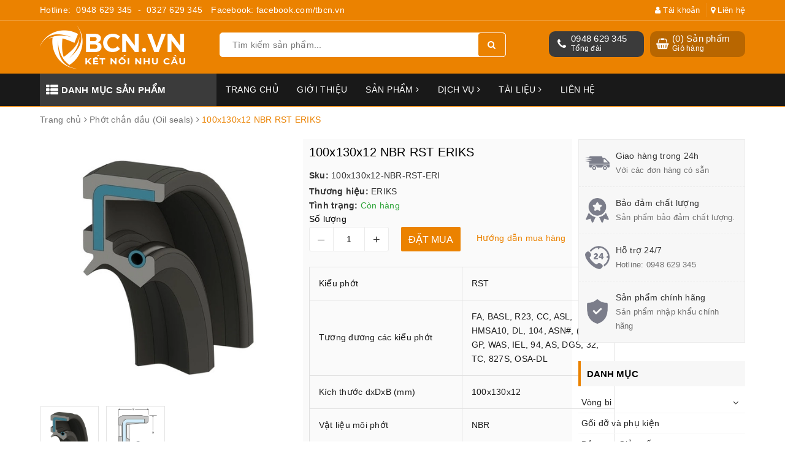

--- FILE ---
content_type: text/html; charset=utf-8
request_url: https://tbcn.vn/100x130x12-nbr-rst
body_size: 29469
content:
<!DOCTYPE html>
<html lang="vi">
	<head>
		<meta name="google-site-verification" content="Cw9H4m8G-2uau2XYi0dO5fj_3ow4nxXmRvdxfepmLCk" />		
		<meta charset="UTF-8" />
		<meta name="viewport" content="width=device-width, initial-scale=1, maximum-scale=1">
		<meta name="theme-color" content="#eb8200">
		<title>
			Phớt 100x130x12 NBR RST ERIKS
			
			
			 | tbcn.vn			
		</title>
		
		<meta name="description" content="Phớt ERIKS 100x130x12 NBR RST Phớt chắn dầu ERIKS loại RST Phớt dầu ERIKS loại RST l&#224; thiết kế ti&#234;u chuẩn với lớp vỏ ngo&#224;i bằng cao su theo ti&#234;u chuẩn DIN 3760-A. Sự kh&#225;c biệt so với phớt dầu ERIKS loại R l&#224; loại RST c&#243; th&#234;m m&#244;i chắn bụi, gi&#250;p bảo vệ hiệu quả th&#234;m khỏi sự nhiễm bẩn b&#234;n ngo&#224;i">
		
		<!-- ================= Meta ================== -->
		<meta name="keywords" content="100x130x12 NBR RST ERIKS, Phớt chắn dầu (Oil seals), Gioăng phớt, NBR (Nitrile), Phớt chắn dầu có xương thép hai môi, tbcn.vn, tbcn.vn"/>		
		<link rel="canonical" href="https://tbcn.vn/100x130x12-nbr-rst"/>
		<link rel="dns-prefetch" href="https://tbcn.vn">
		<link rel="dns-prefetch" href="//bizweb.dktcdn.net/">
		<link rel="dns-prefetch" href="//www.google-analytics.com/">
		<link rel="dns-prefetch" href="//www.googletagmanager.com/">
		<meta name='revisit-after' content='1 days' />
		<meta name="robots" content="noodp,index,follow" />
		<link rel="icon" href="//bizweb.dktcdn.net/100/484/732/themes/908309/assets/favicon.png?1750169322177" type="image/x-icon" />
		
<meta property="og:type" content="product">
<meta property="og:title" content="100x130x12 NBR RST ERIKS">

<meta property="og:image" content="http://bizweb.dktcdn.net/thumb/grande/100/484/732/products/eriksoilsealtyperst-fadf332f-1e91-44de-899d-4dc9998b6db8.jpg?v=1692862924890">
<meta property="og:image:secure_url" content="https://bizweb.dktcdn.net/thumb/grande/100/484/732/products/eriksoilsealtyperst-fadf332f-1e91-44de-899d-4dc9998b6db8.jpg?v=1692862924890">

<meta property="og:image" content="http://bizweb.dktcdn.net/thumb/grande/100/484/732/products/eriksoilsealtyperstdimention-ae6195b2-b554-41f1-89be-568f97b05a6c.png?v=1692862924890">
<meta property="og:image:secure_url" content="https://bizweb.dktcdn.net/thumb/grande/100/484/732/products/eriksoilsealtyperstdimention-ae6195b2-b554-41f1-89be-568f97b05a6c.png?v=1692862924890">

<meta property="og:price:amount" content="0">
<meta property="og:price:currency" content="VND">

	<meta property="og:description" content="Phớt ERIKS 100x130x12 NBR RST Phớt chắn dầu ERIKS loại RST Phớt dầu ERIKS loại RST là thiết kế tiêu chuẩn với lớp vỏ ngoài bằng cao su theo tiêu chuẩn DIN 3760-A. Sự khác biệt so với phớt dầu ERIKS loại R là loại RST có thêm môi chắn bụi, giúp bảo vệ hiệu quả thêm khỏi sự nhiễm bẩn bên ngoài">
	<meta property="og:url" content="https://tbcn.vn/100x130x12-nbr-rst">
	<meta property="og:site_name" content="tbcn.vn">
		<link rel="preload" as="style" type="text/css" href="https://maxcdn.bootstrapcdn.com/font-awesome/4.7.0/css/font-awesome.min.css" onload="this.rel='stylesheet'" />				
		<link href="https://maxcdn.bootstrapcdn.com/font-awesome/4.7.0/css/font-awesome.min.css" rel="stylesheet" type="text/css" media="all" />
		<link rel="preload" as="style" type="text/css" href="//bizweb.dktcdn.net/100/484/732/themes/908309/assets/bootstrap.scss.css?1750169322177" onload="this.rel='stylesheet'" />
		<link href="//bizweb.dktcdn.net/100/484/732/themes/908309/assets/bootstrap.scss.css?1750169322177" rel="stylesheet" type="text/css" media="all" />
		<link rel="preload" as="style" type="text/css" href="//bizweb.dktcdn.net/100/484/732/themes/908309/assets/base.scss.css?1750169322177" onload="this.rel='stylesheet'" />				
		<link href="//bizweb.dktcdn.net/100/484/732/themes/908309/assets/base.scss.css?1750169322177" rel="stylesheet" type="text/css" media="all" />		
		<link rel="preload" as="style" type="text/css" href="//bizweb.dktcdn.net/100/484/732/themes/908309/assets/ant-tools.scss.css?1750169322177" onload="this.rel='stylesheet'" />				
		<link href="//bizweb.dktcdn.net/100/484/732/themes/908309/assets/ant-tools.scss.css?1750169322177" rel="stylesheet" type="text/css" media="all" />


		<link rel="preload" as="style" type="text/css" href="//bizweb.dktcdn.net/100/484/732/themes/908309/assets/style_update.scss.css?1750169322177" onload="this.rel='stylesheet'" />				
		<link href="//bizweb.dktcdn.net/100/484/732/themes/908309/assets/style_update.scss.css?1750169322177" rel="stylesheet" type="text/css" media="all" />


		
		<link rel="preload" as="script" href="//bizweb.dktcdn.net/100/484/732/themes/908309/assets/jquery-2.2.3.min.js?1750169322177" />
		<script src="//bizweb.dktcdn.net/100/484/732/themes/908309/assets/jquery-2.2.3.min.js?1750169322177" type="text/javascript"></script>
		
		<script>
	var Bizweb = Bizweb || {};
	Bizweb.store = 'tbcnvn.mysapo.net';
	Bizweb.id = 484732;
	Bizweb.theme = {"id":908309,"name":"TBCN.VN-Main","role":"main"};
	Bizweb.template = 'product';
	if(!Bizweb.fbEventId)  Bizweb.fbEventId = 'xxxxxxxx-xxxx-4xxx-yxxx-xxxxxxxxxxxx'.replace(/[xy]/g, function (c) {
	var r = Math.random() * 16 | 0, v = c == 'x' ? r : (r & 0x3 | 0x8);
				return v.toString(16);
			});		
</script>
<script>
	(function () {
		function asyncLoad() {
			var urls = ["https://google-shopping-v2.sapoapps.vn/api/conversion-tracker/global-tag/3357?store=tbcnvn.mysapo.net","https://google-shopping-v2.sapoapps.vn/api/conversion-tracker/event-tag/3357?store=tbcnvn.mysapo.net"];
			for (var i = 0; i < urls.length; i++) {
				var s = document.createElement('script');
				s.type = 'text/javascript';
				s.async = true;
				s.src = urls[i];
				var x = document.getElementsByTagName('script')[0];
				x.parentNode.insertBefore(s, x);
			}
		};
		window.attachEvent ? window.attachEvent('onload', asyncLoad) : window.addEventListener('load', asyncLoad, false);
	})();
</script>


<script>
	window.BizwebAnalytics = window.BizwebAnalytics || {};
	window.BizwebAnalytics.meta = window.BizwebAnalytics.meta || {};
	window.BizwebAnalytics.meta.currency = 'VND';
	window.BizwebAnalytics.tracking_url = '/s';

	var meta = {};
	
	meta.product = {"id": 31751057, "vendor": "ERIKS", "name": "100x130x12 NBR RST ERIKS",
	"type": "Phớt chắn dầu (Oil seals)", "price": 0 };
	
	
	for (var attr in meta) {
	window.BizwebAnalytics.meta[attr] = meta[attr];
	}
</script>

	
		<script src="/dist/js/stats.min.js?v=96f2ff2"></script>
	



<!-- Google tag (gtag.js) -->
<script async src="https://www.googletagmanager.com/gtag/js?id=G-0MJ5TRENZ2"></script>
<script>
  window.dataLayer = window.dataLayer || [];
  function gtag(){dataLayer.push(arguments);}
  gtag('js', new Date());

  gtag('config', 'G-0MJ5TRENZ2');
</script>
<script>

	window.enabled_enhanced_ecommerce = false;

</script>

<script>

	try {
		gtag('event', 'view_item', {
			items: [
				{
					id: 31751057,
					name: "100x130x12 NBR RST ERIKS",
					brand: "ERIKS",
					category: "Phớt chắn dầu (Oil seals)",
					variant: "Default Title",
					price: '0'
				}
			]
		});
	} catch(e) { console.error('ga script error', e);}

</script>






<script>
	var eventsListenerScript = document.createElement('script');
	eventsListenerScript.async = true;
	
	eventsListenerScript.src = "/dist/js/store_events_listener.min.js?v=1b795e9";
	
	document.getElementsByTagName('head')[0].appendChild(eventsListenerScript);
</script>





				
		<script>var ProductReviewsAppUtil=ProductReviewsAppUtil || {};ProductReviewsAppUtil.store={name: 'tbcn.vn'};</script>
	
<!-- Google Tag Manager -->
<script>(function(w,d,s,l,i){w[l]=w[l]||[];w[l].push({'gtm.start':
new Date().getTime(),event:'gtm.js'});var f=d.getElementsByTagName(s)[0],
j=d.createElement(s),dl=l!='dataLayer'?'&l='+l:'';j.async=true;j.src=
'https://www.googletagmanager.com/gtm.js?id='+i+dl;f.parentNode.insertBefore(j,f);
})(window,document,'script','dataLayer','GTM-T885C7L9');</script>
<!-- End Google Tag Manager -->
	
	
	</head>
	<body>	
		<!-- Google Tag Manager (noscript) -->
<noscript><iframe src="https://www.googletagmanager.com/ns.html?id=GTM-T885C7L9"
height="0" width="0" style="display:none;visibility:hidden"></iframe></noscript>
<!-- End Google Tag Manager (noscript) -->
		<header class="header">	
	<div class="topbar">
		<div class="container">
			<div class="row">
				<div class="col-md-6 col-sm-4">
					<div  class="top-left-info">
						Hotline:
						<a class="" href="tel:0948629345">0948 629 345</a>
						<span> - </span>
						<a class="" href="tel:0327629345">0327 629 345</a>
						<a target="_blank" href="https://www.facebook.com/tbcn.vn"> Facebook: facebook.com/tbcn.vn</a>
					</div>
				</div>
				<div class="col-md-6 col-sm-8 hidden-xs">	
					<ul class="top-right-info">
						<li class="li-account">
							<a href="/account" class="a-account"><i class="fa fa-user" aria-hidden="true"></i> Tài khoản</a>
							<ul>
								
								<li><a href="/account/login">Đăng nhập</a></li>
								<li><a href="/account/register">Đăng ký</a></li>
								
							</ul>
						</li>
						
						<li>
							<a href="/lien-he"><i class="fa fa-map-marker" aria-hidden="true"></i> Liên hệ</a>
						</li>
						
					</ul>

				</div>
			</div>
		</div>
	</div>
	<div class="container header-main">
		<div class="row">
			<div class="col-md-3 col-100-h">
				<button type="button" class="navbar-toggle collapsed visible-sm visible-xs" id="trigger-mobile">
					<span class="sr-only">Toggle navigation</span>
					<span class="icon-bar"></span>
					<span class="icon-bar"></span>
					<span class="icon-bar"></span>
				</button>
				<div class="logo">
					<a href="/" class="logo-wrapper ">					
						<img src="//bizweb.dktcdn.net/100/484/732/themes/908309/assets/logo.png?1750169322177" alt="logo tbcn.vn">					
					</a>					
				</div>
				<div class="mobile-cart visible-sm visible-xs">
					<a href="/cart" title="Giỏ hàng">
						<i class="fa fa-shopping-bag"></i>
						<div class="cart-right">
							<span class="count_item_pr">0</span>
						</div>
					</a>
				</div>
			</div>
			<div class="col-md-5">
				<div class="search evo-search-desktop">
					<div class="header_search search_form evo-search">
	<form class="input-group search-bar search_form evo-header-search-form" action="/search" method="get" role="search">		
		<input type="text" name="query" value="" placeholder="Tìm kiếm sản phẩm... " class="input-group-field st-default-search-input search-text" autocomplete="off">
		<span class="input-group-btn">
			<button class="btn icon-fallback-text">
				<i class="fa fa-search"></i>
			</button>
		</span>
	</form>
</div> 
				</div>
			</div>
			<div class="col-md-4 hidden-sm hidden-xs">
				<div class="header-right clearfix">
					<div class="top-cart-contain f-right">
						<div class="mini-cart text-xs-center">
							<div class="heading-cart cart_header">
								<div class="icon_hotline">
									<i class="fa fa-shopping-basket" aria-hidden="true"></i>
								</div>
								<div class="content_cart_header">
									<a class="bg_cart" href="/cart" title="Giỏ hàng">
										(<span class="count_item count_item_pr">0</span>) Sản phẩm
										<span class="text-giohang">Giỏ hàng</span>
									</a>
								</div>
							</div>
						</div>
					</div>
					<div class="hotline_dathang f-right hidden-sm draw">
						<div class="icon_hotline">
							<i class="fa fa-phone" aria-hidden="true"></i>
						</div>
						<div class="content_hotline">
							
							<a href="tel:0948629345">0948 629 345</a>
							
							<span>Tổng đài</span>
						</div>
					</div>
				</div>
			</div>
		</div>
	</div>
	<nav class="hidden-sm hidden-xs">
	<div class="container">
		<div class="col-md-3 no-padding">
			<div class="mainmenu mainmenu-other">
				<span><i class="fa fa-th-list"></i> Danh mục sản phẩm</span>
				<div class="nav-cate">
					<ul id="menu2017">
						
						
						
						
						
						
						<li class="dropdown menu-item-count clearfix">
							<h3>
								<img src="//bizweb.dktcdn.net/100/484/732/themes/908309/assets/index-cate-icon-1.png?1750169322177" alt="Vòng bi" />
								<a href="/vong-bi">Vòng bi</a>
							</h3>
							<div class="subcate gd-menu">
								<div class="sub-flex clearfix">
									<ul>
										
										
										<li class="sub-hassub">
											<a class="sub-a" href="/vong-bi" title="Vòng bi cầu">Vòng bi cầu</a>
											<div class="subcate2">
												
												<a href="/vong-bi-cau-ranh-sau-mot-day" title="Vòng bi cầu rãnh sâu một dãy">Vòng bi cầu rãnh sâu một dãy</a>
												
												<a href="/vong-bi-cau-ranh-sau-mot-day-co-bu-gian-no" title="Vòng bi cầu rãnh sâu một dãy có bù giãn nở">Vòng bi cầu rãnh sâu một dãy có bù giãn nở</a>
												
												<a href="/vong-bi-cau-tiep-xuc-goc-mot-day" title="Vòng bi cầu tiếp xúc góc một dãy">Vòng bi cầu tiếp xúc góc một dãy</a>
												
												<a href="/vong-bi-cau-tiep-xuc-goc-mot-day-ghep-bo" title="Vòng bi cầu tiếp xúc góc một dãy - Ghép bộ">Vòng bi cầu tiếp xúc góc một dãy - Ghép bộ</a>
												
												<a href="/vong-bi-cau-tiep-xuc-goc-bon-diem" title="Vòng bi cầu tiếp xúc góc bốn điểm">Vòng bi cầu tiếp xúc góc bốn điểm</a>
												
												<a href="/vong-bi-cau-ranh-sau-hai-day" title="Vòng bi cầu rãnh sâu hai dãy">Vòng bi cầu rãnh sâu hai dãy</a>
												
												<a href="/vong-bi-cau-tiep-xuc-goc-hai-day" title="Vòng bi cầu tiếp xúc góc hai dãy">Vòng bi cầu tiếp xúc góc hai dãy</a>
												
												<a href="/vong-bi-cau-hai-day-tu-lua" title="Vòng bi cầu hai dãy tự lựa">Vòng bi cầu hai dãy tự lựa</a>
												
												<a href="/vong-bi-cau-chen" title="Vòng bi cầu chèn">Vòng bi cầu chèn</a>
												
											</div>
										</li>
										
										
										
										<li class="sub-hassub">
											<a class="sub-a" href="/vong-bi-lan" title="Vòng bi lăn">Vòng bi lăn</a>
											<div class="subcate2">
												
												<a href="/vong-bi-dua-mot-day" title="Vòng bi đũa một dãy">Vòng bi đũa một dãy</a>
												
												<a href="/vong-bi-con-mot-day-he-met" title="Vòng bi côn một dãy hệ Mét">Vòng bi côn một dãy hệ Mét</a>
												
												<a href="/vong-bi-con-mot-day-he-inch" title="Vòng bi côn một dãy hệ Inch">Vòng bi côn một dãy hệ Inch</a>
												
												<a href="/vong-bi-kim" title="Vòng bi kim">Vòng bi kim</a>
												
												<a href="/vong-bi-dua-hai-day" title="Vòng bi đũa hai dãy">Vòng bi đũa hai dãy</a>
												
												<a href="/vong-bi-tang-trong-hai-day-tu-lua" title="Vòng bi tang trống hai dãy tự lựa">Vòng bi tang trống hai dãy tự lựa</a>
												
												<a href="/vong-bi-con-hai-day" title="Vòng bi côn kép">Vòng bi côn kép</a>
												
												<a href="/vong-bi-con-mot-day-he-met-lap-cap" title="Vòng bi côn một dãy hệ Mét lắp cặp">Vòng bi côn một dãy hệ Mét lắp cặp</a>
												
												<a href="/vong-bi-dua-bon-day" title="Vòng bi đũa bốn dãy">Vòng bi đũa bốn dãy</a>
												
												<a href="/vong-bi-con-bon-day" title="Vòng bi côn bốn dãy">Vòng bi côn bốn dãy</a>
												
												<a href="/vong-bi-dua-chia-nua" title="Vòng bi đũa chia nửa">Vòng bi đũa chia nửa</a>
												
												<a href="/vong-bi-tang-trong-hai-day-chia-nua" title="Vòng bi tang trống hai dãy chia nửa">Vòng bi tang trống hai dãy chia nửa</a>
												
											</div>
										</li>
										
										
										
										<li class="sub-hassub">
											<a class="sub-a" href="/vong-bi-do-chan" title="Vòng bi đỡ chặn">Vòng bi đỡ chặn</a>
											<div class="subcate2">
												
												<a href="/vong-bi-tang-trong-chan" title="Vòng bi tang trống chặn">Vòng bi tang trống chặn</a>
												
												<a href="/vong-bi-dua-chan" title="Vòng bi đũa chặn">Vòng bi đũa chặn</a>
												
												<a href="/vong-bi-cau-chan" title="Vòng bi cầu chặn">Vòng bi cầu chặn</a>
												
												<a href="/vong-bi-kim-chan" title="Vòng bi kim chặn">Vòng bi kim chặn</a>
												
												<a href="/vong-bi-con-chan" title="Vòng bi côn chặn">Vòng bi côn chặn</a>
												
												<a href="/vong-bi-cau-do-chan" title="Vòng bi cầu đỡ chặn">Vòng bi cầu đỡ chặn</a>
												
											</div>
										</li>
										
										
									</ul>
								</div>
							</div>
						</li>
						
						
						
						
						<li class="menu-item-count clearfix">
							<h3><img src="//bizweb.dktcdn.net/100/484/732/themes/908309/assets/index-cate-icon-2.png?1750169322177" alt="Gối đỡ và phụ kiện" /><a href="/goi-do-va-phu-kien">Gối đỡ và phụ kiện</a></h3>
						</li>
						
						
						
						
						<li class="menu-item-count clearfix">
							<h3><img src="//bizweb.dktcdn.net/100/484/732/themes/908309/assets/index-cate-icon-3.png?1750169322177" alt="Động cơ Giảm tốc" /><a href="/dong-co-giam-toc">Động cơ Giảm tốc</a></h3>
						</li>
						
						
						
						
						<li class="dropdown menu-item-count clearfix">
							<h3>
								<img src="//bizweb.dktcdn.net/100/484/732/themes/908309/assets/index-cate-icon-4.png?1750169322177" alt="Gioăng phớt" />
								<a href="/gioang-phot">Gioăng phớt</a>
							</h3>
							<div class="subcate gd-menu">
								<div class="sub-flex clearfix">
									<ul>
										
										
										<li>
											<a class="sub-a" href="/phot-chan-dau-oil-seals" title="Phớt chắn dầu (Oil seals)">Phớt chắn dầu (Oil seals)</a>
										</li>
										
										
										
										<li>
											<a class="sub-a" href="/phot-xy-lanh-thuy-luc-xy-lanh-khi-nen" title="Phớt xy lanh thủy lực, xy lanh khí nén">Phớt xy lanh thủy lực, xy lanh khí nén</a>
										</li>
										
										
										
										<li>
											<a class="sub-a" href="/gioang" title="Gioăng">Gioăng</a>
										</li>
										
										
										
										<li>
											<a class="sub-a" href="/phot-truc-quay-rotary-shaft-seals" title="Phớt trục quay (Rotary shaft seals)">Phớt trục quay (Rotary shaft seals)</a>
										</li>
										
										
									</ul>
								</div>
							</div>
						</li>
						
						
						
						
						<li class="menu-item-count clearfix">
							<h3><img src="//bizweb.dktcdn.net/100/484/732/themes/908309/assets/index-cate-icon-5.png?1750169322177" alt="Dụng cụ bảo trì" /><a href="/dung-cu-bao-tri">Dụng cụ bảo trì</a></h3>
						</li>
						
						
					</ul>
				</div>
			</div>
		</div>
		<div class="col-md-9 no-padding">
			<ul id="nav" class="nav">
				
				
				
				
				
				
				<li class="nav-item "><a class="nav-link" href="/">Trang chủ</a></li>
				
				
				
				
				
				
				
				<li class="nav-item "><a class="nav-link" href="/gioi-thieu">Giới thiệu</a></li>
				
				
				
				
				
				
				
				<li class="nav-item ">
					<a href="/collections/all" class="nav-link">Sản phẩm <i class="fa fa-angle-right" data-toggle="dropdown"></i></a>			
								
					<ul class="dropdown-menu">
						
						
						<li class="dropdown-submenu nav-item-lv2">
							<a class="nav-link" href="/vong-bi">Vòng bi <i class="fa fa-angle-right"></i></a>

							<ul class="dropdown-menu">
														
								<li class="nav-item-lv3">
									<a class="nav-link" href="/vong-bi">Vòng bi cầu</a>
								</li>						
														
								<li class="nav-item-lv3">
									<a class="nav-link" href="/vong-bi-lan">Vòng bi lăn</a>
								</li>						
														
								<li class="nav-item-lv3">
									<a class="nav-link" href="/vong-bi-do-chan">Vòng bi đỡ chặn</a>
								</li>						
								
							</ul>                      
						</li>
						
						
						
						<li class="nav-item-lv2">
							<a class="nav-link" href="/goi-do-va-phu-kien">Gối đỡ và phụ kiện</a>
						</li>
						
						
						
						<li class="nav-item-lv2">
							<a class="nav-link" href="/dong-co-giam-toc">Động cơ Giảm tốc</a>
						</li>
						
						
						
						<li class="dropdown-submenu nav-item-lv2">
							<a class="nav-link" href="/gioang-phot">Gioăng phớt <i class="fa fa-angle-right"></i></a>

							<ul class="dropdown-menu">
														
								<li class="nav-item-lv3">
									<a class="nav-link" href="/phot-chan-dau-oil-seals">Phớt chắn dầu (Oil seals)</a>
								</li>						
														
								<li class="nav-item-lv3">
									<a class="nav-link" href="/phot-xy-lanh-thuy-luc-xy-lanh-khi-nen">Phớt xy lanh thủy lực, xy lanh khí nén</a>
								</li>						
														
								<li class="nav-item-lv3">
									<a class="nav-link" href="/gioang">Gioăng</a>
								</li>						
														
								<li class="nav-item-lv3">
									<a class="nav-link" href="/phot-truc-quay-rotary-shaft-seals">Phớt trục quay (Rotary shaft seals)</a>
								</li>						
								
							</ul>                      
						</li>
						
						
						
						<li class="nav-item-lv2">
							<a class="nav-link" href="/dung-cu-bao-tri">Dụng cụ bảo trì</a>
						</li>
						
						
					</ul>
					
				</li>
				
				
				
				
				
				
				
				<li class="nav-item ">
					<a href="javascript:;" class="nav-link">Dịch vụ <i class="fa fa-angle-right" data-toggle="dropdown"></i></a>			
								
					<ul class="dropdown-menu">
						
						
						<li class="nav-item-lv2">
							<a class="nav-link" href="/dich-vu-can-bang-dong-tai-hien-truong">Dịch vụ cân bằng động tại hiện trường</a>
						</li>
						
						
						
						<li class="nav-item-lv2">
							<a class="nav-link" href="/dich-vu-can-tam-truc-tai-hien-truong">Dịch vụ cân tâm trục tại hiện trường</a>
						</li>
						
						
						
						<li class="nav-item-lv2">
							<a class="nav-link" href="/dich-vu-sua-chua-xy-lanh-thuy-luc">Dịch vụ sửa chữa xy lanh thủy lực</a>
						</li>
						
						
					</ul>
					
				</li>
				
				
				
				
				
				
				
				<li class="nav-item ">
					<a href="javascript:;" class="nav-link">Tài liệu <i class="fa fa-angle-right" data-toggle="dropdown"></i></a>			
								
					<ul class="dropdown-menu">
						
						
						<li class="nav-item-lv2">
							<a class="nav-link" href="/tin-tuc">Tin tức chung</a>
						</li>
						
						
						
						<li class="nav-item-lv2">
							<a class="nav-link" href="/tin-tuc">Tư vấn giải đáp</a>
						</li>
						
						
						
						<li class="nav-item-lv2">
							<a class="nav-link" href="/tin-tuc">Video</a>
						</li>
						
						
					</ul>
					
				</li>
				
				
				
				
				
				
				
				<li class="nav-item "><a class="nav-link" href="/lien-he">Liên hệ</a></li>
				
				
			</ul>	
		</div>
	</div>
</nav>
<script>
	if ($(window).width() > 1100){
		
		
		var menu_limit = "10";
		if (isNaN(menu_limit)){
			menu_limit = 10;
		} else {
			menu_limit = 9;
		}
	}else{
		
		
		var menu_limit = "7";
		if (isNaN(menu_limit)){
			menu_limit = 8;
		} else {
			menu_limit = 6;
		}
	}
	var sidebar_length = $('.menu-item-count').length;
	if (sidebar_length > (menu_limit + 1) ){
		$('.nav-cate:not(.site-nav-mobile) > ul').each(function(){
			$('.menu-item-count',this).eq(menu_limit).nextAll().hide().addClass('toggleable');
			$(this).append('<li class="more"><h3><a><label>Xem thêm ... </label></a></h3></li>');
		});
		$('.nav-cate > ul').on('click','.more', function(){
			if($(this).hasClass('less')){
				$(this).html('<h3><a><label>Xem thêm ...</label></a></h3>').removeClass('less');
			} else {
				$(this).html('<h3><a><label>Thu gọn ... </label></a></h3>').addClass('less');;
			}
			$(this).siblings('li.toggleable').slideToggle({
				complete: function () {
					var divHeight = $('#menu2017').height() + 1; 
					$('.subcate.gd-menu').css('min-height', divHeight+'px');
					$('.subcate2').css('min-height', divHeight+'px');
				}
			});
		});
		$('.mainmenu-other').hover(function() {
			var divHeight = $('#menu2017').height() + 1; 
			$('.subcate.gd-menu').css('min-height', divHeight+'px');
			$('.subcate2').css('min-height', divHeight+'px');
		});
	}
</script>
	<div class='affix_line'></div>
</header>
		






<section class="bread-crumb margin-bottom-10">
	<div class="container">
		<div class="row">
			<div class="col-xs-12">
				<ul class="breadcrumb" itemscope itemtype="https://schema.org/BreadcrumbList">						
					<li class="home" itemprop="itemListElement" itemscope itemtype="https://schema.org/ListItem">
						<a itemprop="item" href="/" title="Trang chủ">
							<span itemprop="name">Trang chủ</span>
							<meta itemprop="position" content="1" />
						</a>
						<span><i class="fa fa-angle-right"></i></span>
					</li>
					
					
					<li itemprop="itemListElement" itemscope itemtype="https://schema.org/ListItem">
						<a itemprop="item" href="/phot-chan-dau-oil-seals" title="Phớt chắn dầu (Oil seals)">
							<span itemprop="name">Phớt chắn dầu (Oil seals)</span>
							<meta itemprop="position" content="2" />
						</a>
						<span><i class="fa fa-angle-right"></i></span>
					</li>
					
					<li itemprop="itemListElement" itemscope itemtype="https://schema.org/ListItem">
						<span itemprop="name">100x130x12 NBR RST ERIKS</span>
						<meta itemprop="position" content="3" />
					</li>
					
				</ul>
			</div>
		</div>
	</div>
</section>
<section class="product" itemscope itemtype="http://schema.org/Product">	
	<meta itemprop="category" content="Phớt chắn dầu (Oil seals)">
<meta itemprop="url" content="//tbcn.vn/100x130x12-nbr-rst">
<meta itemprop="name" content="100x130x12 NBR RST ERIKS">
<meta itemprop="image" content="http://bizweb.dktcdn.net/thumb/grande/100/484/732/products/eriksoilsealtyperst-fadf332f-1e91-44de-899d-4dc9998b6db8.jpg?v=1692862924890">
<meta itemprop="description" content="


	Kiểu phớt
	RST


	Tương đương các kiểu phớt
	FA, BASL, R23, CC, ASL, HMSA10, DL, 104, ASN#, (TR)E, GP, WAS, IEL, 94, AS, DGS, 32, TC, 827S, OSA-DL


	Kích thước dxDxB (mm)
	100x130x12


	Vật liệu môi phớt
	NBR


	Môi chắn bụi
	Có


	Khoảng nhiệt độ (⁰C)
	-40 đến 100


	Áp suất tĩnh lớn nhất (MPa)
	0.05


&nbsp;">
<div class="d-none hidden" itemprop="brand" itemtype="https://schema.org/Brand" itemscope>
	<meta itemprop="name" content="ERIKS" />
</div>
<meta itemprop="model" content="">
<meta itemprop="sku" content="100x130x12-NBR-RST-ERI">
<meta itemprop="gtin" content="10009960">
<div class="d-none hidden" itemprop="offers" itemscope itemtype="http://schema.org/Offer">
	<div class="inventory_quantity hidden" itemscope itemtype="http://schema.org/ItemAvailability">
		<span class="a-stock" itemprop="supersededBy">
			Còn hàng
		</span>
	</div>
	<link itemprop="availability" href="http://schema.org/InStock">
	<meta itemprop="priceCurrency" content="VND">
	<meta itemprop="price" content="0">
	<meta itemprop="url" content="https://tbcn.vn/100x130x12-nbr-rst">
	<span itemprop="UnitPriceSpecification" itemscope itemtype="https://schema.org/Downpayment">
		<meta itemprop="priceType" content="0">
	</span>
	<meta itemprop="priceValidUntil" content="2099-01-01">
</div>
<div class="d-none hidden" id="https://tbcn.vn" itemprop="seller" itemtype="http://schema.org/Organization" itemscope>
	<meta itemprop="name" content="tbcn.vn" />
	<meta itemprop="url" content="https://tbcn.vn" />
	<meta itemprop="logo" content="http://bizweb.dktcdn.net/100/484/732/themes/908309/assets/logo.png?1750169322177" />
</div>
	<div class="container">
		<div class="row">
			<div class="col-lg-9 col-md-8 details-product">
				<div class="row product-bottom">
					<div class="clearfix padding-bottom-10">
						<div class="col-xs-12 col-sm-6 col-lg-6 col-md-6">
							<div class="relative product-image-block ">
								<div class="large-image">
									<a href="//bizweb.dktcdn.net/thumb/1024x1024/100/484/732/products/eriksoilsealtyperst-fadf332f-1e91-44de-899d-4dc9998b6db8.jpg?v=1692862924890" data-rel="prettyPhoto[product-gallery]" class="large_image_url">
										<img id="zoom_01" src="//bizweb.dktcdn.net/thumb/1024x1024/100/484/732/products/eriksoilsealtyperst-fadf332f-1e91-44de-899d-4dc9998b6db8.jpg?v=1692862924890" alt="100x130x12 NBR RST ERIKS" class="img-responsive center-block">
									</a>							
									<div class="hidden">
										
										<div class="item">
											<a href="https://bizweb.dktcdn.net/100/484/732/products/eriksoilsealtyperst-fadf332f-1e91-44de-899d-4dc9998b6db8.jpg?v=1692862924890" data-image="https://bizweb.dktcdn.net/100/484/732/products/eriksoilsealtyperst-fadf332f-1e91-44de-899d-4dc9998b6db8.jpg?v=1692862924890" data-zoom-image="https://bizweb.dktcdn.net/100/484/732/products/eriksoilsealtyperst-fadf332f-1e91-44de-899d-4dc9998b6db8.jpg?v=1692862924890" data-rel="prettyPhoto[product-gallery]">										
											</a>
										</div>	
										
										<div class="item">
											<a href="https://bizweb.dktcdn.net/100/484/732/products/eriksoilsealtyperstdimention-ae6195b2-b554-41f1-89be-568f97b05a6c.png?v=1692862924890" data-image="https://bizweb.dktcdn.net/100/484/732/products/eriksoilsealtyperstdimention-ae6195b2-b554-41f1-89be-568f97b05a6c.png?v=1692862924890" data-zoom-image="https://bizweb.dktcdn.net/100/484/732/products/eriksoilsealtyperstdimention-ae6195b2-b554-41f1-89be-568f97b05a6c.png?v=1692862924890" data-rel="prettyPhoto[product-gallery]">										
											</a>
										</div>	
										
									</div>
								</div>	
								
								<div id="gallery_01" class="owl-carousel owl-theme thumbnail-product margin-top-15" data-md-items="4" data-sm-items="4" data-xs-items="4" data-xss-items="3" data-margin="10" data-nav="true">
									
									<div class="item">
										<a class="thumb-link" href="javascript:void(0);" data-image="https://bizweb.dktcdn.net/100/484/732/products/eriksoilsealtyperst-fadf332f-1e91-44de-899d-4dc9998b6db8.jpg?v=1692862924890" data-zoom-image="//bizweb.dktcdn.net/thumb/1024x1024/100/484/732/products/eriksoilsealtyperst-fadf332f-1e91-44de-899d-4dc9998b6db8.jpg?v=1692862924890">
											<img  src="//bizweb.dktcdn.net/thumb/medium/100/484/732/products/eriksoilsealtyperst-fadf332f-1e91-44de-899d-4dc9998b6db8.jpg?v=1692862924890" alt="100x130x12 NBR RST ERIKS" data-image="https://bizweb.dktcdn.net/100/484/732/products/eriksoilsealtyperst-fadf332f-1e91-44de-899d-4dc9998b6db8.jpg?v=1692862924890">
										</a>
									</div>
									
									<div class="item">
										<a class="thumb-link" href="javascript:void(0);" data-image="https://bizweb.dktcdn.net/100/484/732/products/eriksoilsealtyperstdimention-ae6195b2-b554-41f1-89be-568f97b05a6c.png?v=1692862924890" data-zoom-image="//bizweb.dktcdn.net/thumb/1024x1024/100/484/732/products/eriksoilsealtyperstdimention-ae6195b2-b554-41f1-89be-568f97b05a6c.png?v=1692862924890">
											<img  src="//bizweb.dktcdn.net/thumb/medium/100/484/732/products/eriksoilsealtyperstdimention-ae6195b2-b554-41f1-89be-568f97b05a6c.png?v=1692862924890" alt="100x130x12 NBR RST ERIKS" data-image="https://bizweb.dktcdn.net/100/484/732/products/eriksoilsealtyperstdimention-ae6195b2-b554-41f1-89be-568f97b05a6c.png?v=1692862924890">
										</a>
									</div>
									
								</div>
								
							</div>
							
							<div class="social-sharing margin-top-20">
								<!-- Go to www.addthis.com/dashboard to customize your tools -->
								<script type="text/javascript" src="//s7.addthis.com/js/300/addthis_widget.js#pubid=ra-5a099baca270babc"></script>
								<!-- Go to www.addthis.com/dashboard to customize your tools -->
								<div class="addthis_inline_share_toolbox_jje8"></div>
							</div>
							
						</div>
						<div class="col-xs-12 col-sm-6 col-lg-6 col-md-6 details-pro">
							<div class="product-top clearfix">
								<h1 class="title-head">100x130x12 NBR RST ERIKS</h1>
								
								<div class="sku-product">
									<span class="stock-brand-title"><strong>Sku:</strong></span> <span class="variant-sku">100x130x12-NBR-RST-ERI</span>
									<span class="hidden">tbcn.vn</span>
								</div>
								<div class="panel-product-line panel-product-rating clearfix">
									<div class="sapo-product-reviews-badge sapo-product-reviews-badge-detail" onclick="scrollToxx();" data-id="31751057"></div>
								</div>
							</div>
							<div>
								
								<div class="vat_enable hidden">
									* <em>
									
									Giá sản phẩm chưa bao gồm VAT
									
									</em>
								</div>
								<div class="inve_brand">
									
									<span class="stock-brand-title"><strong>Thương hiệu:</strong></span>
									<span class="a-brand">ERIKS</span>
									
								</div>
								<div class="inventory_quantity">
									<span class="stock-brand-title"><strong>Tình trạng:</strong></span>
									 
									
									
									<span class="a-stock">Còn hàng</span>
									
									
									
								</div>
							</div>

							
							<div class="form-product">
								<form enctype="multipart/form-data" id="add-to-cart-form" action="/cart/add" method="post" class="form-inline">
									
									<div class="box-variant clearfix ">
										
										<input type="hidden" name="variantId" value="96647647" />
										
									</div>
									<div class="form-group">
										<div class="custom custom-btn-number form-control">									
											<label>Số lượng</label>
											<button onclick="var result = document.getElementById('qty'); var qty = result.value; if( !isNaN(qty) & qty > 1 ) result.value--;return false;" class="btn-minus btn-cts" type="button">–</button>
											<input type="text" class="qty input-text" id="qty" name="quantity" size="4" value="1" />
											<button onclick="var result = document.getElementById('qty'); var qty = result.value; if( !isNaN(qty)) result.value++;return false;" class="btn-plus btn-cts" type="button">+</button>
										</div>
										
										<div class="clearfix product-cart">
																				
											<button type="submit" data-role='addtocart' class="btn btn-lg btn-gray btn-cart add_to_cart btn_buy add_to_cart">
												<span class="txt-main">Đặt mua</span>
											</button>									
											
										</div>
										<div class="clearfix hd">
											<a href="https://tbcn.vn/huong-dan-mua-hang">Hướng dẫn mua hàng</a>
										</div>
									</div>	

								</form>
							</div>
							

								
							
							<div class="product-summary product_description margin-bottom-15 margin-top-15">
								<div class="rte description">
									<table align="left" border="1" cellpadding="1" cellspacing="1" style="width:500px;">
<tbody>
<tr>
	<td>Kiểu phớt</td>
	<td>RST</td>
</tr>
<tr>
	<td>Tương đương các kiểu phớt</td>
	<td>FA, BASL, R23, CC, ASL, HMSA10, DL, 104, ASN#, (TR)E, GP, WAS, IEL, 94, AS, DGS, 32, TC, 827S, OSA-DL</td>
</tr>
<tr>
	<td>Kích thước dxDxB (mm)</td>
	<td>100x130x12</td>
</tr>
<tr>
	<td>Vật liệu môi phớt</td>
	<td>NBR</td>
</tr>
<tr>
	<td>Môi chắn bụi</td>
	<td>Có</td>
</tr>
<tr>
	<td>Khoảng nhiệt độ (⁰C)</td>
	<td>-40 đến 100</td>
</tr>
<tr>
	<td>Áp suất tĩnh lớn nhất (MPa)</td>
	<td>0.05</td>
</tr>
</tbody></table>
<p>&nbsp;</p>
								</div>
							</div>
							
							
						</div>
					</div>
				</div>
				
				<div class="row margin-top-10">
					<div class="col-md-12">
						<div class="product-tab e-tabs padding-bottom-10">		
							<div class="text-center border-ghghg margin-bottom-20">
								<ul class="tabs tabs-title clearfix">	
									
									<li class="tab-link" data-tab="tab-1">
										<h3><span>Mô tả sản phẩm</span></h3>
									</li>																	
									
									
									<li class="tab-link" data-tab="tab-2">
										<h3><span>Thông số kỹ thuật</span></h3>
									</li>																	
									
									
									<li class="tab-link" data-tab="tab-3">
										<h3><span>Đánh giá</span></h3>
									</li>																	
									
								</ul>																									
							</div>
							
							<div id="tab-1" class="tab-content">
								<div class="rte">
									
									
									
									
									
									

									<h1 style="text-align: justify;">Phớt ERIKS 100x130x12 NBR RST</h1>
<h2 style="text-align: justify;">✅ Thông tin chung về Phớt chắn dầu ERIKS loại RST</h2>
<p style="text-align: justify;">Phớt dầu ERIKS loại RST là thiết kế tiêu chuẩn với lớp vỏ ngoài bằng cao su theo tiêu chuẩn DIN 3760-A. Sự khác biệt so với phớt dầu ERIKS loại R là loại RST có thêm môi chắn bụi, giúp bảo vệ hiệu quả thêm khỏi sự nhiễm bẩn bên ngoài từ thấp đến trung bình.</p>
<p style="text-align: justify;">Bạn có thể sử dụng loại phớt dầu RST trong nhiều ứng dụng trong hầu hết các ngành công nghiệp. Vỏ ngoài bằng cao su đảm bảo làm kín tốt hơn đối với housing (mặt tĩnh) - vẫn hiệu quả nếu bề mặt housing gồ ghề hơn bình thường, khi quá trình giãn nở nhiệt diễn ra và khi được sử dụng trong gối hai nửa. Do đó, phớt dầu này cũng phù hợp để làm kín đối với môi trường khí và dầu có độ nhớt thấp.</p>
<h2 style="text-align: justify;">✅ Biên dạng&nbsp;phớt chắn dầu vỏ cao su có&nbsp;xương thép thông dụng của ERIKS</h2>
<p style="text-align: justify;"><img data-thumb="original" original-height="233" original-width="1259" src="//bizweb.dktcdn.net/100/484/732/files/bien-dang-phot-eriks.jpg?v=1688837005131" /></p>
<p style="text-align: justify;">Phớt là một bộ phận quan trọng trong việc che chắn bảo vệ vòng bi. Dãy sản phẩm của ERIKS bao gồm các loại phớt tiếp xúc với bề mặt cố định hay bề mặt trượt và xoay. Đa dạng thiết kế có khả năng đáp ứng hầu như toàn bộ tất cả các yêu cầu ứng dụng. Không chỉ là các ứng dụng làm kín đơn giản mà còn có một dãy sản phẩm đa dạng cho các yêu cầu ứng dụng công nghiệp. ERIKS có thể cung cấp các giải pháp làm kín cho khách hàng từ thiết kế đến sản xuất số lượng lớn, từ lắp cho thiết bị ban đầu đến thị trường thay thế sau đó.</p>
<p style="text-align: justify;">✅ Cam kết Giá bán tốt nhất và bán Phớt chắn dầu ERIKS chính hãng uy tín<br />
✅ Để có báo giá Phớt 100x130x12 NBR RST ERIKS tốt nhất, hãy liên hệ với chúng tôi<br />
✅ Sản phẩm chính hãng, giao hàng toàn quốc.</p>


									
									
									
									
									
									
									
									
									
								</div>
							</div>	
							
							
							<div id="tab-2" class="tab-content">
								<div class="rte">
									
									
									
									
									
									
									
									
									
									
									
									

									 <iframe src="https://onedrive.live.com/embed?resid=9CAAFCA20E0E83A6%213046&authkey=!ACNI5Sw-z67ONMI&em=2" width="100%" height="500" frameborder="0" scrolling="no"></iframe>
<p><iframe frameborder="0" height="500" scrolling="no" src="https://onedrive.live.com/embed?resid=9CAAFCA20E0E83A6%212851&amp;authkey=!ACrICEukIt3Q3zw&amp;em=2" width="100%"></iframe></p>

									
									
									
								</div>	
							</div>	
							
							
							<div id="tab-3" class="tab-content">
								<div id="sapo-product-reviews" class="sapo-product-reviews" data-id="31751057">
    <div id="sapo-product-reviews-noitem" style="display: none;">
        <div class="content">
            <p data-content-text="language.suggest_noitem"></p>
            <div class="product-reviews-summary-actions">
                <button type="button" class="btn-new-review" onclick="BPR.newReview(this); return false;" data-content-str="language.newreview"></button>
            </div>
            <div id="noitem-bpr-form_" data-id="formId" class="noitem-bpr-form" style="display:none;"><div class="sapo-product-reviews-form"></div></div>
        </div>
    </div>
    
</div>

							</div>	
							
						</div>				
					</div>
				</div> 
				
			</div>
			<div class="col-lg-3 col-md-4">
				
<div class="module_service_details margin-bottom-30">
	<div class="wrap_module_service">
		
		
		
		
		<div class="item_service">
			<div class="wrap_item_">
				<div class="image_service">
					<img src="//bizweb.dktcdn.net/100/484/732/themes/908309/assets/loader.svg?1750169322177" data-lazyload="//bizweb.dktcdn.net/100/484/732/themes/908309/assets/policy_image_1.png?1750169322177" alt="Giao hàng trong 24h" />
				</div>
				<div class="content_service">
					<p>Giao hàng trong 24h</p>
					<span>Với các đơn hàng có sẵn</span>
				</div>
			</div>
		</div>
		
		
		
		
		<div class="item_service">
			<div class="wrap_item_">
				<div class="image_service">
					<img src="//bizweb.dktcdn.net/100/484/732/themes/908309/assets/loader.svg?1750169322177" data-lazyload="//bizweb.dktcdn.net/100/484/732/themes/908309/assets/policy_image_2.png?1750169322177" alt="Bảo đảm chất lượng" />
				</div>
				<div class="content_service">
					<p>Bảo đảm chất lượng</p>
					<span>Sản phẩm bảo đảm chất lượng.</span>
				</div>
			</div>
		</div>
		
		
		
		
		<div class="item_service">
			<div class="wrap_item_">
				<div class="image_service">
					<img src="//bizweb.dktcdn.net/100/484/732/themes/908309/assets/loader.svg?1750169322177" data-lazyload="//bizweb.dktcdn.net/100/484/732/themes/908309/assets/policy_image_3.png?1750169322177" alt=" Hỗ trợ 24/7" />
				</div>
				<div class="content_service">
					<p> Hỗ trợ 24/7</p>
					<span>Hotline: <a href="tel:0948629345 ">0948 629 345 </a></span>
				</div>
			</div>
		</div>
		
		
		
		
		<div class="item_service">
			<div class="wrap_item_">
				<div class="image_service">
					<img src="//bizweb.dktcdn.net/100/484/732/themes/908309/assets/loader.svg?1750169322177" data-lazyload="//bizweb.dktcdn.net/100/484/732/themes/908309/assets/policy_image_4.png?1750169322177" alt="Sản phẩm chính hãng" />
				</div>
				<div class="content_service">
					<p>Sản phẩm chính hãng</p>
					<span>Sản phẩm nhập khẩu chính hãng</span>
				</div>
			</div>
		</div>
		
	</div>
</div>

				<aside class="aside-item collection-category margin-bottom-10">
	<div class="aside-title">
		<h3 class="title-head margin-top-0"><span>Danh mục</span></h3>
	</div>
	<div class="aside-content">
		<nav class="nav-category navbar-toggleable-md">
			<ul class="nav navbar-pills">
				
				
				
				<li class="nav-item ">
					<a href="/vong-bi" class="nav-link">Vòng bi</a>
					<i class="fa fa-angle-down"></i>
					<ul class="dropdown-menu">
						
						
						<li class="dropdown-submenu nav-item">
							<a class="nav-link" href="/vong-bi">Vòng bi cầu</a>
							
							<i class="fa fa-angle-down"></i>
							<ul class="dropdown-menu">
								
								
								<li class="nav-item">
									<a class="nav-link" href="/vong-bi-cau-ranh-sau-mot-day">Vòng bi cầu rãnh sâu một dãy</a>
								</li>
								
								
								
								<li class="nav-item">
									<a class="nav-link" href="/vong-bi-cau-ranh-sau-mot-day-co-bu-gian-no">Vòng bi cầu rãnh sâu một dãy có bù giãn nở</a>
								</li>
								
								
								
								<li class="nav-item">
									<a class="nav-link" href="/vong-bi-cau-tiep-xuc-goc-mot-day">Vòng bi cầu tiếp xúc góc một dãy</a>
								</li>
								
								
								
								<li class="nav-item">
									<a class="nav-link" href="/vong-bi-cau-tiep-xuc-goc-mot-day-ghep-bo">Vòng bi cầu tiếp xúc góc một dãy - Ghép bộ</a>
								</li>
								
								
								
								<li class="nav-item">
									<a class="nav-link" href="/vong-bi-cau-tiep-xuc-goc-bon-diem">Vòng bi cầu tiếp xúc góc bốn điểm</a>
								</li>
								
								
								
								<li class="nav-item">
									<a class="nav-link" href="/vong-bi-cau-ranh-sau-hai-day">Vòng bi cầu rãnh sâu hai dãy</a>
								</li>
								
								
								
								<li class="nav-item">
									<a class="nav-link" href="/vong-bi-cau-tiep-xuc-goc-hai-day">Vòng bi cầu tiếp xúc góc hai dãy</a>
								</li>
								
								
								
								<li class="nav-item">
									<a class="nav-link" href="/vong-bi-cau-hai-day-tu-lua">Vòng bi cầu hai dãy tự lựa</a>
								</li>
								
								
								
								<li class="nav-item">
									<a class="nav-link" href="/vong-bi-cau-chen">Vòng bi cầu chèn</a>
								</li>
								
								
							</ul>                      
						</li>
						
						
						
						<li class="dropdown-submenu nav-item">
							<a class="nav-link" href="/vong-bi-lan">Vòng bi lăn</a>
							
							<i class="fa fa-angle-down"></i>
							<ul class="dropdown-menu">
								
								
								<li class="nav-item">
									<a class="nav-link" href="/vong-bi-dua-mot-day">Vòng bi đũa một dãy</a>
								</li>
								
								
								
								<li class="nav-item">
									<a class="nav-link" href="/vong-bi-con-mot-day-he-met">Vòng bi côn một dãy hệ Mét</a>
								</li>
								
								
								
								<li class="nav-item">
									<a class="nav-link" href="/vong-bi-con-mot-day-he-inch">Vòng bi côn một dãy hệ Inch</a>
								</li>
								
								
								
								<li class="nav-item">
									<a class="nav-link" href="/vong-bi-kim">Vòng bi kim</a>
								</li>
								
								
								
								<li class="nav-item">
									<a class="nav-link" href="/vong-bi-dua-hai-day">Vòng bi đũa hai dãy</a>
								</li>
								
								
								
								<li class="nav-item">
									<a class="nav-link" href="/vong-bi-tang-trong-hai-day-tu-lua">Vòng bi tang trống hai dãy tự lựa</a>
								</li>
								
								
								
								<li class="nav-item">
									<a class="nav-link" href="/vong-bi-con-hai-day">Vòng bi côn kép</a>
								</li>
								
								
								
								<li class="nav-item">
									<a class="nav-link" href="/vong-bi-con-mot-day-he-met-lap-cap">Vòng bi côn một dãy hệ Mét lắp cặp</a>
								</li>
								
								
								
								<li class="nav-item">
									<a class="nav-link" href="/vong-bi-dua-bon-day">Vòng bi đũa bốn dãy</a>
								</li>
								
								
								
								<li class="nav-item">
									<a class="nav-link" href="/vong-bi-con-bon-day">Vòng bi côn bốn dãy</a>
								</li>
								
								
								
								<li class="nav-item">
									<a class="nav-link" href="/vong-bi-dua-chia-nua">Vòng bi đũa chia nửa</a>
								</li>
								
								
								
								<li class="nav-item">
									<a class="nav-link" href="/vong-bi-tang-trong-hai-day-chia-nua">Vòng bi tang trống hai dãy chia nửa</a>
								</li>
								
								
							</ul>                      
						</li>
						
						
						
						<li class="dropdown-submenu nav-item">
							<a class="nav-link" href="/vong-bi-do-chan">Vòng bi đỡ chặn</a>
							
							<i class="fa fa-angle-down"></i>
							<ul class="dropdown-menu">
								
								
								<li class="nav-item">
									<a class="nav-link" href="/vong-bi-tang-trong-chan">Vòng bi tang trống chặn</a>
								</li>
								
								
								
								<li class="nav-item">
									<a class="nav-link" href="/vong-bi-dua-chan">Vòng bi đũa chặn</a>
								</li>
								
								
								
								<li class="nav-item">
									<a class="nav-link" href="/vong-bi-cau-chan">Vòng bi cầu chặn</a>
								</li>
								
								
								
								<li class="nav-item">
									<a class="nav-link" href="/vong-bi-kim-chan">Vòng bi kim chặn</a>
								</li>
								
								
								
								<li class="nav-item">
									<a class="nav-link" href="/vong-bi-con-chan">Vòng bi côn chặn</a>
								</li>
								
								
								
								<li class="nav-item">
									<a class="nav-link" href="/vong-bi-cau-do-chan">Vòng bi cầu đỡ chặn</a>
								</li>
								
								
							</ul>                      
						</li>
						
						

					</ul>
				</li>
				
				
				
				
				<li class="nav-item "><a class="nav-link" href="/goi-do-va-phu-kien">Gối đỡ và phụ kiện</a></li>
				
				
				
				
				<li class="nav-item "><a class="nav-link" href="/dong-co-giam-toc">Động cơ Giảm tốc</a></li>
				
				
				
				
				<li class="nav-item ">
					<a href="/gioang-phot" class="nav-link">Gioăng phớt</a>
					<i class="fa fa-angle-down"></i>
					<ul class="dropdown-menu">
						
						
						
						<li class="nav-item">
							<a class="nav-link" href="/phot-chan-dau-oil-seals">Phớt chắn dầu (Oil seals)</a>
						</li>
						
						
						
						
						<li class="nav-item">
							<a class="nav-link" href="/phot-xy-lanh-thuy-luc-xy-lanh-khi-nen">Phớt xy lanh thủy lực, xy lanh khí nén</a>
						</li>
						
						
						
						
						<li class="nav-item">
							<a class="nav-link" href="/gioang">Gioăng</a>
						</li>
						
						
						
						
						<li class="nav-item">
							<a class="nav-link" href="/phot-truc-quay-rotary-shaft-seals">Phớt trục quay (Rotary shaft seals)</a>
						</li>
						
						

					</ul>
				</li>
				
				
				
				
				<li class="nav-item "><a class="nav-link" href="/dung-cu-bao-tri">Dụng cụ bảo trì</a></li>
				
				
			</ul>
		</nav>
	</div>
</aside>
			</div>
		</div>
		
		
		
		
		
		
		
		
		
		
		
		
		
		
		
		
		
		
		
		
		
		
		
		
		
		
		
		
		
		
		
		
		
		
		
		
		
		
		
		
		
		
		
		<div class="row margin-top-20">
			<div class="col-lg-12">
				<div class="related-product">
					<div class="home-title">
						<h2><a href="/phot-chan-dau-oil-seals">Sản phẩm cùng loại</a></h2>
					</div>
					<div class="section-tour-owl owl-carousel not-dqowl products-view-grid" data-md-items="5" data-sm-items="4" data-xs-items="2" data-margin="10">
						
						
						




 










<div class="product-item">
	<div class="product-item-container grid-view-item">
		<div class="left-block">
			<div class="product-image-container product-image">
				<a class="grid-view-item__link image-ajax" href="/phot-315x365x20-fkm-at2-eriks">
					<img class="first-img img-responsive center-block" src="//bizweb.dktcdn.net/100/484/732/themes/908309/assets/loader.svg?1750169322177" data-lazyload="//bizweb.dktcdn.net/thumb/large/100/484/732/products/embed-resid-9caafca20e0e83a6-percentage-212904-authkey-percentage-21afaznzkobn3p-0g-width-600-height-622.jpg?v=1692862830247" alt="315x365x20 FKM AT2 ERIKS" />
				</a>
			</div>
			
			<div class="button-link">
				
				
				<div class="quickview-button">
					<a class="quick-view quickview iframe-link visible-lg btn_df" href="/phot-315x365x20-fkm-at2-eriks" data-handle="phot-315x365x20-fkm-at2-eriks" title="Xem nhanh">
						<i class="fa fa-search"></i>
					</a>
				</div>
				
			</div>
		</div>
		<div class="right-block">
			<div class="caption block_info">
				<h4 class="title-product">
					<a class="product-name " href="/phot-315x365x20-fkm-at2-eriks" title="315x365x20 FKM AT2 ERIKS">315x365x20 FKM AT2 ERIKS</a>
				</h4>
				
			</div>
		</div> 
	</div>
</div>
						
						
						
						




 










<div class="product-item">
	<div class="product-item-container grid-view-item">
		<div class="left-block">
			<div class="product-image-container product-image">
				<a class="grid-view-item__link image-ajax" href="/phot-110x140x13-fkm-rst-eriks">
					<img class="first-img img-responsive center-block" src="//bizweb.dktcdn.net/100/484/732/themes/908309/assets/loader.svg?1750169322177" data-lazyload="//bizweb.dktcdn.net/thumb/large/100/484/732/products/embed-resid-9caafca20e0e83a6-percentage-212875-authkey-percentage-21abroblzx0zp8ys4-width-600-height-600.jpg?v=1692862830373" alt="110x140x13 FKM RST ERIKS" />
				</a>
			</div>
			
			<div class="button-link">
				
				
				<div class="quickview-button">
					<a class="quick-view quickview iframe-link visible-lg btn_df" href="/phot-110x140x13-fkm-rst-eriks" data-handle="phot-110x140x13-fkm-rst-eriks" title="Xem nhanh">
						<i class="fa fa-search"></i>
					</a>
				</div>
				
			</div>
		</div>
		<div class="right-block">
			<div class="caption block_info">
				<h4 class="title-product">
					<a class="product-name " href="/phot-110x140x13-fkm-rst-eriks" title="110x140x13 FKM RST ERIKS">110x140x13 FKM RST ERIKS</a>
				</h4>
				
			</div>
		</div> 
	</div>
</div>
						
						
						
						




 










<div class="product-item">
	<div class="product-item-container grid-view-item">
		<div class="left-block">
			<div class="product-image-container product-image">
				<a class="grid-view-item__link image-ajax" href="/phot-15x24x7-fkm-grst-eriks">
					<img class="first-img img-responsive center-block" src="//bizweb.dktcdn.net/100/484/732/themes/908309/assets/loader.svg?1750169322177" data-lazyload="//bizweb.dktcdn.net/thumb/large/100/484/732/products/embed-resid-9caafca20e0e83a6-percentage-212870-authkey-percentage-21aerjuw2okfvqblk-width-600-height-600.jpg?v=1692862830503" alt="15x24x7 FKM GRST ERIKS" />
				</a>
			</div>
			
			<div class="button-link">
				
				
				<div class="quickview-button">
					<a class="quick-view quickview iframe-link visible-lg btn_df" href="/phot-15x24x7-fkm-grst-eriks" data-handle="phot-15x24x7-fkm-grst-eriks" title="Xem nhanh">
						<i class="fa fa-search"></i>
					</a>
				</div>
				
			</div>
		</div>
		<div class="right-block">
			<div class="caption block_info">
				<h4 class="title-product">
					<a class="product-name " href="/phot-15x24x7-fkm-grst-eriks" title="15x24x7 FKM GRST ERIKS">15x24x7 FKM GRST ERIKS</a>
				</h4>
				
			</div>
		</div> 
	</div>
</div>
						
						
						
						




 










<div class="product-item">
	<div class="product-item-container grid-view-item">
		<div class="left-block">
			<div class="product-image-container product-image">
				<a class="grid-view-item__link image-ajax" href="/phot-100x125x12-fkm-gr-eriks">
					<img class="first-img img-responsive center-block" src="//bizweb.dktcdn.net/100/484/732/themes/908309/assets/loader.svg?1750169322177" data-lazyload="//bizweb.dktcdn.net/thumb/large/100/484/732/products/embed-resid-9caafca20e0e83a6-percentage-212901-authkey-percentage-21aabt6lnjfa4usta-width-600-height-600.jpg?v=1692862830690" alt="100x125x12 FKM GR ERIKS" />
				</a>
			</div>
			
			<div class="button-link">
				
				
				<div class="quickview-button">
					<a class="quick-view quickview iframe-link visible-lg btn_df" href="/phot-100x125x12-fkm-gr-eriks" data-handle="phot-100x125x12-fkm-gr-eriks" title="Xem nhanh">
						<i class="fa fa-search"></i>
					</a>
				</div>
				
			</div>
		</div>
		<div class="right-block">
			<div class="caption block_info">
				<h4 class="title-product">
					<a class="product-name " href="/phot-100x125x12-fkm-gr-eriks" title="100x125x12 FKM GR ERIKS">100x125x12 FKM GR ERIKS</a>
				</h4>
				
			</div>
		</div> 
	</div>
</div>
						
						
						
						




 










<div class="product-item">
	<div class="product-item-container grid-view-item">
		<div class="left-block">
			<div class="product-image-container product-image">
				<a class="grid-view-item__link image-ajax" href="/70x95x12-nbr-r">
					<img class="first-img img-responsive center-block" src="//bizweb.dktcdn.net/100/484/732/themes/908309/assets/loader.svg?1750169322177" data-lazyload="//bizweb.dktcdn.net/thumb/large/100/484/732/products/ba1195002b65074049b556cc607bae.jpg?v=1692862832730" alt="70x95x12 NBR R ERIKS" />
				</a>
			</div>
			
			<div class="button-link">
				
				
				<div class="quickview-button">
					<a class="quick-view quickview iframe-link visible-lg btn_df" href="/70x95x12-nbr-r" data-handle="70x95x12-nbr-r" title="Xem nhanh">
						<i class="fa fa-search"></i>
					</a>
				</div>
				
			</div>
		</div>
		<div class="right-block">
			<div class="caption block_info">
				<h4 class="title-product">
					<a class="product-name " href="/70x95x12-nbr-r" title="70x95x12 NBR R ERIKS">70x95x12 NBR R ERIKS</a>
				</h4>
				
			</div>
		</div> 
	</div>
</div>
						
						
						
						




 










<div class="product-item">
	<div class="product-item-container grid-view-item">
		<div class="left-block">
			<div class="product-image-container product-image">
				<a class="grid-view-item__link image-ajax" href="/110x160x15-nbr-r">
					<img class="first-img img-responsive center-block" src="//bizweb.dktcdn.net/100/484/732/themes/908309/assets/loader.svg?1750169322177" data-lazyload="//bizweb.dktcdn.net/thumb/large/100/484/732/products/ba1195002b65074049b556cc607bae-9dac1533-4a4f-4b5c-a029-d5b3c4fdd2d1.jpg?v=1692862833487" alt="110x160x15 NBR R ERIKS" />
				</a>
			</div>
			
			<div class="button-link">
				
				
				<div class="quickview-button">
					<a class="quick-view quickview iframe-link visible-lg btn_df" href="/110x160x15-nbr-r" data-handle="110x160x15-nbr-r" title="Xem nhanh">
						<i class="fa fa-search"></i>
					</a>
				</div>
				
			</div>
		</div>
		<div class="right-block">
			<div class="caption block_info">
				<h4 class="title-product">
					<a class="product-name " href="/110x160x15-nbr-r" title="110x160x15 NBR R ERIKS">110x160x15 NBR R ERIKS</a>
				</h4>
				
			</div>
		</div> 
	</div>
</div>
						
						
						
						




 










<div class="product-item">
	<div class="product-item-container grid-view-item">
		<div class="left-block">
			<div class="product-image-container product-image">
				<a class="grid-view-item__link image-ajax" href="/95x130x12-nbr-r">
					<img class="first-img img-responsive center-block" src="//bizweb.dktcdn.net/100/484/732/themes/908309/assets/loader.svg?1750169322177" data-lazyload="//bizweb.dktcdn.net/thumb/large/100/484/732/products/ba1195002b65074049b556cc607bae-7e3ed0ab-87ac-4939-a3ee-32384f341643.jpg?v=1692862834330" alt="95x130x12 NBR R ERIKS" />
				</a>
			</div>
			
			<div class="button-link">
				
				
				<div class="quickview-button">
					<a class="quick-view quickview iframe-link visible-lg btn_df" href="/95x130x12-nbr-r" data-handle="95x130x12-nbr-r" title="Xem nhanh">
						<i class="fa fa-search"></i>
					</a>
				</div>
				
			</div>
		</div>
		<div class="right-block">
			<div class="caption block_info">
				<h4 class="title-product">
					<a class="product-name " href="/95x130x12-nbr-r" title="95x130x12 NBR R ERIKS">95x130x12 NBR R ERIKS</a>
				</h4>
				
			</div>
		</div> 
	</div>
</div>
						
						
						
						




 










<div class="product-item">
	<div class="product-item-container grid-view-item">
		<div class="left-block">
			<div class="product-image-container product-image">
				<a class="grid-view-item__link image-ajax" href="/85x115x13-nbr-r">
					<img class="first-img img-responsive center-block" src="//bizweb.dktcdn.net/100/484/732/themes/908309/assets/loader.svg?1750169322177" data-lazyload="//bizweb.dktcdn.net/thumb/large/100/484/732/products/ba1195002b65074049b556cc607bae-d3f413cf-6308-4ff5-b774-c748d8f8e572.jpg?v=1692862835097" alt="85x115x13 NBR R ERIKS" />
				</a>
			</div>
			
			<div class="button-link">
				
				
				<div class="quickview-button">
					<a class="quick-view quickview iframe-link visible-lg btn_df" href="/85x115x13-nbr-r" data-handle="85x115x13-nbr-r" title="Xem nhanh">
						<i class="fa fa-search"></i>
					</a>
				</div>
				
			</div>
		</div>
		<div class="right-block">
			<div class="caption block_info">
				<h4 class="title-product">
					<a class="product-name " href="/85x115x13-nbr-r" title="85x115x13 NBR R ERIKS">85x115x13 NBR R ERIKS</a>
				</h4>
				
			</div>
		</div> 
	</div>
</div>
						
						
						
						




 










<div class="product-item">
	<div class="product-item-container grid-view-item">
		<div class="left-block">
			<div class="product-image-container product-image">
				<a class="grid-view-item__link image-ajax" href="/80x125x12-nbr-r">
					<img class="first-img img-responsive center-block" src="//bizweb.dktcdn.net/100/484/732/themes/908309/assets/loader.svg?1750169322177" data-lazyload="//bizweb.dktcdn.net/thumb/large/100/484/732/products/ba1195002b65074049b556cc607bae-47fe8aab-ddd2-4755-aeac-5df1caeb6458.jpg?v=1692862835860" alt="80x125x12 NBR R ERIKS" />
				</a>
			</div>
			
			<div class="button-link">
				
				
				<div class="quickview-button">
					<a class="quick-view quickview iframe-link visible-lg btn_df" href="/80x125x12-nbr-r" data-handle="80x125x12-nbr-r" title="Xem nhanh">
						<i class="fa fa-search"></i>
					</a>
				</div>
				
			</div>
		</div>
		<div class="right-block">
			<div class="caption block_info">
				<h4 class="title-product">
					<a class="product-name " href="/80x125x12-nbr-r" title="80x125x12 NBR R ERIKS">80x125x12 NBR R ERIKS</a>
				</h4>
				
			</div>
		</div> 
	</div>
</div>
						
						
					</div>
				</div>
			</div>
		</div>	
							
		
		
		
		<div class="row recent_products-row">
	<div class="col-xs-12 col-sm-12 col-md-12 col-lg-12 col-hg-12">
		<div class="recent_products">
			<div class="module-header">
				<h2 class="title-head module-title">
					<span>Sản phẩm bạn đã xem</span>
				</h2>
			</div>
			<div class="module-content">
				<div class="recent_items">
					<div id="recent-content" class="not-dqowl owl-theme owl-carousel">

					</div>
				</div>
			</div>
		</div>
	</div>
</div>
<script>
	var name_pro = '100x130x12 NBR RST ERIKS';
	var alias_pro = '100x130x12-nbr-rst';
	var featured_image_pro = 'https://bizweb.dktcdn.net/100/484/732/products/eriksoilsealtyperst-fadf332f-1e91-44de-899d-4dc9998b6db8.jpg?v=1692862924890';
	var url_pro = '/100x130x12-nbr-rst';
	var variant_id_pro = '96647647';
	
	 var price_pro = 'Liên hệ';
	  
	  
	   var price_sale_pro = '';
		var hasSale_pro = 'false';
		var percent_sale_pro = '';
		
		var array_list = [{
			'name':name_pro,'alias':alias_pro,'featured_image':featured_image_pro,'url':url_pro,'variant_id':variant_id_pro,'price':price_pro,'compare_at_price':price_sale_pro,'hasSale':hasSale_pro,'percent_sale':percent_sale_pro
		}];
		 var list_viewed_pro_old = localStorage.getItem('last_viewed_products');
		 var last_viewed_pro_new = "";
		 if(list_viewed_pro_old == null || list_viewed_pro_old == '')
			 last_viewed_pro_new = array_list;
		 else{
			 var list_viewed_pro_old = JSON.parse(localStorage.last_viewed_products);
			 list_viewed_pro_old.splice(20, 1);
			 for (i = 0; i < list_viewed_pro_old.length; i++) {
				 if ( list_viewed_pro_old[i].alias == alias_pro ) {
					 list_viewed_pro_old.splice(i,1);
					 break;
				 }
			 }
			 list_viewed_pro_old.unshift(array_list[0]);
			 last_viewed_pro_new = list_viewed_pro_old;
		 }
		 localStorage.setItem('last_viewed_products',JSON.stringify(last_viewed_pro_new));
		 var last_viewd_pro_array = JSON.parse(localStorage.last_viewed_products);

		 var size_pro_review = last_viewd_pro_array.length;
		 if ( size_pro_review >= 14 ) {
			 size_pro_review = 14;
		 } else {
			 size_pro_review = last_viewd_pro_array.length;
		 }
		 $(document).ready(function(){
			 if (size_pro_review < 2 ) {
				 jQuery('.recent_products-row').addClass('hidden');
			 }
			 if (size_pro_review > 0 ) {
				 for (i = 0; i < size_pro_review; i++){
					 var alias_product = last_viewd_pro_array[i];
					 if (!!alias_product.alias){
						 Ant.clone_item_view(alias_product);
					 }
				 }
			 }
		 });
</script>
	</div>
</section>
<script> 
	var product = {"id":31751057,"name":"100x130x12 NBR RST ERIKS","alias":"100x130x12-nbr-rst","vendor":"ERIKS","type":"Phớt chắn dầu (Oil seals)","content":"<h1 style=\"text-align: justify;\">Phớt ERIKS 100x130x12 NBR RST</h1>\n<h2 style=\"text-align: justify;\">✅ Thông tin chung về Phớt chắn dầu ERIKS loại RST</h2>\n<p style=\"text-align: justify;\">Phớt dầu ERIKS loại RST là thiết kế tiêu chuẩn với lớp vỏ ngoài bằng cao su theo tiêu chuẩn DIN 3760-A. Sự khác biệt so với phớt dầu ERIKS loại R là loại RST có thêm môi chắn bụi, giúp bảo vệ hiệu quả thêm khỏi sự nhiễm bẩn bên ngoài từ thấp đến trung bình.</p>\n<p style=\"text-align: justify;\">Bạn có thể sử dụng loại phớt dầu RST trong nhiều ứng dụng trong hầu hết các ngành công nghiệp. Vỏ ngoài bằng cao su đảm bảo làm kín tốt hơn đối với housing (mặt tĩnh) - vẫn hiệu quả nếu bề mặt housing gồ ghề hơn bình thường, khi quá trình giãn nở nhiệt diễn ra và khi được sử dụng trong gối hai nửa. Do đó, phớt dầu này cũng phù hợp để làm kín đối với môi trường khí và dầu có độ nhớt thấp.</p>\n<h2 style=\"text-align: justify;\">✅ Biên dạng&nbsp;phớt chắn dầu vỏ cao su có&nbsp;xương thép thông dụng của ERIKS</h2>\n<p style=\"text-align: justify;\"><img data-thumb=\"original\" original-height=\"233\" original-width=\"1259\" src=\"//bizweb.dktcdn.net/100/484/732/files/bien-dang-phot-eriks.jpg?v=1688837005131\" /></p>\n<p style=\"text-align: justify;\">Phớt là một bộ phận quan trọng trong việc che chắn bảo vệ vòng bi. Dãy sản phẩm của ERIKS bao gồm các loại phớt tiếp xúc với bề mặt cố định hay bề mặt trượt và xoay. Đa dạng thiết kế có khả năng đáp ứng hầu như toàn bộ tất cả các yêu cầu ứng dụng. Không chỉ là các ứng dụng làm kín đơn giản mà còn có một dãy sản phẩm đa dạng cho các yêu cầu ứng dụng công nghiệp. ERIKS có thể cung cấp các giải pháp làm kín cho khách hàng từ thiết kế đến sản xuất số lượng lớn, từ lắp cho thiết bị ban đầu đến thị trường thay thế sau đó.</p>\n<p style=\"text-align: justify;\">✅ Cam kết Giá bán tốt nhất và bán Phớt chắn dầu ERIKS chính hãng uy tín<br />\n✅ Để có báo giá Phớt 100x130x12 NBR RST ERIKS tốt nhất, hãy liên hệ với chúng tôi<br />\n✅ Sản phẩm chính hãng, giao hàng toàn quốc.</p>\n<h6>h6</h6> <iframe src=\"https://onedrive.live.com/embed?resid=9CAAFCA20E0E83A6%213046&authkey=!ACNI5Sw-z67ONMI&em=2\" width=\"100%\" height=\"500\" frameborder=\"0\" scrolling=\"no\"></iframe>\n<p><iframe frameborder=\"0\" height=\"500\" scrolling=\"no\" src=\"https://onedrive.live.com/embed?resid=9CAAFCA20E0E83A6%212851&amp;authkey=!ACrICEukIt3Q3zw&amp;em=2\" width=\"100%\"></iframe></p>","summary":"<table align=\"left\" border=\"1\" cellpadding=\"1\" cellspacing=\"1\" style=\"width:500px;\">\n<tbody>\n<tr>\n\t<td>Kiểu phớt</td>\n\t<td>RST</td>\n</tr>\n<tr>\n\t<td>Tương đương các kiểu phớt</td>\n\t<td>FA, BASL, R23, CC, ASL, HMSA10, DL, 104, ASN#, (TR)E, GP, WAS, IEL, 94, AS, DGS, 32, TC, 827S, OSA-DL</td>\n</tr>\n<tr>\n\t<td>Kích thước dxDxB (mm)</td>\n\t<td>100x130x12</td>\n</tr>\n<tr>\n\t<td>Vật liệu môi phớt</td>\n\t<td>NBR</td>\n</tr>\n<tr>\n\t<td>Môi chắn bụi</td>\n\t<td>Có</td>\n</tr>\n<tr>\n\t<td>Khoảng nhiệt độ (⁰C)</td>\n\t<td>-40 đến 100</td>\n</tr>\n<tr>\n\t<td>Áp suất tĩnh lớn nhất (MPa)</td>\n\t<td>0.05</td>\n</tr>\n</tbody></table>\n<p>&nbsp;</p>","template_layout":null,"available":true,"tags":["NBR (Nitrile)","Phớt chắn dầu có xương thép hai môi"],"price":0.0000,"price_min":0.0000,"price_max":0.0000,"price_varies":false,"compare_at_price":0.0000,"compare_at_price_min":0.0000,"compare_at_price_max":0.0000,"compare_at_price_varies":false,"variants":[{"id":96647647,"barcode":"10009960","sku":"100x130x12-NBR-RST-ERI","unit":null,"title":"Default Title","options":["Default Title"],"option1":"Default Title","option2":null,"option3":null,"available":true,"taxable":false,"price":0.0000,"compare_at_price":0.0000,"inventory_management":"bizweb","inventory_policy":"continue","inventory_quantity":0,"weight_unit":"g","weight":0,"requires_shipping":true,"image":{"src":"https://bizweb.dktcdn.net/100/484/732/products/eriksoilsealtyperstdimention-ae6195b2-b554-41f1-89be-568f97b05a6c.png?v=1692862924890"}}],"featured_image":{"src":"https://bizweb.dktcdn.net/100/484/732/products/eriksoilsealtyperst-fadf332f-1e91-44de-899d-4dc9998b6db8.jpg?v=1692862924890"},"images":[{"src":"https://bizweb.dktcdn.net/100/484/732/products/eriksoilsealtyperst-fadf332f-1e91-44de-899d-4dc9998b6db8.jpg?v=1692862924890"},{"src":"https://bizweb.dktcdn.net/100/484/732/products/eriksoilsealtyperstdimention-ae6195b2-b554-41f1-89be-568f97b05a6c.png?v=1692862924890"}],"options":["Title"],"created_on":"2023-07-09T01:18:34","modified_on":"2023-11-13T18:43:24","published_on":"2023-08-24T14:33:28"};
	var selectCallback = function(variant, selector) {
		if (variant) {

			var form = jQuery('#' + selector.domIdPrefix).closest('form');

			for (var i=0,length=variant.options.length; i<length; i++) {

				var radioButton = form.find('.swatch[data-option-index="' + i + '"] :radio[value="' + variant.options[i] +'"]');
				//console.log(radioButton);
				if (radioButton.size()) {
					radioButton.get(0).checked = true;
				}
			}
		}
		var addToCart = jQuery('.form-product .btn-cart'),
			baraddToCart = jQuery('.productAnchor_horizonalNavs .product_info_buttons .btn-buy-now-click'),
			form = jQuery('.form-product .form-group'),
			barform = jQuery('#top-tabs-info'),
			productPrice = jQuery('.details-pro .special-price .product-price'),
			barproductPrice = jQuery('.productAnchor_horizonalNavs .product_info_price_value .product_info_price_value-final'),
			qty = jQuery('.inventory_quantity .a-stock'),
			comparePrice = jQuery('.details-pro .old-price .product-price-old'),
			comparePriceText = jQuery('.details-pro .old-price'),
			savePrice = jQuery('.details-pro .save-price .product-price-save'),
			savePriceText = jQuery('.details-pro .save-price'),
			qtyBtn = jQuery('.form-product .form-group .custom-btn-number'),
			max = jQuery('.form-product .form-group .qty'),
			product_vat = jQuery('.details-product .vat_enable');
		/* VAT */
		if (variant){
			product_vat.show();
			if (variant.taxable) {
				product_vat.html("* <em>Giá sản phẩm đã bao gồm VAT</em>");
			} else {
				product_vat.html("* <em>Giá sản phẩm chưa bao gồm VAT</em>");
			}

			if (variant.price != 0) {
				product_vat.removeClass('hidden');
			} else {
				product_vat.addClass('hidden');
			}
		} else {
			product_vat.hide();
		}
		/* END VAT */
		if (variant && variant.available) {
			if(variant.inventory_management == "bizweb"){
				if (variant.inventory_quantity != 0) {
					qty.html('<span class="a-stock">Còn hàng</span>');
				} else if (variant.inventory_quantity == ''){
					if (variant.inventory_policy == "continue"){
						qty.html('<span class="a-stock">Còn hàng</span>');
					} else {
						qty.html('<span class="a-stock a-stock-out">Hết hàng</span>');
					}
				}
			}else{
				qty.html('<span class="a-stock">Còn hàng</span>');
			}
			addToCart.html('<span class="txt-main">Mua hàng</span>').removeAttr('disabled');	
			baraddToCart.html('<span class="txt-main">Mua hàng</span>').removeAttr('disabled');	
			qtyBtn.removeClass('hidden');
			if(variant.price == 0){
				productPrice.html('Liên hệ');
				barproductPrice.html('Liên hệ');
				comparePrice.hide();
				savePrice.hide();
				comparePriceText.hide();
				savePriceText.hide();
				form.addClass('hidden');
				barform.addClass('hidden');
				baraddToCart.html('<span class="txt-main">Liên hệ</span>').attr('disabled', 'disabled');
			}else{
				form.removeClass('hidden');
				barform.removeClass('hidden');
				baraddToCart.html('<span class="txt-main">Mua hàng</span>').removeAttr('disabled');	
				productPrice.html(Bizweb.formatMoney(variant.price, "{{amount_no_decimals_with_comma_separator}}₫"));
													 barproductPrice.html(Bizweb.formatMoney(variant.price, "{{amount_no_decimals_with_comma_separator}}₫"));
													 // Also update and show the product's compare price if necessary
													 if ( variant.compare_at_price > variant.price ) {
								  comparePrice.html(Bizweb.formatMoney(variant.compare_at_price, "{{amount_no_decimals_with_comma_separator}}₫")).show();
								  savePrice.html(Bizweb.formatMoney(variant.compare_at_price - variant.price, "{{amount_no_decimals_with_comma_separator}}₫")).show();
								  comparePriceText.show();
				savePriceText.show();
			} else {
				comparePrice.hide();   
				savePrice.hide();
				comparePriceText.hide();
				savePriceText.hide();
			}       										
		}

	} else {	
		qty.html('<span class="a-stock a-stock-out">Hết hàng</span>');
		addToCart.html('<span class="txt-main">Hết hàng</span>').attr('disabled', 'disabled');
		baraddToCart.html('<span class="txt-main">Hết hàng</span>').attr('disabled', 'disabled');
		qtyBtn.addClass('hidden');
		if(variant){
			if(variant.price != 0){
				form.removeClass('hidden');
				barform.removeClass('hidden');
				baraddToCart.html('<span class="txt-main">Hết hàng</span>').attr('disabled', 'disabled');
				productPrice.html(Bizweb.formatMoney(variant.price, "{{amount_no_decimals_with_comma_separator}}₫"));
													 barproductPrice.html(Bizweb.formatMoney(variant.price, "{{amount_no_decimals_with_comma_separator}}₫"));
													 // Also update and show the product's compare price if necessary
													 if ( variant.compare_at_price > variant.price ) {
								  comparePrice.html(Bizweb.formatMoney(variant.compare_at_price, "{{amount_no_decimals_with_comma_separator}}₫")).show();
								  savePrice.html(Bizweb.formatMoney(variant.compare_at_price - variant.price, "{{amount_no_decimals_with_comma_separator}}₫")).show();
								  comparePriceText.show();
				savePriceText.show();
			} else {
				comparePrice.hide();  
				savePrice.hide();
				comparePriceText.hide();
				savePriceText.hide();
			}     
		}else{
			productPrice.html('Liên hệ');	
			barproductPrice.html('Liên hệ');
			comparePrice.hide();
			savePrice.hide();
			comparePriceText.hide();
			savePriceText.hide();
			form.addClass('hidden');	
			barform.addClass('hidden');
			baraddToCart.html('<span class="txt-main">Liên hệ</span>').attr('disabled', 'disabled');
		}
	}else{
		productPrice.html('Liên hệ');	
		barproductPrice.html('Liên hệ');
		comparePrice.hide();
		savePrice.hide();
		comparePriceText.hide();
		savePriceText.hide();
		form.addClass('hidden');
		barform.addClass('hidden');
		baraddToCart.html('<span class="txt-main">Liên hệ</span>').attr('disabled', 'disabled');
	}

	}
	/*begin variant image*/
	if (variant && variant.image) {  
		var originalImage = jQuery(".large-image img"); 
		var stickoriginalImage = jQuery(".productAnchor_horizonalNav img");
		var newImage = variant.image;
		var element = originalImage[0];
		Bizweb.Image.switchImage(newImage, element, function (newImageSizedSrc, newImage, element) {
			jQuery(element).parents('a').attr('href', newImageSizedSrc);
			jQuery(element).attr('src', newImageSizedSrc);
			jQuery(stickoriginalImage).attr('src', newImageSizedSrc);
		});
		$('.large-image .checkurl').attr('href',$(this).attr('src'));
		if($(window).width() > 1200){
			setTimeout(function(){
				$('.zoomContainer').remove();
				$('#zoom_01').elevateZoom({
					gallery: 'gallery_01',
					zoomWindowOffetx: 0,
					zoomWindowOffety: 0,
					zoomType: "inner",
					easing: true,
					scrollZoom: false,
					cursor: 'pointer',
					galleryActiveClass: 'active',
					imageCrossfade: true
				});
			},300);
		}
	}

	/*end of variant image*/
	};
	jQuery(function($) {
		

		// Add label if only one product option and it isn't 'Title'. Could be 'Size'.
		

											 // Hide selectors if we only have 1 variant and its title contains 'Default'.
											 
											 $('.selector-wrapper').hide();
		 
		$('.selector-wrapper').css({
			'text-align':'left',
			'margin-bottom':'15px'
		});
	});
	jQuery('.swatch :radio').change(function() {
		var optionIndex = jQuery(this).closest('.swatch').attr('data-option-index');
		var optionValue = jQuery(this).val();
		jQuery(this)
			.closest('form')
			.find('.single-option-selector')
			.eq(optionIndex)
			.val(optionValue)
			.trigger('change');
	});
	$(document).ready(function() {
		if($(window).width() > 1200){
			$('#zoom_01').elevateZoom({
				gallery: 'gallery_01',
				zoomWindowOffetx: 0,
				zoomWindowOffety: 0,
				zoomType: "inner",
				easing: true,
				scrollZoom: false,
				cursor: 'pointer',
				galleryActiveClass: 'active',
				imageCrossfade: true
			});
		}
	});
	$('#gallery_01 img').click(function(e){
		e.preventDefault();
		$('.large-image img').attr('src',$(this).parent().attr('data-zoom-image'));
	})
	$('#gallery_01 img, .swatch-element label').click(function(e){
		$('.checkurl').attr('href',$(this).attr('data-image'));	
		if($(window).width() > 1200){
			setTimeout(function(){
				$('.zoomContainer').remove();				
				$('#zoom_01').elevateZoom({
					gallery: 'gallery_01',
					zoomWindowOffetx: 0,
					zoomWindowOffety: 0,
					zoomType: "inner",
					easing: true,
					scrollZoom: false,
					cursor: 'pointer',
					galleryActiveClass: 'active',
					imageCrossfade: true
				});
			},300);
		}
	})
	function scrollToxx() {
		$('html, body').animate({ scrollTop: $('.product-tab.e-tabs').offset().top }, 'slow');
		$('.tab-content, .product-tab .tab-link').removeClass('current');
		$('#tab-3, .product-tab .tab-link:nth-child(3)').addClass('current');
		return false;
	}
	function scrollToxxs() {
		$('html, body').animate({ scrollTop: $('.product-tab.e-tabs').offset().top }, 'slow');
		return false;
	}
	$('.btn--view-more .less-text').click(function(){
		scrollToxxs();
	})
</script>


<form method="post" action="/postcontact" id="contact" accept-charset="UTF-8"><input name="FormType" type="hidden" value="contact"/><input name="utf8" type="hidden" value="true"/><input type="hidden" id="Token-14b0b29832c44692a181fb813f236d02" name="Token" /><script src="https://www.google.com/recaptcha/api.js?render=6Ldtu4IUAAAAAMQzG1gCw3wFlx_GytlZyLrXcsuK"></script><script>grecaptcha.ready(function() {grecaptcha.execute("6Ldtu4IUAAAAAMQzG1gCw3wFlx_GytlZyLrXcsuK", {action: "contact"}).then(function(token) {document.getElementById("Token-14b0b29832c44692a181fb813f236d02").value = token});});</script>
<div class="modal fade" id="prd_modal" tabindex="-1" role="dialog">
	<div class="modal-dialog" role="document">
		<div class="modal-content">
			<div class="modal-header">
				<h5 class="modal-title" id="exampleModalLabel">Yêu cầu báo giá</h5>
				<button type="button" class="btn-close" data-dismiss="modal" aria-label="Close">
					<span aria-hidden="true">&times;</span>
				</button>
			</div>
			<div class="modal-body">
				<div class="row">
					<div class="col-lg-5 col-md-5 col-sm-5 col-xs-12">
						<img src="//bizweb.dktcdn.net/thumb/large/100/484/732/products/eriksoilsealtyperst-fadf332f-1e91-44de-899d-4dc9998b6db8.jpg?v=1692862924890" alt="100x130x12 NBR RST ERIKS" class="img-responsive mx-auto d-block" />
						<h3 class="cta-name-pro">100x130x12 NBR RST ERIKS</h3>
					</div>
					<div class="col-lg-7 col-md-7 col-sm-7 col-xs-12">


						<div class="form-signup clearfix">
							<fieldset class="form-group ">
								<input placeholder="Họ tên" type="text" name="contact[name]" id="name" value='' class="form-control"  required />
								<input type="hidden" name="contact[Sản phẩm]"  value="100x130x12 NBR RST ERIKS" />
								<input type="hidden" name="contact[Thương hiệu]"  value="ERIKS" />
							</fieldset>
							<fieldset class="form-group">
								<input placeholder="Điện thoại" type="number" name="contact[phone]"  class="form-control "  required />
							</fieldset>
							<fieldset class="form-group ">
								<input placeholder="Email" type="email" name="contact[email]"  class="form-control" required />
							</fieldset>
							<fieldset class="form-group ">
								<input placeholder="Địa chỉ" type="text" name="contact[Địa chỉ]"  class="form-control"  />
							</fieldset>
							<fieldset class="form-group ">
								<input placeholder="Tên đơn vị" type="text" name="contact[Tên đơn vị]"  class="form-control"  />
							</fieldset>
							<fieldset class="form-group ">
								<input placeholder="Số lượng muốn mua" type="text" name="contact[Số lượng mua]"  class="form-control"  />
							</fieldset>
					
							<fieldset class="form-group">
								<textarea placeholder="Ghi chú" name="contact[body]" id="comment" class="form-control" rows="3"  required></textarea>
							</fieldset>
							<div class="pull-xs-right text-center" style="margin-top:10px;">
								<button type="submit" class="btn btn-blues btn-style btn-style-active">Gửi thông tin</button>
							</div>
						</div>

					</div>
				</div>
			</div>
		</div>
	</div>
</div>
</form>


		<link href="//bizweb.dktcdn.net/100/484/732/themes/908309/assets/bpr-products-module.css?1750169322177" rel="stylesheet" type="text/css" media="all" />
<div class="sapo-product-reviews-module"></div>
		












<footer class="footer">		
	<div class="tt-footer-default tt-color-scheme-02">
		<div class="container">
			<div class="row">
				<div class="col-md-9">
					<div class="tt-newsletter-layout-01">
						<div class="tt-newsletter">
							<div class="tt-mobile-collapse">
								<h4 class="tt-collapse-title">Đăng ký nhận tin</h4>
								<div class="tt-collapse-content">
									
									
									
									<form action="#" method="post" id="mc-embedded-subscribe-form" name="mc-embedded-subscribe-form" target="_blank">
										<div class="input-group">
											<input type="email" class="form-control" value="" placeholder="Email của bạn" name="EMAIL" id="mail" aria-label="general.newsletter_form.newsletter_email" >
											<span class="input-group-btn">
												<button  class="btn btn-white subscribe" name="subscribe" id="subscribe"><i class="fa fa-paper-plane"></i></button>
											</span>
										</div>
									</form>
								</div>
							</div>
						</div>
					</div>
				</div>
				<div class="col-md-3 hidden-sm hidden-xs">
					<ul class="tt-social-icon">
						<li><a target="_blank" href="https://www.facebook.com/tbcn.vn"><i class="fa fa-facebook" aria-hidden="true"></i></a></li>
					</ul>
				</div>
			</div>
		</div>
	</div>
	<div class="site-footer">		
		<div class="container">			
			<div class="footer-inner padding-top-25 padding-bottom-10">
				<div class="row">
					<div class="col-xs-12 col-sm-6 col-md-6 col-lg-4 col-no-mb">
						<div class="footer-widget">
							<h3><span>Liên hệ</span></h3>
							<ul class="list-menu ul-footer-contact">
								
								<li><span>Địa chỉ:</span> 95 Hoàng Công Chất, Phường Phú Diễn, Quận Bắc Từ Liêm, Hà Nội</li>
								<li><span>Điện thoại:</span>
									<a class="a-phone" href="tel:0948629345">0948 629 345</a>
									-
									<a class="a-phone" href="tel:0327629345">0327 629 345</a>
								</li>
								<li><span>Email:</span> <a href="mailto:sales@tbcn.vn">sales@tbcn.vn</a></li>
								<li><span>Website:</span> <a href="https://tbcn.vn">https://tbcn.vn</a></li>
								
							</ul>
						</div>
					</div>
					<div class="col-xs-12 col-sm-6 col-md-6 col-lg-3 col-mb">
						<div class="footer-widget">
							<h3><span>Về chúng tôi</span></h3>
							<ul class="list-menu">
								<li>
									<p>
										Hoạt động của chúng tôi tập trung vào kết nối nhu cầu giữa người bán và người mua trong lĩnh vực thiết bị công nghiệp và truyền động nhằm thỏa mãn nhu cầu các bên.										
									</p>
								</li>

							</ul>
						</div>
					</div>
					<div class="col-xs-12 col-sm-6 col-md-6 col-lg-2 col-mb">
						<div class="footer-widget">
							<h3><span>Chính sách</span></h3>
							<ul class="list-menu">
								
								<li><a href="/chinh-sach-ban-hang">Chính sách bán hàng</a></li>
								
								<li><a href="/chinh-sach-mua-hang">Chính sách mua hàng</a></li>
								
								<li><a href="/chinh-sach-thanh-toan">Chính sách thanh toán</a></li>
								
								<li><a href="/chinh-sach-giao-hang">Chính sách vận chuyển</a></li>
								
								<li><a href="/chinh-sach-doi-tra-hang">Chính sách đổi trả</a></li>
								
								<li><a href="/chinh-sach-bao-hanh">Chính sách bảo hành</a></li>
								
								<li><a href="/chinh-sach-bao-mat">Chính sách bảo mật</a></li>
								
							</ul>
						</div>
					</div>
					<div class="col-xs-12 col-sm-6 col-md-6 col-lg-3 col-mb">
						<div class="footer-widget">
							<h3><span>Bản đồ</span></h3>
							<div class='footer_ggmap'>
								<iframe src="https://www.google.com/maps/embed?pb=!1m18!1m12!1m3!1d14894.283083080016!2d105.75509181132854!3d21.049853839673705!2m3!1f0!2f0!3f0!3m2!1i1024!2i768!4f13.1!3m3!1m2!1s0x313454c4a7c60651%3A0xbec6bd3e12f90b7!2zUGjDuiBEaeG7hW4sIFThu6sgTGnDqm0sIEjDoCBO4buZaSwgVmnhu4d0IE5hbQ!5e0!3m2!1svi!2s!4v1684417458958!5m2!1svi!2s" width="600" height="200" style="border:0;" allowfullscreen="" loading="lazy" referrerpolicy="no-referrer-when-downgrade"></iframe>
							</div>
						</div>
					</div>
				</div>
			</div>
		</div>
	</div>	
	<div class="copyright clearfix">
		<div class="container">
			<div class="inner clearfix">
				<div class="row">
					<div class="col-sm-12 text-center">
						<span>© Bản quyền thuộc về <b>TBCN.VN</b> <span class="s480-f">|</span> Cung cấp bởi <a href="javascript:;">Sapo</a></span>
						
					</div>
				</div>
			</div>
			
			<div class="back-to-top"><i class="fa  fa-arrow-circle-up"></i></div>
			
		</div>
	</div>
</footer>	
		<link rel="preload" as="script" href="//bizweb.dktcdn.net/100/484/732/themes/908309/assets/api-jquery.js?1750169322177" />
		<script src="//bizweb.dktcdn.net/100/484/732/themes/908309/assets/api-jquery.js?1750169322177" type="text/javascript"></script>			
		<link rel="preload" as="script" href="https://cdnjs.cloudflare.com/ajax/libs/jquery-form-validator/2.3.26/jquery.form-validator.min.js" />
		<script src="https://cdnjs.cloudflare.com/ajax/libs/jquery-form-validator/2.3.26/jquery.form-validator.min.js" type="text/javascript"></script>
		<script>$.validate({});</script>	
		<div class="ajax-load"> 
	<span class="loading-icon">
		<svg version="1.1"  xmlns="http://www.w3.org/2000/svg" xmlns:xlink="http://www.w3.org/1999/xlink" x="0px" y="0px"
			 width="24px" height="30px" viewBox="0 0 24 30" style="enable-background:new 0 0 50 50;" xml:space="preserve">
			<rect x="0" y="10" width="4" height="10" fill="#333" opacity="0.2">
				<animate attributeName="opacity" attributeType="XML" values="0.2; 1; .2" begin="0s" dur="0.6s" repeatCount="indefinite" />
				<animate attributeName="height" attributeType="XML" values="10; 20; 10" begin="0s" dur="0.6s" repeatCount="indefinite" />
				<animate attributeName="y" attributeType="XML" values="10; 5; 10" begin="0s" dur="0.6s" repeatCount="indefinite" />
			</rect>
			<rect x="8" y="10" width="4" height="10" fill="#333"  opacity="0.2">
				<animate attributeName="opacity" attributeType="XML" values="0.2; 1; .2" begin="0.15s" dur="0.6s" repeatCount="indefinite" />
				<animate attributeName="height" attributeType="XML" values="10; 20; 10" begin="0.15s" dur="0.6s" repeatCount="indefinite" />
				<animate attributeName="y" attributeType="XML" values="10; 5; 10" begin="0.15s" dur="0.6s" repeatCount="indefinite" />
			</rect>
			<rect x="16" y="10" width="4" height="10" fill="#333"  opacity="0.2">
				<animate attributeName="opacity" attributeType="XML" values="0.2; 1; .2" begin="0.3s" dur="0.6s" repeatCount="indefinite" />
				<animate attributeName="height" attributeType="XML" values="10; 20; 10" begin="0.3s" dur="0.6s" repeatCount="indefinite" />
				<animate attributeName="y" attributeType="XML" values="10; 5; 10" begin="0.3s" dur="0.6s" repeatCount="indefinite" />
			</rect>
		</svg>
	</span>
</div>

<div class="loading awe-popup">
	<div class="overlay"></div>
	<div class="loader" title="2">
		<svg version="1.1"  xmlns="http://www.w3.org/2000/svg" xmlns:xlink="http://www.w3.org/1999/xlink" x="0px" y="0px"
			 width="24px" height="30px" viewBox="0 0 24 30" style="enable-background:new 0 0 50 50;" xml:space="preserve">
			<rect x="0" y="10" width="4" height="10" fill="#333" opacity="0.2">
				<animate attributeName="opacity" attributeType="XML" values="0.2; 1; .2" begin="0s" dur="0.6s" repeatCount="indefinite" />
				<animate attributeName="height" attributeType="XML" values="10; 20; 10" begin="0s" dur="0.6s" repeatCount="indefinite" />
				<animate attributeName="y" attributeType="XML" values="10; 5; 10" begin="0s" dur="0.6s" repeatCount="indefinite" />
			</rect>
			<rect x="8" y="10" width="4" height="10" fill="#333"  opacity="0.2">
				<animate attributeName="opacity" attributeType="XML" values="0.2; 1; .2" begin="0.15s" dur="0.6s" repeatCount="indefinite" />
				<animate attributeName="height" attributeType="XML" values="10; 20; 10" begin="0.15s" dur="0.6s" repeatCount="indefinite" />
				<animate attributeName="y" attributeType="XML" values="10; 5; 10" begin="0.15s" dur="0.6s" repeatCount="indefinite" />
			</rect>
			<rect x="16" y="10" width="4" height="10" fill="#333"  opacity="0.2">
				<animate attributeName="opacity" attributeType="XML" values="0.2; 1; .2" begin="0.3s" dur="0.6s" repeatCount="indefinite" />
				<animate attributeName="height" attributeType="XML" values="10; 20; 10" begin="0.3s" dur="0.6s" repeatCount="indefinite" />
				<animate attributeName="y" attributeType="XML" values="10; 5; 10" begin="0.3s" dur="0.6s" repeatCount="indefinite" />
			</rect>
		</svg>
	</div>

</div>

<div class="addcart-popup product-popup awe-popup">
	<div class="overlay no-background"></div>
	<div class="content">
		<div class="row row-noGutter">
			<div class="col-xl-6 col-xs-12">
				<div class="btn btn-full btn-primary a-left popup-title"><i class="fa fa-check"></i>Thêm vào giỏ hàng thành công
				</div>
				<a href="javascript:void(0)" class="close-window close-popup"><i class="fa fa-close"></i></a>
				<div class="info clearfix">
					<div class="product-image margin-top-5">
						<img alt="popup" src="//bizweb.dktcdn.net/100/484/732/themes/908309/assets/logo.png?1750169322177" style="max-width:150px; height:auto"/>
					</div>
					<div class="product-info">
						<p class="product-name"></p>
						<p class="quantity color-main"><span>Số lượng: </span></p>
						<p class="total-money color-main"><span>Tổng tiền: </span></p>

					</div>
					<div class="actions">    
						<button class="btn  btn-primary  margin-top-5 btn-continue">Tiếp tục mua hàng</button>        
						<button class="btn btn-gray margin-top-5" onclick="window.location='/cart'">Kiểm tra giỏ hàng</button>
					</div> 
				</div>

			</div>			
		</div>

	</div>    
</div>
<div class="error-popup awe-popup">
	<div class="overlay no-background"></div>
	<div class="popup-inner content">
		<div class="error-message"></div>
	</div>
</div>
		<script>
	window.Bizweb||(window.Bizweb={}),Bizweb.mediaDomainName="//bizweb.dktcdn.net/",Bizweb.each=function(a,b){for(var c=0;c<a.length;c++)b(a[c],c)},Bizweb.getClass=function(a){return Object.prototype.toString.call(a).slice(8,-1)},Bizweb.map=function(a,b){for(var c=[],d=0;d<a.length;d++)c.push(b(a[d],d));return c},Bizweb.arrayContains=function(a,b){for(var c=0;c<a.length;c++)if(a[c]==b)return!0;return!1},Bizweb.distinct=function(a){for(var b=[],c=0;c<a.length;c++)Bizweb.arrayContains(b,a[c])||b.push(a[c]);return b},Bizweb.getUrlParameter=function(a){var b=RegExp("[?&]"+a+"=([^&]*)").exec(window.location.search);return b&&decodeURIComponent(b[1].replace(/\+/g," "))},Bizweb.uniq=function(a){for(var b=[],c=0;c<a.length;c++)Bizweb.arrayIncludes(b,a[c])||b.push(a[c]);return b},Bizweb.arrayIncludes=function(a,b){for(var c=0;c<a.length;c++)if(a[c]==b)return!0;return!1},Bizweb.Product=function(){function a(a){if("undefined"!=typeof a)for(property in a)this[property]=a[property]}return a.prototype.optionNames=function(){return"Array"==Bizweb.getClass(this.options)?this.options:[]},a.prototype.optionValues=function(a){if("undefined"==typeof this.variants)return null;var b=Bizweb.map(this.variants,function(b){var c="option"+(a+1);return"undefined"==typeof b[c]?null:b[c]});return null==b[0]?null:Bizweb.distinct(b)},a.prototype.getVariant=function(a){var b=null;return a.length!=this.options.length?null:(Bizweb.each(this.variants,function(c){for(var d=!0,e=0;e<a.length;e++){var f="option"+(e+1);c[f]!=a[e]&&(d=!1)}if(d)return void(b=c)}),b)},a.prototype.getVariantById=function(a){for(var b=0;b<this.variants.length;b++){var c=this.variants[b];if(c.id==a)return c}return null},a.name="Product",a}(),Bizweb.money_format=" VND",Bizweb.formatMoney=function(a,b){function f(a,b,c,d){if("undefined"==typeof b&&(b=2),"undefined"==typeof c&&(c="."),"undefined"==typeof d&&(d=","),"undefined"==typeof a||null==a)return 0;a=a.toFixed(b);var e=a.split("."),f=e[0].replace(/(\d)(?=(\d\d\d)+(?!\d))/g,"$1"+c),g=e[1]?d+e[1]:"";return f+g}"string"==typeof a&&(a=a.replace(/\./g,""),a=a.replace(/\,/g,""));var c="",d=/\{\{\s*(\w+)\s*\}\}/,e=b||this.money_format;switch(e.match(d)[1]){case"amount":c=f(a,2);break;case"amount_no_decimals":c=f(a,0);break;case"amount_with_comma_separator":c=f(a,2,".",",");break;case"amount_no_decimals_with_comma_separator":c=f(a,0,".",",")}return e.replace(d,c)},Bizweb.OptionSelectors=function(){function a(a,b){return this.selectorDivClass="selector-wrapper",this.selectorClass="single-option-selector",this.variantIdFieldIdSuffix="-variant-id",this.variantIdField=null,this.selectors=[],this.domIdPrefix=a,this.product=new Bizweb.Product(b.product),"undefined"!=typeof b.onVariantSelected?this.onVariantSelected=b.onVariantSelected:this.onVariantSelected=function(){},this.replaceSelector(a),this.initDropdown(),!0}return a.prototype.replaceSelector=function(a){var b=document.getElementById(a),c=b.parentNode;Bizweb.each(this.buildSelectors(),function(a){c.insertBefore(a,b)}),b.style.display="none",this.variantIdField=b},a.prototype.buildSelectors=function(){for(var a=0;a<this.product.optionNames().length;a++){var b=new Bizweb.SingleOptionSelector(this,a,this.product.optionNames()[a],this.product.optionValues(a));b.element.disabled=!1,this.selectors.push(b)}var c=this.selectorDivClass,d=this.product.optionNames(),e=Bizweb.map(this.selectors,function(a){var b=document.createElement("div");if(b.setAttribute("class",c),d.length>1){var e=document.createElement("label");e.htmlFor=a.element.id,e.innerHTML=a.name,b.appendChild(e)}return b.appendChild(a.element),b});return e},a.prototype.initDropdown=function(){var a={initialLoad:!0},b=this.selectVariantFromDropdown(a);if(!b){var c=this;setTimeout(function(){c.selectVariantFromParams(a)||c.selectors[0].element.onchange(a)})}},a.prototype.selectVariantFromDropdown=function(a){var b=document.getElementById(this.domIdPrefix).querySelector("[selected]");return!!b&&this.selectVariant(b.value,a)},a.prototype.selectVariantFromParams=function(a){var b=Bizweb.getUrlParameter("variantid");return null==b&&(b=Bizweb.getUrlParameter("variantId")),this.selectVariant(b,a)},a.prototype.selectVariant=function(a,b){var c=this.product.getVariantById(a);if(null==c)return!1;for(var d=0;d<this.selectors.length;d++){var e=this.selectors[d].element,f=e.getAttribute("data-option"),g=c[f];null!=g&&this.optionExistInSelect(e,g)&&(e.value=g)}return"undefined"!=typeof jQuery?jQuery(this.selectors[0].element).trigger("change",b):this.selectors[0].element.onchange(b),!0},a.prototype.optionExistInSelect=function(a,b){for(var c=0;c<a.options.length;c++)if(a.options[c].value==b)return!0},a.prototype.updateSelectors=function(a,b){var c=this.selectedValues(),d=this.product.getVariant(c);d?(this.variantIdField.disabled=!1,this.variantIdField.value=d.id):this.variantIdField.disabled=!0,this.onVariantSelected(d,this,b),null!=this.historyState&&this.historyState.onVariantChange(d,this,b)},a.prototype.selectedValues=function(){for(var a=[],b=0;b<this.selectors.length;b++){var c=this.selectors[b].element.value;a.push(c)}return a},a.name="OptionSelectors",a}(),Bizweb.SingleOptionSelector=function(a,b,c,d){this.multiSelector=a,this.values=d,this.index=b,this.name=c,this.element=document.createElement("select");for(var e=0;e<d.length;e++){var f=document.createElement("option");f.value=d[e],f.innerHTML=d[e],this.element.appendChild(f)}return this.element.setAttribute("class",this.multiSelector.selectorClass),this.element.setAttribute("data-option","option"+(b+1)),this.element.id=a.domIdPrefix+"-option-"+b,this.element.onchange=function(c,d){d=d||{},a.updateSelectors(b,d)},!0},Bizweb.Image={preload:function(a,b){for(var c=0;c<a.length;c++){var d=a[c];this.loadImage(this.getSizedImageUrl(d,b))}},loadImage:function(a){(new Image).src=a},switchImage:function(a,b,c){if(a&&b){var d=this.imageSize(b.src),e=this.getSizedImageUrl(a.src,d);c?c(e,a,b):b.src=e}},imageSize:function(a){var b=a.match(/thumb\/(1024x1024|2048x2048|pico|icon|thumb|small|compact|medium|large|grande)\//);return null!=b?b[1]:null},getSizedImageUrl:function(a,b){if(null==b)return a;if("master"==b)return this.removeProtocol(a);var c=a.match(/\.(jpg|jpeg|gif|png|bmp|bitmap|tiff|tif)(\?v=\d+)?$/i);if(null!=c){var d=Bizweb.mediaDomainName+"thumb/"+b+"/";return this.removeProtocol(a).replace(Bizweb.mediaDomainName,d).split("?")[0]}return null},removeProtocol:function(a){return a.replace(/http(s)?:/,"")}};
	(function(b){function c(){}for(var d="assert,count,debug,dir,dirxml,error,exception,group,groupCollapsed,groupEnd,info,log,timeStamp,profile,profileEnd,time,timeEnd,trace,warn".split(","),a;a=d.pop();){b[a]=b[a]||c}})((function(){try
{console.log();return window.console;}catch(err){return window.console={};}})());
var GLOBAL = {
	common : {
		init: function(){
			$('.add_to_cart').bind( 'click', addToCart );
		}
	},

	templateIndex : {
		init: function(){

		}
	},

	templateProduct : {
		init: function(){

		}
	},

	templateCart : {
		init: function(){

		}
	}

}
var UTIL = {
	fire : function(func,funcname, args){
		var namespace = GLOBAL;
		funcname = (funcname === undefined) ? 'init' : funcname;
		if (func !== '' && namespace[func] && typeof namespace[func][funcname] == 'function'){
			namespace[func][funcname](args);
		}
	},
	loadEvents : function(){
		var bodyId = document.body.id;
		UTIL.fire('common');
		$.each(document.body.className.split(/\s+/),function(i,classnm){
			UTIL.fire(classnm);
			UTIL.fire(classnm,bodyId);
		});
	}
};
$(document).ready(UTIL.loadEvents);
Number.prototype.formatMoney = function(c, d, t){
	var n = this, 
		c = isNaN(c = Math.abs(c)) ? 2 : c, 
		d = d == undefined ? "." : d, 
		t = t == undefined ? "." : t, 
		s = n < 0 ? "-" : "", 
		i = parseInt(n = Math.abs(+n || 0).toFixed(c)) + "", 
		j = (j = i.length) > 3 ? j % 3 : 0;
	return s + (j ? i.substr(0, j) + t : "") + i.substr(j).replace(/(\d{3})(?=\d)/g, "$1" + t) + (c ? d + Math.abs(n - i).toFixed(c).slice(2) : "");
};
function addToCart(e){
	if (typeof e !== 'undefined') e.preventDefault();
	var $this = $(this);
	var form = $this.parents('form');		
	$.ajax({
		type: 'POST',
		url: '/cart/add.js',
		async: false,
		data: form.serialize(),
		dataType: 'json',
		error: addToCartFail,
		beforeSend: function() {  
		},
		success: addToCartSuccess,
		cache: false
	});
}
function addToCartSuccess (jqXHR, textStatus, errorThrown){
	$.ajax({
		type: 'GET',
		url: '/cart.js',
		async: false,
		cache: false,
		dataType: 'json',
		success: function (cart){
			awe_hidePopup('.loading');
			Bizweb.updateCartFromForm(cart, '.top-cart-content .mini-products-list');
			Bizweb.updateCartPopupForm(cart, '#popup-cart-desktop .tbody-popup');
		}
	});
	var url_product = jqXHR['url'];
	var class_id = jqXHR['product_id'];
	var name = jqXHR['name'];
	var textDisplay = ('<i style="margin-right:5px; color:red; font-size:13px;" class="fa fa-check" aria-hidden="true"></i>Sản phẩm vừa thêm vào giỏ hàng');
	var id = jqXHR['variant_id'];
	var dataList = $(".item-name a").map(function() {
		var plus = $(this).text();
		return plus;
	}).get();
	$('.title-popup-cart .cart-popup-name').html('<a href="'+ url_product +'"style="color:red;" title="'+name+'">'+ name + '</a> ');
	var nameid = dataList,
		found = $.inArray(name, nameid);
	var textfind = found;
	$(".item-info > p:contains("+id+")").html('<span class="add_sus" style="color:#898989;"><i style="margin-right:5px; color:red; font-size:13px;" class="fa fa-check" aria-hidden="true"></i>Sản phẩm vừa thêm!</span>');
	var windowW = $(window).width();
	if(windowW > 768){				
		$('#popup-cart').modal();
	}else{
		$('#myModal').html('');
		var $popupMobile = '<div class="modal-dialog"><div class="modal-content"><div class="modal-header">'
		+ '<button type="button" class="close" data-dismiss="modal" aria-label="Close" style="position: relative; z-index: 9;"><span aria-hidden="true">×</span></button>'
		+ '<h4 class="modal-title"><span><i class="fa fa-check" aria-hidden="true"></i></span>Thêm vào giỏ hàng<br>thành công</h4></div>'
		+ '<div class="modal-body"><div class="media"><div class="media-left"><div class="thumb-1x1">'
		+ '<img width="70px" src="'+ Bizweb.resizeImage(jqXHR['image'], 'small') +'" alt="'+ jqXHR['title'] +'"></div></div>'
		+ '<div class="media-body"><div class="product-title">'+ jqXHR['name'] +'</div>'
		+ '<div class="product-new-price"><span>' + (jqXHR['price']).formatMoney(0) + ' đ</span></div></div></div>'
		+ '<button class="btn btn-block btn-outline-red" data-dismiss="modal">Tiếp tục mua hàng</button>'
		+ '<a href="/checkout" class="btn btn-block btn-red">Tiến hành thanh toán »</a></div></div></div>';
		$('#myModal').html($popupMobile);
		$('#myModal').modal();
		clearTimeout($('#myModal').data('hideInterval'));
		$('#myModal').data('hideInterval', setTimeout(function(){
			$('#myModal').modal('hide');
		}, 3000));
	}
}
function addToCartFail(jqXHR, textStatus, errorThrown){
	var response = $.parseJSON(jqXHR.responseText);
	var $info = '<div class="error">'+ response.description +'</div>';
}
$(document).on('click', ".remove-item-cart", function () {
	var variantId = $(this).attr('data-id');
	removeItemCart(variantId);
});
$(document).on('click', ".items-count", function () {
	$(this).parent().children('.items-count').prop('disabled', true);
	var thisBtn = $(this);
	var variantId = $(this).parent().find('.variantID').val();
	var qty =  $(this).parent().children('.number-sidebar').val();
	updateQuantity(qty, variantId);
});
$(document).on('change', ".number-sidebar", function () {
	var variantId = $(this).parent().children('.variantID').val();
	var qty =  $(this).val();
	updateQuantity(qty, variantId);
});
function updateQuantity (qty, variantId){
	var variantIdUpdate = variantId;
	$.ajax({
		type: "POST",
		url: "/cart/change.js",
		data: {"quantity": qty, "variantId": variantId},
		dataType: "json",
		success: function (cart, variantId) {
			Bizweb.onCartUpdateClick(cart, variantIdUpdate);
		},
		error: function (qty, variantId) {
			Bizweb.onError(qty, variantId)
		}
	})
}
function removeItemCart (variantId){
	var variantIdRemove = variantId;
	$.ajax({
		type: "POST",
		url: "/cart/change.js",
		data: {"quantity": 0, "variantId": variantId},
		dataType: "json",
		success: function (cart, variantId) {
			Bizweb.onCartRemoveClick(cart, variantIdRemove);
			$('.productid-'+variantIdRemove).remove();
			if($('.tbody-popup>div').length == '0' ){
				$('#popup-cart').modal('hide');
			}
			if($('.list-item-cart>li').length == '0' ){
				$('.mini-products-list').html('<div class="no-item"><p>Không có sản phẩm nào trong giỏ hàng.</p></div>');
			}
			if($('.cart_page_mobile>div').length == '0' ){
				$('.cart_page_mobile').remove();
				$('.header-cart-price').remove();
				$('.header-cart').remove();
				jQuery('<div class="cart-empty">'
					   + '<img src="http://bizweb.dktcdn.net/100/319/764/themes/668785/assets/empty-cart.png?1529997226343" class="img-responsive center-block" alt="Giỏ hàng trống" />'
					   + '<div class="btn-cart-empty">'
					   + '<a class="btn btn-default" href="/" title="Tiếp tục mua sắm">Tiếp tục mua sắm</a>'
					   + '</div>'
					   + '</div>').appendTo('.header-cart-content');
			}
			if($('.cart-tbody>div').length == '0' ){
				$('.bg-cart-page').remove();
				$('.bg-cart-page-mobile').remove();
				jQuery('<div class="bg-cart-page" style="min-height: auto"><p>Không có sản phẩm nào trong giỏ hàng. Quay lại <a href="/">cửa hàng</a> để tiếp tục mua sắm.</p></div>').appendTo('.cart');
			}
			if($('.cart-tbody>div').length == '0' ){
				$('.bg-cart-page').remove();
				$('.bg-cart-page-mobile').remove();
				$('.cart_des_page').remove();
				jQuery('<div class="cart-empty">'
					   + '<img src="http://bizweb.dktcdn.net/100/319/764/themes/668785/assets/empty-cart.png?1529997226343" class="img-responsive center-block" alt="Giỏ hàng trống" />'
					   + '<div class="btn-cart-empty">'
					   + '<a class="btn btn-default" href="/" title="Tiếp tục mua sắm">Tiếp tục mua sắm</a>'
					   + '</div>'
					   + '</div>').appendTo('.cart_desktop_page');
			}
		},
		error: function (variantId, r) {
			Bizweb.onError(variantId, r)
		}
	})
}
	Bizweb.updateCartFromForm = function(cart, cart_summary_id, cart_count_id) {
		if ((typeof cart_summary_id) === 'string') {
			var cart_summary = jQuery(cart_summary_id);
			if (cart_summary.length) {
				// Start from scratch.
				cart_summary.empty();
				// Pull it all out.        
				jQuery.each(cart, function(key, value) {
					if (key === 'items') {

						var table = jQuery(cart_summary_id);           
						if (value.length) {   
							jQuery('<ul class="list-item-cart"></ul>').appendTo(table);
							jQuery.each(value, function(i, item) {	

								var src = item.image;
								if(src == null){
									src = "http://bizweb.dktcdn.net/thumb/large/assets/themes_support/noimage.gif";
								}
								var buttonQty = "";
								if(item.quantity == '1'){
									buttonQty = 'disabled';
								}else{
									buttonQty = '';
								}
								jQuery('<li class="item productid-' + item.variant_id +'"><a class="product-image" href="' + item.url + '" title="' + item.name + '">'
									   + '<img alt="'+  item.name  + '" src="' + src +  '"width="'+ '80' +'"\></a>'
									   + '<div class="detail-item"><div class="product-details"> <a href="javascript:;" data-id="'+ item.variant_id +'" title="Xóa" class="remove-item-cart fa fa-remove">&nbsp;</a>'
									   + '<p class="product-name"> <a href="' + item.url + '" title="' + item.name + '">' + item.name + '</a></p></div>'
									   + '<div class="product-details-bottom"><span class="price">' + Bizweb.formatMoney(item.price, "{{amount_no_decimals_with_comma_separator}}₫") + '</span>'
									   + '<div class="quantity-select"><input class="variantID" type="hidden" name="variantId" value="'+ item.variant_id +'"><button onClick="var result = document.getElementById(\'qty'+ item.variant_id +'\'); var qty'+ item.variant_id +' = result.value; if( !isNaN( qty'+ item.variant_id +' ) &amp;&amp; qty'+ item.variant_id +' &gt; 1 ) result.value--;return false;" class="reduced items-count btn-minus" ' + buttonQty + ' type="button">–</button><input type="text" maxlength="12" min="1" onchange="if(this.value == 0)this.value=1;" class="input-text number-sidebar qty'+ item.variant_id +'" id="qty'+ item.variant_id +'" name="Lines" id="updates_'+ item.variant_id +'" size="4" value="'+ item.quantity +'"><button onClick="var result = document.getElementById(\'qty'+ item.variant_id +'\'); var qty'+ item.variant_id +' = result.value; if( !isNaN( qty'+ item.variant_id +' )) result.value++;return false;" class="increase items-count btn-plus" type="button">+</button></div></div></li>').appendTo(table.children('.list-item-cart'));
							}); 
							jQuery('<div><div class="top-subtotal">Tổng cộng: <span class="price">' + Bizweb.formatMoney(cart.total_price, "{{amount_no_decimals_with_comma_separator}}₫") + '</span></div></div>').appendTo(table);
							jQuery('<div><div class="actions"><a href="/checkout" class="btn btn-gray btn-checkout"><span>Thanh toán</span></a><a href="/cart" class="view-cart btn btn-white margin-left-5"><span>Giỏ hàng</span></a></div></div>').appendTo(table);
						}
						else {
							jQuery('<div class="no-item"><p>Không có sản phẩm nào trong giỏ hàng.</p></div>').appendTo(table);

						}
					}
				});
			}
		}
		updateCartDesc(cart);
		var numInput = document.querySelector('#cart-sidebar input.input-text');
		if (numInput != null){
			// Listen for input event on numInput.
			numInput.addEventListener('input', function(){
				// Let's match only digits.
				var num = this.value.match(/^\d+$/);
				if (num == 0) {
					// If we have no match, value will be empty.
					this.value = 1;
				}
				if (num === null) {
					// If we have no match, value will be empty.
					this.value = "";
				}
			}, false)
		}
	}

	Bizweb.updateCartPageForm = function(cart, cart_summary_id, cart_count_id) {
		if ((typeof cart_summary_id) === 'string') {
			var cart_summary = jQuery(cart_summary_id);
			if (cart_summary.length) {
				// Start from scratch.
				cart_summary.empty();
				// Pull it all out.        
				jQuery.each(cart, function(key, value) {
					if (key === 'items') {
						var table = jQuery(cart_summary_id);           
						if (value.length) {  

							var pageCart = '<div class="cart page_cart cart_des_page hidden-xs-down">'
							+ '<div class="col-xs-9 cart-col-1">'
							+ '<div class="cart-tbody">'
							+ '</div>'
							+ '</div>'
							+ '</div>';
							var pageCartCheckout = '<div class="col-xs-3 cart-col-2 cart-collaterals cart_submit">'
							+ '<div id="right-affix">'
							+ '<div class="each-row">'
							+ '<div class="box-style fee">'
							+ '<p class="list-info-price">'
							+ '<span>Tạm tính: </span>'
							+ '<strong class="totals_price price _text-right text_color_right1">65756756756</strong></p></div>'
							+ '<div class="box-style fee">'
							+ '<div class="total2 clearfix">'
							+ '<span class="text-label">Thành tiền: </span>'
							+ '<div class="amount">'
							+ '<p><strong class="totals_price">6</strong></p>'
							+ '</div></div></div>'
							+ '<button class="button btn-proceed-checkout btn btn-large btn-block btn-danger btn-checkout" title="Gửi đơn hàng" type="button" onclick="window.location.href=\'/checkout\'">Gửi đơn hàng</button>'
							+ '<button class="button btn-proceed-checkout btn btn-large btn-block btn-danger btn-checkouts" title="Tiếp tục mua hàng" type="button" onclick="window.location.href=\'/collections/all\'">Tiếp tục mua hàng</button>'
							+ '</div></div></div>';
							jQuery(pageCart).appendTo(table);
							jQuery.each(value, function(i, item) {
								var buttonQty = "";
								if(item.quantity == '1'){
									buttonQty = 'disabled';
								}else{
									buttonQty = '';
								}
								var link_img1 = Bizweb.resizeImage(item.image, 'medium');
								if(link_img1=="null" || link_img1 =='' || link_img1 ==null){
									link_img1 = 'https://bizweb.dktcdn.net/thumb/large/assets/themes_support/noimage.gif';
								}
								var pageCartItem = '<div class="row shopping-cart-item productid-' + item.variant_id +'">'
								+ '<div class="col-xs-3 img-thumnail-custom">'
								+ '<p class="image">'
								+ '<img class="img-responsive" src="' + link_img1 +  '" alt="' + item.name + '" />'
								+ '</p>'
								+ '</div>'
								+ '<div class="col-right col-xs-9">'
								+ '<div class="box-info-product">'
								+ '<p class="name">'
								+ '<a href="' + item.url + '" target="_blank">' + item.name + '</a>'
								+ '</p>'
								+ '<p class="seller-by hidden">' + item.variant_title + '</p>'
								+ '<p class="action">'
								+ '<a href="javascript:;" class="btn btn-link btn-item-delete remove-item-cart" data-id="'+ item.variant_id +'">Xóa</a>'
								+ '</p>'
								+ '</div>'
								+ '<div class="box-price">'
								+ '<p class="price">' + Bizweb.formatMoney(item.price, "{{amount_no_decimals_with_comma_separator}}₫") + '</p>'
								+ '</div>'
								+ '<div class="quantity-block">'
								+ '<div class="input-group bootstrap-touchspin">'
								+ '<div class="input-group-btn">'
								+ '<input class="variantID" type="hidden" name="variantId" value="'+ item.variant_id +'">'
								+ '<button onClick="var result = document.getElementById(\'qtyItem'+ item.variant_id +'\'); var qtyItem'+ item.variant_id +' = result.value; if( !isNaN( qtyItem'+ item.variant_id +' )) result.value++;return false;" class="increase_pop items-count btn-plus btn btn-default bootstrap-touchspin-up" type="button">+</button>'
								+ '<input type="text" onchange="if(this.value == 0)this.value=1;" maxlength="12" min="1" class="form-control quantity-r2 quantity js-quantity-product input-text number-sidebar input_pop input_pop qtyItem'+ item.variant_id +'" id="qtyItem'+ item.variant_id +'" name="Lines" id="updates_'+ item.variant_id +'" size="4" value="'+ item.quantity +'">'
								+ '<button onClick="var result = document.getElementById(\'qtyItem'+ item.variant_id +'\'); var qtyItem'+ item.variant_id +' = result.value; if( !isNaN( qtyItem'+ item.variant_id +' ) &amp;&amp; qtyItem'+ item.variant_id +' &gt; 1 ) result.value--;return false;" ' + buttonQty + ' class="reduced_pop items-count btn-minus btn btn-default bootstrap-touchspin-down" type="button">–</button>'
								+ '</div>'
								+ '</div>'
								+ '</div>'
								+ '</div>'
								+ '</div>';
								jQuery(pageCartItem).appendTo(table.find('.cart-tbody'));
								if(item.variant_title == 'Default Title'){
									$('.seller-by').hide();
								}
							}); 
							jQuery(pageCartCheckout).appendTo(table.children('.cart'));
						}else {
							jQuery('<p class="hidden-xs-down">Không có sản phẩm nào trong giỏ hàng. Quay lại <a href="/" style="color:;">cửa hàng</a> để tiếp tục mua sắm.</p>').appendTo(table);
							jQuery('.cart_desktop_page').css('min-height', 'auto');
						}
					}
				});
			}
		}
		updateCartDesc(cart);
		jQuery('#wait').hide();
	}
	Bizweb.updateCartPopupForm = function(cart, cart_summary_id, cart_count_id) {

		if ((typeof cart_summary_id) === 'string') {
			var cart_summary = jQuery(cart_summary_id);
			if (cart_summary.length) {
				// Start from scratch.
				cart_summary.empty();
				// Pull it all out.        
				jQuery.each(cart, function(key, value) {
					if (key === 'items') {
						var table = jQuery(cart_summary_id);           
						if (value.length) { 
							jQuery.each(value, function(i, item) {
								var link_img1 = Bizweb.resizeImage(item.image, 'small');
								if(link_img1=="null" || link_img1 =='' || link_img1 ==null){
									link_img1 = 'https://bizweb.dktcdn.net/thumb/large/assets/themes_support/noimage.gif';
								}
								var buttonQty = "";
								if(item.quantity == '1'){
									buttonQty = 'disabled';
								}else{
									buttonQty = '';
								}
								var pageCartItem = '<div class="item-popup productid-' + item.variant_id +'"><div style="width: 70%;" class="text-left"><div class="item-image">'
								+ '<a class="product-image" href="' + item.url + '" title="' + item.name + '"><img alt="'+  item.name  + '" src="' + link_img1 +  '"width="'+ '80' +'"\></a>'
								+ '</div><div class="item-info"><p class="item-name"><a href="' + item.url + '" title="' + item.name + '">' + item.title + '</a></p>'
								+ '<p class="variant-title-popup">' + item.variant_title + '</span>'
								+ '<p class="item-remove"><a href="javascript:;" class="remove-item-cart" title="Xóa" data-id="'+ item.variant_id +'"><i class="fa fa-close"></i> Bỏ sản phẩm</a></p><p class="addpass" style="color:#fff;">'+ item.variant_id +'</p></div></div>'
								+ '<div style="width: 15%;" class="text-right hidden"><div class="item-price"><span class="price">' + Bizweb.formatMoney(item.price, "{{amount_no_decimals_with_comma_separator}}₫") + '</span>'
								+ '</div></div><div style="width: 30%;" class="text-center"><input class="variantID" type="hidden" name="variantId" value="'+ item.variant_id +'">'
								+ '<button onClick="var result = document.getElementById(\'qtyItem'+ item.variant_id +'\'); var qtyItem'+ item.variant_id +' = result.value; if( !isNaN( qtyItem'+ item.variant_id +' ) &amp;&amp; qtyItem'+ item.variant_id +' &gt; 1 ) result.value--;return false;" ' + buttonQty + ' class="reduced items-count btn-minus" type="button">–</button>'
								+ '<input type="text" maxlength="12" min="0" class="input-text number-sidebar qtyItem'+ item.variant_id +'" id="qtyItem'+ item.variant_id +'" name="Lines" id="updates_'+ item.variant_id +'" size="4" value="'+ item.quantity +'">'
								+ '<button onClick="var result = document.getElementById(\'qtyItem'+ item.variant_id +'\'); var qtyItem'+ item.variant_id +' = result.value; if( !isNaN( qtyItem'+ item.variant_id +' )) result.value++;return false;" class="increase items-count btn-plus" type="button">+</button></div>'
								+ '<div style="width: 15%;" class="text-right hidden"><span class="cart-price"> <span class="price">'+ Bizweb.formatMoney(item.price * item.quantity, "{{amount_no_decimals_with_comma_separator}}₫") +'</span> </span></div></div>';
								jQuery(pageCartItem).prependTo(table);
								if(item.variant_title == 'Default Title'){
									$('.variant-title-popup').hide();
								}
								$('.link_product').text();
							}); 
						}
					}
				});
			}
		}
		jQuery('.total-price').html(Bizweb.formatMoney(cart.total_price, "{{amount_no_decimals_with_comma_separator}}₫"));
		updateCartDesc(cart);
	}
	Bizweb.updateCartPageFormMobile = function(cart, cart_summary_id, cart_count_id) {
		if ((typeof cart_summary_id) === 'string') {
			var cart_summary = jQuery(cart_summary_id);
			if (cart_summary.length) {
				// Start from scratch.
				cart_summary.empty();
				// Pull it all out.        
				jQuery.each(cart, function(key, value) {
					if (key === 'items') {

						var table = jQuery(cart_summary_id);           
						if (value.length) {   
							jQuery('<div class="cart_page_mobile content-product-list"></div>').appendTo(table);
							jQuery.each(value, function(i, item) {
								if( item.image != null){
									var src = Bizweb.resizeImage(item.image, 'small');
								}else{
									var src = "https://bizweb.dktcdn.net/thumb/large/assets/themes_support/noimage.gif";
								}
								jQuery('<div class="item-product item productid-' + item.variant_id +' "><div class="item-product-cart-mobile"><a href="' + item.url + '">	<a class="product-images1" href=""  title="' + item.name + '"><img width="80" height="150" alt="" src="' + src +  '" alt="' + item.name + '"></a></a></div>'
									   + '<div class="title-product-cart-mobile"><h3><a href="' + item.url + '" title="' + item.name + '">' + item.name + '</a></h3><p>Giá: <span>' + Bizweb.formatMoney(item.price, "{{amount_no_decimals_with_comma_separator}}₫") + '</span></p></div>'
									   + '<div class="select-item-qty-mobile"><div class="txt_center">'
									   + '<input class="variantID" type="hidden" name="variantId" value="'+ item.variant_id +'"><button onClick="var result = document.getElementById(\'qtyMobile'+ item.variant_id +'\'); var qtyMobile'+ item.variant_id +' = result.value; if( !isNaN( qtyMobile'+ item.variant_id +' ) &amp;&amp; qtyMobile'+ item.variant_id +' &gt; 1 ) result.value--;return false;" class="reduced items-count btn-minus" type="button">–</button><input type="text" maxlength="12" min="0" class="input-text number-sidebar qtyMobile'+ item.variant_id +'" id="qtyMobile'+ item.variant_id +'" name="Lines" id="updates_'+ item.variant_id +'" size="4" value="'+ item.quantity +'"><button onClick="var result = document.getElementById(\'qtyMobile'+ item.variant_id +'\'); var qtyMobile'+ item.variant_id +' = result.value; if( !isNaN( qtyMobile'+ item.variant_id +' )) result.value++;return false;" class="increase items-count btn-plus" type="button">+</button></div>'
									   + '<a class="button remove-item remove-item-cart" href="javascript:;" data-id="'+ item.variant_id +'">Xoá</a></div>').appendTo(table.children('.content-product-list'));

							});

							jQuery('<div class="header-cart-price" style=""><div class="title-cart "><h3 class="text-xs-left">Tổng tiền</h3><a class="text-xs-right totals_price_mobile">' + Bizweb.formatMoney(cart.total_price, "{{amount_no_decimals_with_comma_separator}}₫") + '</a></div>'
								   + '<div class="checkout"><button class="btn-proceed-checkout-mobile" title="Thanh toán ngay" type="button" onclick="window.location.href=\'/checkout\'">'
								   + '<span>Thanh toán ngay</span></button></div>'
								   + '<button class="btn btn-proceed-continues-mobile" title="Tiếp tục mua hàng" type="button" onclick="window.location.href=\'/collections/all\'">Tiếp tục mua hàng</button>'
								   +'</div>').appendTo(table);
						}

					}
				});
			}
		}
		updateCartDesc(cart);
	}


	function updateCartDesc(data){
		var $cartPrice = Bizweb.formatMoney(data.total_price, "{{amount_no_decimals_with_comma_separator}}₫"),
			$cartMobile = $('#header .cart-mobile .quantity-product'),
			$cartDesktop = $('.count_item_pr'),
			$cartDesktopList = $('.cart-counter-list'),
			$cartPopup = $('.cart-popup-count');

		switch(data.item_count){
			case 0:
				$cartMobile.text('0');
				$cartDesktop.text('0');
				$cartDesktopList.text('0');
				$cartPopup.text('0');

				break;
			case 1:
				$cartMobile.text('1');
				$cartDesktop.text('1');
				$cartDesktopList.text('1');
				$cartPopup.text('1');

				break;
			default:
				$cartMobile.text(data.item_count);
				$cartDesktop.text(data.item_count);
				$cartDesktopList.text(data.item_count);
				$cartPopup.text(data.item_count);

				break;
		}
		$('.top-cart-content .top-subtotal .price, aside.sidebar .block-cart .subtotal .price, .popup-total .total-price').html($cartPrice);
		$('.popup-total .total-price').html($cartPrice);
		$('.cart-collaterals .totals_price').html($cartPrice);
		$('.header-cart-price .totals_price_mobile').html($cartPrice);
		$('.cartCount, .cart-products-count').html(data.item_count);
	}

	Bizweb.onCartUpdate = function(cart) {
		Bizweb.updateCartFromForm(cart, '.mini-products-list');
		Bizweb.updateCartPopupForm(cart, '#popup-cart-desktop .tbody-popup');
		
		 };
		 Bizweb.onCartUpdateClick = function(cart, variantId) {
			 jQuery.each(cart, function(key, value) {
				 if (key === 'items') {    
					 jQuery.each(value, function(i, item) {	
						 if(item.variant_id == variantId){
							 $('.productid-'+variantId).find('.cart-price span.price').html(Bizweb.formatMoney(item.price * item.quantity, "{{amount_no_decimals_with_comma_separator}}₫"));
							 $('.productid-'+variantId).find('.items-count').prop("disabled", false);
							 $('.productid-'+variantId).find('.number-sidebar').prop("disabled", false);
							 $('.productid-'+variantId +' .number-sidebar').val(item.quantity);
							 if(item.quantity == '1'){
								 $('.productid-'+variantId).find('.items-count.btn-minus').prop("disabled", true);
							 }
						 }
					 }); 
				 }
			 });
			 updateCartDesc(cart);
		 }
		 Bizweb.onCartRemoveClick = function(cart, variantId) {
			 jQuery.each(cart, function(key, value) {
				 if (key === 'items') {    
					 jQuery.each(value, function(i, item) {	
						 if(item.variant_id == variantId){
							 $('.productid-'+variantId).remove();
						 }
					 }); 
				 }
			 });
			 updateCartDesc(cart);
		 }
		 $(window).ready(function(){
			 $.ajax({
				 type: 'GET',
				 url: '/cart.js',
				 async: false,
				 cache: false,
				 dataType: 'json',
				 success: function (cart){
					 Bizweb.updateCartFromForm(cart, '.mini-products-list');
					 Bizweb.updateCartPopupForm(cart, '#popup-cart-desktop .tbody-popup'); 
					 
					  }
					 });
				 });

</script>		
		<div id="popup-cart" class="modal fade" role="dialog">
	<div id="popup-cart-desktop" class="clearfix">
		<div class="title-popup-cart">
			<i class="fa fa-check-square" aria-hidden="true"></i> Bạn đã thêm <span class="cart-popup-name"></span> vào giỏ hàng
		</div>
		<div class="title-quantity-popup">
			<a href="/cart">Giỏ hàng của bạn có <span class="cart-popup-count"></span> sản phẩm</a>
		</div>
		<div class="content-popup-cart clearfix">
			<div class="thead-popup">
				<div style="width: 70%;" class="text-left">Sản phẩm</div>	
				<div style="width: 30%;" class="text-center">Số lượng</div>
			
			</div>
			<div class="tbody-popup">

			</div>
			<div class="tfoot-popup">
				<div class="tfoot-popup-1 clearfix">
					<div class="pull-left popupcon">
						<a class="button btn-continue" title="Tiếp tục mua hàng" onclick="$('#popup-cart').modal('hide');"><span><span><i class="fa fa-caret-left" aria-hidden="true"></i> Tiếp tục mua hàng</span></span></a>
					</div>
					<div class="pull-right popup-total hidden">
						<p>Thành tiền: <span class="total-price"></span></p>
					</div>
				</div>
				<div class="tfoot-popup-2 clearfix">
					<a class="button btn-proceed-checkout" title="Tiến hành đặt hàng" href="/checkout"><span>Tiến hành đặt hàng</span></a>
				</div>
			</div>
		</div>
		<a title="Close" class="quickview-close close-window" href="javascript:;" onclick="$('#popup-cart').modal('hide');"><i class="fa fa-times"></i></a>
	</div>

</div>
<div id="myModal" class="modal fade" role="dialog">
</div>
					
		<div id="quickview" class="modal fade" role="dialog">
	<div class="modal-dialog">
		<!-- Modal content-->
		<div class="modal-content">

			<div class="modal-body">
				<div class="row">
					<div class="col-sm-6">
						<div class="image margin-bottom-15">
							<a class="img-product clearfix" title="" href="javascript:;">
								<img id="product-featured-image-quickview" class="center-block img-responsive product-featured-image-quickview" src="//bizweb.dktcdn.net/100/484/732/themes/908309/assets/logo.png?1750169322177" alt="quickview"  />
							</a>
						</div>
						<div id="thumbnail_quickview">
							<div class="thumblist"></div>
						</div>
					</div>
					<div class="col-sm-6">
						<div class="content">
							<h3 class="product-name"><a href="">Tên sản phẩm</a></h3>
							<div class="status clearfix">
								Trạng thái: <span class="inventory">
								Còn hàng
								</span>
							</div>
							<div class="clearfix"></div>
							<div class="info-other"></div>
							<div class="clearfix"></div>
							
							<div class="product-description rte"></div>
							<a href="#" class="view-more hidden">Xem chi tiết</a>
							<div class="clearfix"></div>
							
						</div>
					</div>
				</div>
			</div>

			<button type="button" class="btn btn-close btn-default" data-dismiss="modal"><i class="fa fa-close"></i></button>

		</div>

	</div>
</div> 
		<link rel="preload" as="script" href="//bizweb.dktcdn.net/100/484/732/themes/908309/assets/quickview.js?1750169322177" />
		<script src="//bizweb.dktcdn.net/100/484/732/themes/908309/assets/quickview.js?1750169322177" type="text/javascript"></script>				
			
		<link rel="preload" as="script" href="//bizweb.dktcdn.net/100/484/732/themes/908309/assets/main.js?1750169322177" />
		<script src="//bizweb.dktcdn.net/100/484/732/themes/908309/assets/main.js?1750169322177" type="text/javascript"></script>				
		
		<link href="//bizweb.dktcdn.net/100/484/732/themes/908309/assets/lightbox.css?1750169322177" rel="stylesheet" type="text/css" media="all" />
		<script src="//bizweb.dktcdn.net/100/484/732/themes/908309/assets/jquery.elevatezoom308.min.js?1750169322177" type="text/javascript"></script>		
				
		<script src="//bizweb.dktcdn.net/100/484/732/themes/908309/assets/jquery.prettyphoto.min005e.js?1750169322177" type="text/javascript"></script>
		<script src="//bizweb.dktcdn.net/100/484/732/themes/908309/assets/jquery.prettyphoto.init.min367a.js?1750169322177" type="text/javascript"></script>
		
					
		<div class="backdrop__body-backdrop___1rvky"></div>
		<div class="c-menu--slide-left">
	<div class="la-nav-top-login">
		<div class="la-avatar-nav p-relative text-center">
			<a href="/account">
				<i class="ion ion-ios-contact"></i>
			</a>
			<div class="la-hello-user-nav ng-scope">Xin chào</div>
			<img id="close-nav" class="c-menu__close" src="//bizweb.dktcdn.net/100/484/732/themes/908309/assets/ic-close-menu.png?1750169322177" alt="close nav">
		</div>
		<div class="la-action-link-nav text-center">
			
			<a href="/account/login" class="uppercase">ĐĂNG NHẬP</a>
			<a href="/account/register" class="uppercase">ĐĂNG KÝ</a>
			
		</div>
	</div>
	<div class="la-scroll-fix-infor-user">
		<!--CATEGORY-->
		<div class="la-nav-menu-items">
			<div class="la-title-nav-items">DANH MỤC</div>
			<ul class="la-nav-list-items">
				
				<li>
					<a href="javascript:;" data-customer-id="0" class="smartLogin iWishView">Danh sách yêu thích</a>
				</li>
				
				
				<li>
					<a href="/lien-he">Liên hệ</a>
				</li>
				
				
				
				<li class="ng-scope">
					<a href="/">Trang chủ</a>
				</li>
				
				
				
				<li class="ng-scope">
					<a href="/gioi-thieu">Giới thiệu</a>
				</li>
				
				
				
				<li class="ng-scope ng-has-child1">
					<a href="/collections/all">Sản phẩm <i class="fa fa-plus fa1" aria-hidden="true"></i></a>
					<ul class="ul-has-child1">
						
						
						<li class="ng-scope ng-has-child2">
							<a href="/vong-bi">Vòng bi <i class="fa fa-plus fa2" aria-hidden="true"></i></a>
							<ul class="ul-has-child2">
														
								<li class="ng-scope">
									<a href="/vong-bi">Vòng bi cầu</a>
								</li>						
														
								<li class="ng-scope">
									<a href="/vong-bi-lan">Vòng bi lăn</a>
								</li>						
														
								<li class="ng-scope">
									<a href="/vong-bi-do-chan">Vòng bi đỡ chặn</a>
								</li>						
								
							</ul>
						</li>
						
						
						
						<li class="ng-scope">
							<a href="/goi-do-va-phu-kien">Gối đỡ và phụ kiện</a>
						</li>
						
						
						
						<li class="ng-scope">
							<a href="/dong-co-giam-toc">Động cơ Giảm tốc</a>
						</li>
						
						
						
						<li class="ng-scope ng-has-child2">
							<a href="/gioang-phot">Gioăng phớt <i class="fa fa-plus fa2" aria-hidden="true"></i></a>
							<ul class="ul-has-child2">
														
								<li class="ng-scope">
									<a href="/phot-chan-dau-oil-seals">Phớt chắn dầu (Oil seals)</a>
								</li>						
														
								<li class="ng-scope">
									<a href="/phot-xy-lanh-thuy-luc-xy-lanh-khi-nen">Phớt xy lanh thủy lực, xy lanh khí nén</a>
								</li>						
														
								<li class="ng-scope">
									<a href="/gioang">Gioăng</a>
								</li>						
														
								<li class="ng-scope">
									<a href="/phot-truc-quay-rotary-shaft-seals">Phớt trục quay (Rotary shaft seals)</a>
								</li>						
								
							</ul>
						</li>
						
						
						
						<li class="ng-scope">
							<a href="/dung-cu-bao-tri">Dụng cụ bảo trì</a>
						</li>
						
						
					</ul>
				</li>
				
				
				
				<li class="ng-scope ng-has-child1">
					<a href="javascript:;">Dịch vụ <i class="fa fa-plus fa1" aria-hidden="true"></i></a>
					<ul class="ul-has-child1">
						
						
						<li class="ng-scope">
							<a href="/dich-vu-can-bang-dong-tai-hien-truong">Dịch vụ cân bằng động tại hiện trường</a>
						</li>
						
						
						
						<li class="ng-scope">
							<a href="/dich-vu-can-tam-truc-tai-hien-truong">Dịch vụ cân tâm trục tại hiện trường</a>
						</li>
						
						
						
						<li class="ng-scope">
							<a href="/dich-vu-sua-chua-xy-lanh-thuy-luc">Dịch vụ sửa chữa xy lanh thủy lực</a>
						</li>
						
						
					</ul>
				</li>
				
				
				
				<li class="ng-scope ng-has-child1">
					<a href="javascript:;">Tài liệu <i class="fa fa-plus fa1" aria-hidden="true"></i></a>
					<ul class="ul-has-child1">
						
						
						<li class="ng-scope">
							<a href="/tin-tuc">Tin tức chung</a>
						</li>
						
						
						
						<li class="ng-scope">
							<a href="/tin-tuc">Tư vấn giải đáp</a>
						</li>
						
						
						
						<li class="ng-scope">
							<a href="/tin-tuc">Video</a>
						</li>
						
						
					</ul>
				</li>
				
				
				
				<li class="ng-scope">
					<a href="/lien-he">Liên hệ</a>
				</li>
				
				
			</ul>
			<div class="la-title-nav-items">DANH MỤC SẢN PHẨM</div>
			<ul class="la-nav-list-items">
				
				
				
				
				
				<li class="ng-scope ng-has-child1">
					<a href="/vong-bi">Vòng bi <i class="fa fa-plus fa1" aria-hidden="true"></i></a>
					<ul class="ul-has-child1">
						
						
						<li class="ng-scope ng-has-child2">
							<a href="/vong-bi">Vòng bi cầu <i class="fa fa-plus fa2" aria-hidden="true"></i></a>
							<ul class="ul-has-child2">
														
								<li class="ng-scope">
									<a href="/vong-bi-cau-ranh-sau-mot-day">Vòng bi cầu rãnh sâu một dãy</a>
								</li>						
														
								<li class="ng-scope">
									<a href="/vong-bi-cau-ranh-sau-mot-day-co-bu-gian-no">Vòng bi cầu rãnh sâu một dãy có bù giãn nở</a>
								</li>						
														
								<li class="ng-scope">
									<a href="/vong-bi-cau-tiep-xuc-goc-mot-day">Vòng bi cầu tiếp xúc góc một dãy</a>
								</li>						
														
								<li class="ng-scope">
									<a href="/vong-bi-cau-tiep-xuc-goc-mot-day-ghep-bo">Vòng bi cầu tiếp xúc góc một dãy - Ghép bộ</a>
								</li>						
														
								<li class="ng-scope">
									<a href="/vong-bi-cau-tiep-xuc-goc-bon-diem">Vòng bi cầu tiếp xúc góc bốn điểm</a>
								</li>						
														
								<li class="ng-scope">
									<a href="/vong-bi-cau-ranh-sau-hai-day">Vòng bi cầu rãnh sâu hai dãy</a>
								</li>						
														
								<li class="ng-scope">
									<a href="/vong-bi-cau-tiep-xuc-goc-hai-day">Vòng bi cầu tiếp xúc góc hai dãy</a>
								</li>						
														
								<li class="ng-scope">
									<a href="/vong-bi-cau-hai-day-tu-lua">Vòng bi cầu hai dãy tự lựa</a>
								</li>						
														
								<li class="ng-scope">
									<a href="/vong-bi-cau-chen">Vòng bi cầu chèn</a>
								</li>						
								
							</ul>
						</li>
						
						
						
						<li class="ng-scope ng-has-child2">
							<a href="/vong-bi-lan">Vòng bi lăn <i class="fa fa-plus fa2" aria-hidden="true"></i></a>
							<ul class="ul-has-child2">
														
								<li class="ng-scope">
									<a href="/vong-bi-dua-mot-day">Vòng bi đũa một dãy</a>
								</li>						
														
								<li class="ng-scope">
									<a href="/vong-bi-con-mot-day-he-met">Vòng bi côn một dãy hệ Mét</a>
								</li>						
														
								<li class="ng-scope">
									<a href="/vong-bi-con-mot-day-he-inch">Vòng bi côn một dãy hệ Inch</a>
								</li>						
														
								<li class="ng-scope">
									<a href="/vong-bi-kim">Vòng bi kim</a>
								</li>						
														
								<li class="ng-scope">
									<a href="/vong-bi-dua-hai-day">Vòng bi đũa hai dãy</a>
								</li>						
														
								<li class="ng-scope">
									<a href="/vong-bi-tang-trong-hai-day-tu-lua">Vòng bi tang trống hai dãy tự lựa</a>
								</li>						
														
								<li class="ng-scope">
									<a href="/vong-bi-con-hai-day">Vòng bi côn kép</a>
								</li>						
														
								<li class="ng-scope">
									<a href="/vong-bi-con-mot-day-he-met-lap-cap">Vòng bi côn một dãy hệ Mét lắp cặp</a>
								</li>						
														
								<li class="ng-scope">
									<a href="/vong-bi-dua-bon-day">Vòng bi đũa bốn dãy</a>
								</li>						
														
								<li class="ng-scope">
									<a href="/vong-bi-con-bon-day">Vòng bi côn bốn dãy</a>
								</li>						
														
								<li class="ng-scope">
									<a href="/vong-bi-dua-chia-nua">Vòng bi đũa chia nửa</a>
								</li>						
														
								<li class="ng-scope">
									<a href="/vong-bi-tang-trong-hai-day-chia-nua">Vòng bi tang trống hai dãy chia nửa</a>
								</li>						
								
							</ul>
						</li>
						
						
						
						<li class="ng-scope ng-has-child2">
							<a href="/vong-bi-do-chan">Vòng bi đỡ chặn <i class="fa fa-plus fa2" aria-hidden="true"></i></a>
							<ul class="ul-has-child2">
														
								<li class="ng-scope">
									<a href="/vong-bi-tang-trong-chan">Vòng bi tang trống chặn</a>
								</li>						
														
								<li class="ng-scope">
									<a href="/vong-bi-dua-chan">Vòng bi đũa chặn</a>
								</li>						
														
								<li class="ng-scope">
									<a href="/vong-bi-cau-chan">Vòng bi cầu chặn</a>
								</li>						
														
								<li class="ng-scope">
									<a href="/vong-bi-kim-chan">Vòng bi kim chặn</a>
								</li>						
														
								<li class="ng-scope">
									<a href="/vong-bi-con-chan">Vòng bi côn chặn</a>
								</li>						
														
								<li class="ng-scope">
									<a href="/vong-bi-cau-do-chan">Vòng bi cầu đỡ chặn</a>
								</li>						
								
							</ul>
						</li>
						
						
					</ul>
				</li>
				
				
				
				<li class="ng-scope">
					<a href="/goi-do-va-phu-kien">Gối đỡ và phụ kiện</a>
				</li>
				
				
				
				<li class="ng-scope">
					<a href="/dong-co-giam-toc">Động cơ Giảm tốc</a>
				</li>
				
				
				
				<li class="ng-scope ng-has-child1">
					<a href="/gioang-phot">Gioăng phớt <i class="fa fa-plus fa1" aria-hidden="true"></i></a>
					<ul class="ul-has-child1">
						
						
						<li class="ng-scope">
							<a href="/phot-chan-dau-oil-seals">Phớt chắn dầu (Oil seals)</a>
						</li>
						
						
						
						<li class="ng-scope">
							<a href="/phot-xy-lanh-thuy-luc-xy-lanh-khi-nen">Phớt xy lanh thủy lực, xy lanh khí nén</a>
						</li>
						
						
						
						<li class="ng-scope">
							<a href="/gioang">Gioăng</a>
						</li>
						
						
						
						<li class="ng-scope">
							<a href="/phot-truc-quay-rotary-shaft-seals">Phớt trục quay (Rotary shaft seals)</a>
						</li>
						
						
					</ul>
				</li>
				
				
				
				<li class="ng-scope">
					<a href="/dung-cu-bao-tri">Dụng cụ bảo trì</a>
				</li>
				
				
			</ul>
		</div>
		<div class="la-nav-slide-banner">
			
			<a href="https://tbcn.vn/dich-vu-sua-chua-xy-lanh-thuy-luc">
				<img alt="tbcn.vn" data-lazyload="//bizweb.dktcdn.net/100/484/732/themes/908309/assets/left-menu-banner-1.png?1750169322177" src="//bizweb.dktcdn.net/100/484/732/themes/908309/assets/loader.svg?1750169322177" />
			</a>
			
			
		</div>
	</div>
</div>
		
		<script>
			$(document).ready(function(){
				$('.evo-search-desktop .evo-header-search-form input[type="text"]').bind('focusin focusout', function(e){
					$(this).closest('.evo-search').toggleClass('focus', e.type == 'focusin');
				});
				var preLoadLoadGif = $('<div class="spinner-border text-primary" role="status"><span class="sr-only">Loading...</span></div>');
				var searchTimeoutThrottle = 500;
				var searchTimeoutID = -1;
				var currReqObj = null;
				var $resultsBox = $('<div class="results-box" />').appendTo('.evo-search');
				$('.evo-search-desktop .evo-header-search-form input[type="text"]').bind('keyup change', function(){
					if($(this).val().length > 2 && $(this).val() != $(this).data('oldval')) {
						$(this).data('oldval', $(this).val());
						if(currReqObj != null) currReqObj.abort();
						clearTimeout(searchTimeoutID);
						var $form = $(this).closest('form');
						var term = '*' + $form.find('input[name="query"]').val() + '*';
						var linkURL = $form.attr('action') + '?query=' + term + '&type=product';
						$resultsBox.html('<div class="evo-loading"><div class="spinner-border text-primary" role="status"><span class="sr-only">Loading...</span></div></div>');
						searchTimeoutID = setTimeout(function(){
							currReqObj = $.ajax({
								url: $form.attr('action'),
								async: false,
								data: {
									type: 'product',
									view: 'json',
									q: term
								},
								dataType: 'json',
								success: function(data){
									currReqObj = null;
									if(data.results_total == 0) {
										$resultsBox.html('<div class="note">Không có kết quả tìm kiếm</div>');
									} else {
										$resultsBox.empty();
										$.each(data.results, function(index, item){
											var xshow = 'wholesale';
											if(!(item.title.toLowerCase().indexOf(xshow) > -1)) {
												var $row = $('<a class="clearfix"></a>').attr('href', item.url).attr('title', item.title);
												$row.append('<div class="img"><img src="' + item.thumb + '" /></div>');
												$row.append('<div class="d-title">'+item.title+'</div>');
												
												$resultsBox.append($row);
											}
										});
										$resultsBox.append('<a href="' + linkURL + '" class="note" title="Xem tất cả">Xem tất cả</a>');
									}
								}
							});
						}, searchTimeoutThrottle);
					} else if ($(this).val().length <= 2) {
						$resultsBox.empty();
					}
				}).attr('autocomplete', 'off').data('oldval', '').bind('focusin', function(){
					$resultsBox.fadeIn(200);
				}).bind('click', function(e){
					e.stopPropagation();
				});
				$('body').bind('click', function(){
					$resultsBox.fadeOut(200);
				});
				$('.evo-search-form').on('submit', function(e){
					e.preventDefault();
					var term = '*' + $(this).find('input[name="query"]').val() + '*';
					var linkURL = $(this).attr('action') + '?query=' + term + '&type=product';
					window.location = linkURL;
				});
			});
		</script>

		<script>
			$(window).on('scroll', function (event) {
				var ww = $(window).innerWidth();
				if(ww > 991){
					var scrollValue = $(window).scrollTop();
					if (scrollValue > 175) {
						$('header nav').addClass('affix');
					} else{
						$('header nav').removeClass('affix');
					}
				}
			});
		</script>	
	</body>
	<!-- Messenger Plugin chat Code -->
    <div id="fb-root"></div>

    <!-- Your Plugin chat code -->
    <div id="fb-customer-chat" class="fb-customerchat">
    </div>

    <script>
      var chatbox = document.getElementById('fb-customer-chat');
      chatbox.setAttribute("page_id", "101985399581192");
      chatbox.setAttribute("attribution", "biz_inbox");
    </script>

    <!-- Your SDK code -->
    <script>
      window.fbAsyncInit = function() {
        FB.init({
          xfbml            : true,
          version          : 'v18.0'
        });
      };

      (function(d, s, id) {
        var js, fjs = d.getElementsByTagName(s)[0];
        if (d.getElementById(id)) return;
        js = d.createElement(s); js.id = id;
        js.src = 'https://connect.facebook.net/vi_VN/sdk/xfbml.customerchat.js';
        fjs.parentNode.insertBefore(js, fjs);
      }(document, 'script', 'facebook-jssdk'));
    </script>
</html>

--- FILE ---
content_type: text/html; charset=utf-8
request_url: https://www.google.com/recaptcha/api2/anchor?ar=1&k=6Ldtu4IUAAAAAMQzG1gCw3wFlx_GytlZyLrXcsuK&co=aHR0cHM6Ly90YmNuLnZuOjQ0Mw..&hl=en&v=PoyoqOPhxBO7pBk68S4YbpHZ&size=invisible&anchor-ms=20000&execute-ms=30000&cb=gc2u8w163wnr
body_size: 48444
content:
<!DOCTYPE HTML><html dir="ltr" lang="en"><head><meta http-equiv="Content-Type" content="text/html; charset=UTF-8">
<meta http-equiv="X-UA-Compatible" content="IE=edge">
<title>reCAPTCHA</title>
<style type="text/css">
/* cyrillic-ext */
@font-face {
  font-family: 'Roboto';
  font-style: normal;
  font-weight: 400;
  font-stretch: 100%;
  src: url(//fonts.gstatic.com/s/roboto/v48/KFO7CnqEu92Fr1ME7kSn66aGLdTylUAMa3GUBHMdazTgWw.woff2) format('woff2');
  unicode-range: U+0460-052F, U+1C80-1C8A, U+20B4, U+2DE0-2DFF, U+A640-A69F, U+FE2E-FE2F;
}
/* cyrillic */
@font-face {
  font-family: 'Roboto';
  font-style: normal;
  font-weight: 400;
  font-stretch: 100%;
  src: url(//fonts.gstatic.com/s/roboto/v48/KFO7CnqEu92Fr1ME7kSn66aGLdTylUAMa3iUBHMdazTgWw.woff2) format('woff2');
  unicode-range: U+0301, U+0400-045F, U+0490-0491, U+04B0-04B1, U+2116;
}
/* greek-ext */
@font-face {
  font-family: 'Roboto';
  font-style: normal;
  font-weight: 400;
  font-stretch: 100%;
  src: url(//fonts.gstatic.com/s/roboto/v48/KFO7CnqEu92Fr1ME7kSn66aGLdTylUAMa3CUBHMdazTgWw.woff2) format('woff2');
  unicode-range: U+1F00-1FFF;
}
/* greek */
@font-face {
  font-family: 'Roboto';
  font-style: normal;
  font-weight: 400;
  font-stretch: 100%;
  src: url(//fonts.gstatic.com/s/roboto/v48/KFO7CnqEu92Fr1ME7kSn66aGLdTylUAMa3-UBHMdazTgWw.woff2) format('woff2');
  unicode-range: U+0370-0377, U+037A-037F, U+0384-038A, U+038C, U+038E-03A1, U+03A3-03FF;
}
/* math */
@font-face {
  font-family: 'Roboto';
  font-style: normal;
  font-weight: 400;
  font-stretch: 100%;
  src: url(//fonts.gstatic.com/s/roboto/v48/KFO7CnqEu92Fr1ME7kSn66aGLdTylUAMawCUBHMdazTgWw.woff2) format('woff2');
  unicode-range: U+0302-0303, U+0305, U+0307-0308, U+0310, U+0312, U+0315, U+031A, U+0326-0327, U+032C, U+032F-0330, U+0332-0333, U+0338, U+033A, U+0346, U+034D, U+0391-03A1, U+03A3-03A9, U+03B1-03C9, U+03D1, U+03D5-03D6, U+03F0-03F1, U+03F4-03F5, U+2016-2017, U+2034-2038, U+203C, U+2040, U+2043, U+2047, U+2050, U+2057, U+205F, U+2070-2071, U+2074-208E, U+2090-209C, U+20D0-20DC, U+20E1, U+20E5-20EF, U+2100-2112, U+2114-2115, U+2117-2121, U+2123-214F, U+2190, U+2192, U+2194-21AE, U+21B0-21E5, U+21F1-21F2, U+21F4-2211, U+2213-2214, U+2216-22FF, U+2308-230B, U+2310, U+2319, U+231C-2321, U+2336-237A, U+237C, U+2395, U+239B-23B7, U+23D0, U+23DC-23E1, U+2474-2475, U+25AF, U+25B3, U+25B7, U+25BD, U+25C1, U+25CA, U+25CC, U+25FB, U+266D-266F, U+27C0-27FF, U+2900-2AFF, U+2B0E-2B11, U+2B30-2B4C, U+2BFE, U+3030, U+FF5B, U+FF5D, U+1D400-1D7FF, U+1EE00-1EEFF;
}
/* symbols */
@font-face {
  font-family: 'Roboto';
  font-style: normal;
  font-weight: 400;
  font-stretch: 100%;
  src: url(//fonts.gstatic.com/s/roboto/v48/KFO7CnqEu92Fr1ME7kSn66aGLdTylUAMaxKUBHMdazTgWw.woff2) format('woff2');
  unicode-range: U+0001-000C, U+000E-001F, U+007F-009F, U+20DD-20E0, U+20E2-20E4, U+2150-218F, U+2190, U+2192, U+2194-2199, U+21AF, U+21E6-21F0, U+21F3, U+2218-2219, U+2299, U+22C4-22C6, U+2300-243F, U+2440-244A, U+2460-24FF, U+25A0-27BF, U+2800-28FF, U+2921-2922, U+2981, U+29BF, U+29EB, U+2B00-2BFF, U+4DC0-4DFF, U+FFF9-FFFB, U+10140-1018E, U+10190-1019C, U+101A0, U+101D0-101FD, U+102E0-102FB, U+10E60-10E7E, U+1D2C0-1D2D3, U+1D2E0-1D37F, U+1F000-1F0FF, U+1F100-1F1AD, U+1F1E6-1F1FF, U+1F30D-1F30F, U+1F315, U+1F31C, U+1F31E, U+1F320-1F32C, U+1F336, U+1F378, U+1F37D, U+1F382, U+1F393-1F39F, U+1F3A7-1F3A8, U+1F3AC-1F3AF, U+1F3C2, U+1F3C4-1F3C6, U+1F3CA-1F3CE, U+1F3D4-1F3E0, U+1F3ED, U+1F3F1-1F3F3, U+1F3F5-1F3F7, U+1F408, U+1F415, U+1F41F, U+1F426, U+1F43F, U+1F441-1F442, U+1F444, U+1F446-1F449, U+1F44C-1F44E, U+1F453, U+1F46A, U+1F47D, U+1F4A3, U+1F4B0, U+1F4B3, U+1F4B9, U+1F4BB, U+1F4BF, U+1F4C8-1F4CB, U+1F4D6, U+1F4DA, U+1F4DF, U+1F4E3-1F4E6, U+1F4EA-1F4ED, U+1F4F7, U+1F4F9-1F4FB, U+1F4FD-1F4FE, U+1F503, U+1F507-1F50B, U+1F50D, U+1F512-1F513, U+1F53E-1F54A, U+1F54F-1F5FA, U+1F610, U+1F650-1F67F, U+1F687, U+1F68D, U+1F691, U+1F694, U+1F698, U+1F6AD, U+1F6B2, U+1F6B9-1F6BA, U+1F6BC, U+1F6C6-1F6CF, U+1F6D3-1F6D7, U+1F6E0-1F6EA, U+1F6F0-1F6F3, U+1F6F7-1F6FC, U+1F700-1F7FF, U+1F800-1F80B, U+1F810-1F847, U+1F850-1F859, U+1F860-1F887, U+1F890-1F8AD, U+1F8B0-1F8BB, U+1F8C0-1F8C1, U+1F900-1F90B, U+1F93B, U+1F946, U+1F984, U+1F996, U+1F9E9, U+1FA00-1FA6F, U+1FA70-1FA7C, U+1FA80-1FA89, U+1FA8F-1FAC6, U+1FACE-1FADC, U+1FADF-1FAE9, U+1FAF0-1FAF8, U+1FB00-1FBFF;
}
/* vietnamese */
@font-face {
  font-family: 'Roboto';
  font-style: normal;
  font-weight: 400;
  font-stretch: 100%;
  src: url(//fonts.gstatic.com/s/roboto/v48/KFO7CnqEu92Fr1ME7kSn66aGLdTylUAMa3OUBHMdazTgWw.woff2) format('woff2');
  unicode-range: U+0102-0103, U+0110-0111, U+0128-0129, U+0168-0169, U+01A0-01A1, U+01AF-01B0, U+0300-0301, U+0303-0304, U+0308-0309, U+0323, U+0329, U+1EA0-1EF9, U+20AB;
}
/* latin-ext */
@font-face {
  font-family: 'Roboto';
  font-style: normal;
  font-weight: 400;
  font-stretch: 100%;
  src: url(//fonts.gstatic.com/s/roboto/v48/KFO7CnqEu92Fr1ME7kSn66aGLdTylUAMa3KUBHMdazTgWw.woff2) format('woff2');
  unicode-range: U+0100-02BA, U+02BD-02C5, U+02C7-02CC, U+02CE-02D7, U+02DD-02FF, U+0304, U+0308, U+0329, U+1D00-1DBF, U+1E00-1E9F, U+1EF2-1EFF, U+2020, U+20A0-20AB, U+20AD-20C0, U+2113, U+2C60-2C7F, U+A720-A7FF;
}
/* latin */
@font-face {
  font-family: 'Roboto';
  font-style: normal;
  font-weight: 400;
  font-stretch: 100%;
  src: url(//fonts.gstatic.com/s/roboto/v48/KFO7CnqEu92Fr1ME7kSn66aGLdTylUAMa3yUBHMdazQ.woff2) format('woff2');
  unicode-range: U+0000-00FF, U+0131, U+0152-0153, U+02BB-02BC, U+02C6, U+02DA, U+02DC, U+0304, U+0308, U+0329, U+2000-206F, U+20AC, U+2122, U+2191, U+2193, U+2212, U+2215, U+FEFF, U+FFFD;
}
/* cyrillic-ext */
@font-face {
  font-family: 'Roboto';
  font-style: normal;
  font-weight: 500;
  font-stretch: 100%;
  src: url(//fonts.gstatic.com/s/roboto/v48/KFO7CnqEu92Fr1ME7kSn66aGLdTylUAMa3GUBHMdazTgWw.woff2) format('woff2');
  unicode-range: U+0460-052F, U+1C80-1C8A, U+20B4, U+2DE0-2DFF, U+A640-A69F, U+FE2E-FE2F;
}
/* cyrillic */
@font-face {
  font-family: 'Roboto';
  font-style: normal;
  font-weight: 500;
  font-stretch: 100%;
  src: url(//fonts.gstatic.com/s/roboto/v48/KFO7CnqEu92Fr1ME7kSn66aGLdTylUAMa3iUBHMdazTgWw.woff2) format('woff2');
  unicode-range: U+0301, U+0400-045F, U+0490-0491, U+04B0-04B1, U+2116;
}
/* greek-ext */
@font-face {
  font-family: 'Roboto';
  font-style: normal;
  font-weight: 500;
  font-stretch: 100%;
  src: url(//fonts.gstatic.com/s/roboto/v48/KFO7CnqEu92Fr1ME7kSn66aGLdTylUAMa3CUBHMdazTgWw.woff2) format('woff2');
  unicode-range: U+1F00-1FFF;
}
/* greek */
@font-face {
  font-family: 'Roboto';
  font-style: normal;
  font-weight: 500;
  font-stretch: 100%;
  src: url(//fonts.gstatic.com/s/roboto/v48/KFO7CnqEu92Fr1ME7kSn66aGLdTylUAMa3-UBHMdazTgWw.woff2) format('woff2');
  unicode-range: U+0370-0377, U+037A-037F, U+0384-038A, U+038C, U+038E-03A1, U+03A3-03FF;
}
/* math */
@font-face {
  font-family: 'Roboto';
  font-style: normal;
  font-weight: 500;
  font-stretch: 100%;
  src: url(//fonts.gstatic.com/s/roboto/v48/KFO7CnqEu92Fr1ME7kSn66aGLdTylUAMawCUBHMdazTgWw.woff2) format('woff2');
  unicode-range: U+0302-0303, U+0305, U+0307-0308, U+0310, U+0312, U+0315, U+031A, U+0326-0327, U+032C, U+032F-0330, U+0332-0333, U+0338, U+033A, U+0346, U+034D, U+0391-03A1, U+03A3-03A9, U+03B1-03C9, U+03D1, U+03D5-03D6, U+03F0-03F1, U+03F4-03F5, U+2016-2017, U+2034-2038, U+203C, U+2040, U+2043, U+2047, U+2050, U+2057, U+205F, U+2070-2071, U+2074-208E, U+2090-209C, U+20D0-20DC, U+20E1, U+20E5-20EF, U+2100-2112, U+2114-2115, U+2117-2121, U+2123-214F, U+2190, U+2192, U+2194-21AE, U+21B0-21E5, U+21F1-21F2, U+21F4-2211, U+2213-2214, U+2216-22FF, U+2308-230B, U+2310, U+2319, U+231C-2321, U+2336-237A, U+237C, U+2395, U+239B-23B7, U+23D0, U+23DC-23E1, U+2474-2475, U+25AF, U+25B3, U+25B7, U+25BD, U+25C1, U+25CA, U+25CC, U+25FB, U+266D-266F, U+27C0-27FF, U+2900-2AFF, U+2B0E-2B11, U+2B30-2B4C, U+2BFE, U+3030, U+FF5B, U+FF5D, U+1D400-1D7FF, U+1EE00-1EEFF;
}
/* symbols */
@font-face {
  font-family: 'Roboto';
  font-style: normal;
  font-weight: 500;
  font-stretch: 100%;
  src: url(//fonts.gstatic.com/s/roboto/v48/KFO7CnqEu92Fr1ME7kSn66aGLdTylUAMaxKUBHMdazTgWw.woff2) format('woff2');
  unicode-range: U+0001-000C, U+000E-001F, U+007F-009F, U+20DD-20E0, U+20E2-20E4, U+2150-218F, U+2190, U+2192, U+2194-2199, U+21AF, U+21E6-21F0, U+21F3, U+2218-2219, U+2299, U+22C4-22C6, U+2300-243F, U+2440-244A, U+2460-24FF, U+25A0-27BF, U+2800-28FF, U+2921-2922, U+2981, U+29BF, U+29EB, U+2B00-2BFF, U+4DC0-4DFF, U+FFF9-FFFB, U+10140-1018E, U+10190-1019C, U+101A0, U+101D0-101FD, U+102E0-102FB, U+10E60-10E7E, U+1D2C0-1D2D3, U+1D2E0-1D37F, U+1F000-1F0FF, U+1F100-1F1AD, U+1F1E6-1F1FF, U+1F30D-1F30F, U+1F315, U+1F31C, U+1F31E, U+1F320-1F32C, U+1F336, U+1F378, U+1F37D, U+1F382, U+1F393-1F39F, U+1F3A7-1F3A8, U+1F3AC-1F3AF, U+1F3C2, U+1F3C4-1F3C6, U+1F3CA-1F3CE, U+1F3D4-1F3E0, U+1F3ED, U+1F3F1-1F3F3, U+1F3F5-1F3F7, U+1F408, U+1F415, U+1F41F, U+1F426, U+1F43F, U+1F441-1F442, U+1F444, U+1F446-1F449, U+1F44C-1F44E, U+1F453, U+1F46A, U+1F47D, U+1F4A3, U+1F4B0, U+1F4B3, U+1F4B9, U+1F4BB, U+1F4BF, U+1F4C8-1F4CB, U+1F4D6, U+1F4DA, U+1F4DF, U+1F4E3-1F4E6, U+1F4EA-1F4ED, U+1F4F7, U+1F4F9-1F4FB, U+1F4FD-1F4FE, U+1F503, U+1F507-1F50B, U+1F50D, U+1F512-1F513, U+1F53E-1F54A, U+1F54F-1F5FA, U+1F610, U+1F650-1F67F, U+1F687, U+1F68D, U+1F691, U+1F694, U+1F698, U+1F6AD, U+1F6B2, U+1F6B9-1F6BA, U+1F6BC, U+1F6C6-1F6CF, U+1F6D3-1F6D7, U+1F6E0-1F6EA, U+1F6F0-1F6F3, U+1F6F7-1F6FC, U+1F700-1F7FF, U+1F800-1F80B, U+1F810-1F847, U+1F850-1F859, U+1F860-1F887, U+1F890-1F8AD, U+1F8B0-1F8BB, U+1F8C0-1F8C1, U+1F900-1F90B, U+1F93B, U+1F946, U+1F984, U+1F996, U+1F9E9, U+1FA00-1FA6F, U+1FA70-1FA7C, U+1FA80-1FA89, U+1FA8F-1FAC6, U+1FACE-1FADC, U+1FADF-1FAE9, U+1FAF0-1FAF8, U+1FB00-1FBFF;
}
/* vietnamese */
@font-face {
  font-family: 'Roboto';
  font-style: normal;
  font-weight: 500;
  font-stretch: 100%;
  src: url(//fonts.gstatic.com/s/roboto/v48/KFO7CnqEu92Fr1ME7kSn66aGLdTylUAMa3OUBHMdazTgWw.woff2) format('woff2');
  unicode-range: U+0102-0103, U+0110-0111, U+0128-0129, U+0168-0169, U+01A0-01A1, U+01AF-01B0, U+0300-0301, U+0303-0304, U+0308-0309, U+0323, U+0329, U+1EA0-1EF9, U+20AB;
}
/* latin-ext */
@font-face {
  font-family: 'Roboto';
  font-style: normal;
  font-weight: 500;
  font-stretch: 100%;
  src: url(//fonts.gstatic.com/s/roboto/v48/KFO7CnqEu92Fr1ME7kSn66aGLdTylUAMa3KUBHMdazTgWw.woff2) format('woff2');
  unicode-range: U+0100-02BA, U+02BD-02C5, U+02C7-02CC, U+02CE-02D7, U+02DD-02FF, U+0304, U+0308, U+0329, U+1D00-1DBF, U+1E00-1E9F, U+1EF2-1EFF, U+2020, U+20A0-20AB, U+20AD-20C0, U+2113, U+2C60-2C7F, U+A720-A7FF;
}
/* latin */
@font-face {
  font-family: 'Roboto';
  font-style: normal;
  font-weight: 500;
  font-stretch: 100%;
  src: url(//fonts.gstatic.com/s/roboto/v48/KFO7CnqEu92Fr1ME7kSn66aGLdTylUAMa3yUBHMdazQ.woff2) format('woff2');
  unicode-range: U+0000-00FF, U+0131, U+0152-0153, U+02BB-02BC, U+02C6, U+02DA, U+02DC, U+0304, U+0308, U+0329, U+2000-206F, U+20AC, U+2122, U+2191, U+2193, U+2212, U+2215, U+FEFF, U+FFFD;
}
/* cyrillic-ext */
@font-face {
  font-family: 'Roboto';
  font-style: normal;
  font-weight: 900;
  font-stretch: 100%;
  src: url(//fonts.gstatic.com/s/roboto/v48/KFO7CnqEu92Fr1ME7kSn66aGLdTylUAMa3GUBHMdazTgWw.woff2) format('woff2');
  unicode-range: U+0460-052F, U+1C80-1C8A, U+20B4, U+2DE0-2DFF, U+A640-A69F, U+FE2E-FE2F;
}
/* cyrillic */
@font-face {
  font-family: 'Roboto';
  font-style: normal;
  font-weight: 900;
  font-stretch: 100%;
  src: url(//fonts.gstatic.com/s/roboto/v48/KFO7CnqEu92Fr1ME7kSn66aGLdTylUAMa3iUBHMdazTgWw.woff2) format('woff2');
  unicode-range: U+0301, U+0400-045F, U+0490-0491, U+04B0-04B1, U+2116;
}
/* greek-ext */
@font-face {
  font-family: 'Roboto';
  font-style: normal;
  font-weight: 900;
  font-stretch: 100%;
  src: url(//fonts.gstatic.com/s/roboto/v48/KFO7CnqEu92Fr1ME7kSn66aGLdTylUAMa3CUBHMdazTgWw.woff2) format('woff2');
  unicode-range: U+1F00-1FFF;
}
/* greek */
@font-face {
  font-family: 'Roboto';
  font-style: normal;
  font-weight: 900;
  font-stretch: 100%;
  src: url(//fonts.gstatic.com/s/roboto/v48/KFO7CnqEu92Fr1ME7kSn66aGLdTylUAMa3-UBHMdazTgWw.woff2) format('woff2');
  unicode-range: U+0370-0377, U+037A-037F, U+0384-038A, U+038C, U+038E-03A1, U+03A3-03FF;
}
/* math */
@font-face {
  font-family: 'Roboto';
  font-style: normal;
  font-weight: 900;
  font-stretch: 100%;
  src: url(//fonts.gstatic.com/s/roboto/v48/KFO7CnqEu92Fr1ME7kSn66aGLdTylUAMawCUBHMdazTgWw.woff2) format('woff2');
  unicode-range: U+0302-0303, U+0305, U+0307-0308, U+0310, U+0312, U+0315, U+031A, U+0326-0327, U+032C, U+032F-0330, U+0332-0333, U+0338, U+033A, U+0346, U+034D, U+0391-03A1, U+03A3-03A9, U+03B1-03C9, U+03D1, U+03D5-03D6, U+03F0-03F1, U+03F4-03F5, U+2016-2017, U+2034-2038, U+203C, U+2040, U+2043, U+2047, U+2050, U+2057, U+205F, U+2070-2071, U+2074-208E, U+2090-209C, U+20D0-20DC, U+20E1, U+20E5-20EF, U+2100-2112, U+2114-2115, U+2117-2121, U+2123-214F, U+2190, U+2192, U+2194-21AE, U+21B0-21E5, U+21F1-21F2, U+21F4-2211, U+2213-2214, U+2216-22FF, U+2308-230B, U+2310, U+2319, U+231C-2321, U+2336-237A, U+237C, U+2395, U+239B-23B7, U+23D0, U+23DC-23E1, U+2474-2475, U+25AF, U+25B3, U+25B7, U+25BD, U+25C1, U+25CA, U+25CC, U+25FB, U+266D-266F, U+27C0-27FF, U+2900-2AFF, U+2B0E-2B11, U+2B30-2B4C, U+2BFE, U+3030, U+FF5B, U+FF5D, U+1D400-1D7FF, U+1EE00-1EEFF;
}
/* symbols */
@font-face {
  font-family: 'Roboto';
  font-style: normal;
  font-weight: 900;
  font-stretch: 100%;
  src: url(//fonts.gstatic.com/s/roboto/v48/KFO7CnqEu92Fr1ME7kSn66aGLdTylUAMaxKUBHMdazTgWw.woff2) format('woff2');
  unicode-range: U+0001-000C, U+000E-001F, U+007F-009F, U+20DD-20E0, U+20E2-20E4, U+2150-218F, U+2190, U+2192, U+2194-2199, U+21AF, U+21E6-21F0, U+21F3, U+2218-2219, U+2299, U+22C4-22C6, U+2300-243F, U+2440-244A, U+2460-24FF, U+25A0-27BF, U+2800-28FF, U+2921-2922, U+2981, U+29BF, U+29EB, U+2B00-2BFF, U+4DC0-4DFF, U+FFF9-FFFB, U+10140-1018E, U+10190-1019C, U+101A0, U+101D0-101FD, U+102E0-102FB, U+10E60-10E7E, U+1D2C0-1D2D3, U+1D2E0-1D37F, U+1F000-1F0FF, U+1F100-1F1AD, U+1F1E6-1F1FF, U+1F30D-1F30F, U+1F315, U+1F31C, U+1F31E, U+1F320-1F32C, U+1F336, U+1F378, U+1F37D, U+1F382, U+1F393-1F39F, U+1F3A7-1F3A8, U+1F3AC-1F3AF, U+1F3C2, U+1F3C4-1F3C6, U+1F3CA-1F3CE, U+1F3D4-1F3E0, U+1F3ED, U+1F3F1-1F3F3, U+1F3F5-1F3F7, U+1F408, U+1F415, U+1F41F, U+1F426, U+1F43F, U+1F441-1F442, U+1F444, U+1F446-1F449, U+1F44C-1F44E, U+1F453, U+1F46A, U+1F47D, U+1F4A3, U+1F4B0, U+1F4B3, U+1F4B9, U+1F4BB, U+1F4BF, U+1F4C8-1F4CB, U+1F4D6, U+1F4DA, U+1F4DF, U+1F4E3-1F4E6, U+1F4EA-1F4ED, U+1F4F7, U+1F4F9-1F4FB, U+1F4FD-1F4FE, U+1F503, U+1F507-1F50B, U+1F50D, U+1F512-1F513, U+1F53E-1F54A, U+1F54F-1F5FA, U+1F610, U+1F650-1F67F, U+1F687, U+1F68D, U+1F691, U+1F694, U+1F698, U+1F6AD, U+1F6B2, U+1F6B9-1F6BA, U+1F6BC, U+1F6C6-1F6CF, U+1F6D3-1F6D7, U+1F6E0-1F6EA, U+1F6F0-1F6F3, U+1F6F7-1F6FC, U+1F700-1F7FF, U+1F800-1F80B, U+1F810-1F847, U+1F850-1F859, U+1F860-1F887, U+1F890-1F8AD, U+1F8B0-1F8BB, U+1F8C0-1F8C1, U+1F900-1F90B, U+1F93B, U+1F946, U+1F984, U+1F996, U+1F9E9, U+1FA00-1FA6F, U+1FA70-1FA7C, U+1FA80-1FA89, U+1FA8F-1FAC6, U+1FACE-1FADC, U+1FADF-1FAE9, U+1FAF0-1FAF8, U+1FB00-1FBFF;
}
/* vietnamese */
@font-face {
  font-family: 'Roboto';
  font-style: normal;
  font-weight: 900;
  font-stretch: 100%;
  src: url(//fonts.gstatic.com/s/roboto/v48/KFO7CnqEu92Fr1ME7kSn66aGLdTylUAMa3OUBHMdazTgWw.woff2) format('woff2');
  unicode-range: U+0102-0103, U+0110-0111, U+0128-0129, U+0168-0169, U+01A0-01A1, U+01AF-01B0, U+0300-0301, U+0303-0304, U+0308-0309, U+0323, U+0329, U+1EA0-1EF9, U+20AB;
}
/* latin-ext */
@font-face {
  font-family: 'Roboto';
  font-style: normal;
  font-weight: 900;
  font-stretch: 100%;
  src: url(//fonts.gstatic.com/s/roboto/v48/KFO7CnqEu92Fr1ME7kSn66aGLdTylUAMa3KUBHMdazTgWw.woff2) format('woff2');
  unicode-range: U+0100-02BA, U+02BD-02C5, U+02C7-02CC, U+02CE-02D7, U+02DD-02FF, U+0304, U+0308, U+0329, U+1D00-1DBF, U+1E00-1E9F, U+1EF2-1EFF, U+2020, U+20A0-20AB, U+20AD-20C0, U+2113, U+2C60-2C7F, U+A720-A7FF;
}
/* latin */
@font-face {
  font-family: 'Roboto';
  font-style: normal;
  font-weight: 900;
  font-stretch: 100%;
  src: url(//fonts.gstatic.com/s/roboto/v48/KFO7CnqEu92Fr1ME7kSn66aGLdTylUAMa3yUBHMdazQ.woff2) format('woff2');
  unicode-range: U+0000-00FF, U+0131, U+0152-0153, U+02BB-02BC, U+02C6, U+02DA, U+02DC, U+0304, U+0308, U+0329, U+2000-206F, U+20AC, U+2122, U+2191, U+2193, U+2212, U+2215, U+FEFF, U+FFFD;
}

</style>
<link rel="stylesheet" type="text/css" href="https://www.gstatic.com/recaptcha/releases/PoyoqOPhxBO7pBk68S4YbpHZ/styles__ltr.css">
<script nonce="uwYGV0F1R4QUQnriftZbkQ" type="text/javascript">window['__recaptcha_api'] = 'https://www.google.com/recaptcha/api2/';</script>
<script type="text/javascript" src="https://www.gstatic.com/recaptcha/releases/PoyoqOPhxBO7pBk68S4YbpHZ/recaptcha__en.js" nonce="uwYGV0F1R4QUQnriftZbkQ">
      
    </script></head>
<body><div id="rc-anchor-alert" class="rc-anchor-alert"></div>
<input type="hidden" id="recaptcha-token" value="[base64]">
<script type="text/javascript" nonce="uwYGV0F1R4QUQnriftZbkQ">
      recaptcha.anchor.Main.init("[\x22ainput\x22,[\x22bgdata\x22,\x22\x22,\[base64]/[base64]/[base64]/[base64]/[base64]/[base64]/KGcoTywyNTMsTy5PKSxVRyhPLEMpKTpnKE8sMjUzLEMpLE8pKSxsKSksTykpfSxieT1mdW5jdGlvbihDLE8sdSxsKXtmb3IobD0odT1SKEMpLDApO08+MDtPLS0pbD1sPDw4fFooQyk7ZyhDLHUsbCl9LFVHPWZ1bmN0aW9uKEMsTyl7Qy5pLmxlbmd0aD4xMDQ/[base64]/[base64]/[base64]/[base64]/[base64]/[base64]/[base64]\\u003d\x22,\[base64]\\u003d\x22,\x22G8KUw5twCcKBEcOdYywrw7DCq8K9w6LDhXTDog/[base64]/PcKNOsOMwpjDg1DCpELCqcKXIEgLw75IC2PDoMOlSsOtw5LDrVLCtsKAw7w8T31Ow5zCjcOzwrcjw5XDgk/DmCfDvWkpw6bDiMKQw4/DhMK/[base64]/DhcOuwqzCu8OPwrTCl8KEwq7DrSYvwobCk33CmMKSwpcWTQ/DgMOKwpLCj8K7wrJ7wqPDtRwRenjDiDPCtE4uZ27DvConwrfCuwIyJ8O7D0dhZsKPwrzDiMOew6LDv3svT8KbIcKoM8OSw7cxIcKkOsKnwqrDq1TCt8OcwoJywofCpRs3FnTCt8ORwpl0O3c/w5R0w6M7QsKbw7DCgWoyw4YGPgDDpMK+w7xww7fDgsKXT8KxWyZ3BDtwdMOEwp/Ch8K9ewBsw6wPw47DoMOhw7szw7jDiCM+w4HCuBHCnUXChsKIwrkEwp3CrcOfwr84w6/Dj8OJw47Do8OqQ8OOE3rDvUYrwp/ClcKkwo98wrDDt8Olw6IpJy7Dv8O8w7AZwrdwwqrCiBNHw5swwo7DmXhjwoZUFmXChsKEw70PaFklwpbCp8OFPlFRGMKqw7o9w6dqSiYAQMOewq8qE2NibxkwwrNmTcOMw5pawrQzw57DusOZw4p5Z8KHZkDDmsOiw5/[base64]/CqMOMK8K0wp9HwobDlcK6JXbCgWM0wp3DhWYoY8KcYV9Fw7PCk8OYw7zDsMKVAGfCvGAPA8OfI8KMMcOgw4JqLyLDvsOsw7nDp8OcwpXDkcK5w503JMKUw5zDtMOcQCfCg8OaV8Ohw6RnwpfCkMKMwrdnEMOwWsK/wqc2wqrCvsKEZXrCuMKbw57DoWknwqMHTcKWwoZyUVvDkcKJPmhFw5DCuwdgw6nDi07CiErDkRzCmHp/wp/DnsOfwrPCvMOQw7gdU8OdO8ObS8KZSEfClMKndBcjw5DChn1Nwr1AfQ00ZUozw7zClMKawrvDsMK3wqJ6w5YNJxFrwp56VxjCjcOcw7DDkMKXw5/[base64]/Ci8KlK8K2Zz0taGPDiMKJw4cNC8Olw6LCo3PCucOvw6HCtsKgw4fDmsKfw4XCh8KLwoEyw5JFwojCvsKqUUHDmsKZATF+w74oDRQCw5LDuX7CrFvDocOyw4EbVFjCmghQw7vCmXDDmMKTRcKtcsKPeRbCusKqel/DvH0xYsKYVcOWw50xw6lQGBdVwqlHw4o1YMOIH8KLwphQLMOfw73CtsKtcgF2w7BLw4bDihVVw7/DncKKCR/[base64]/w656MMK2FhFGwp3Di8KhU8KZSsKMFcKswqMFwr3Dt3gFwoNFDjttw4LDn8Oxw57CgTJfY8OGw4bDq8KmJMOhRsORfxgBw6dGw77CqsKQw7DCssOOLMOOwqVNwoQeZcO6w4PCrkxAeMKARMOpwos9AHbDhHPDilbDjBDCsMK7w7Jbw5/DrMOgwq5aHCvCuhXDvxhPw5src2jDjw/DoMKzwpFELmADw7XCsMKRw7/CpsKrKgcrwpkuwoF7KQd6XcKFWAbDu8OLw7HCmcKMw4HDh8OHwo/Doy3Cj8OiDXLCkiEZR0pJwrzDuMO3LMKdNcO1L2bDnsK6w5AUdcKvKnpGasK2TMKbawDCh13CkcOowqPDuMObbsO0woDDmsK0w5HDhW4Xw78fw5Y3PTQUQwpLwpXClWTDmlbDlBDDhB/Do33DlAHDosOVwpgjLk7CuU5kAMOewrdCwpPDn8KdwpcTw4YtB8OsPsKgwrpqQMKww6LCosK7w49nw5kww5UNwp9TOMO/[base64]/ScOZBMKUEcKCw7AvwqBdfSEzLcKRw5Y1U8OVw5DDpMKWw5EDOSnCm8OxEsOLwoDDoH/CnhY2wpccwphewrobNcOyHsK3w7xrHXnCsivCjUzCt8OcdAJmSREdw5jDl0FoAcKBwoEewpo3wovDnG/[base64]/[base64]/wqjCrcOIwqRSSMK9czQZw6EOw5LDjlbDhMKfw5AYwqDDrcKfD8K3HMK8QyR8woJTCQbDlMK3AmULw5rCg8KSOMOdeQ3Ci1bCvj9NYcOsTMOBYcOmB8OLcMOkE8KIw6rCoD3DrFzDmMK/J2LCgEPCncKWXcK5wpHDssO1w61Hwq3CgDotBHDCrMKIw5fDvznClsKUwqgfJsOKDsO3DMKsw7pww5/DpnjDs3zCnEjDnhnDpz/[base64]/CisONw4LCnSfDnz/CrcODWSvCv8KoDMOIwo/CskXDjsKcwpN2f8K7w4oyDcOHKsKYwogMcsKIw4bDvcOLciXCmHHDg1gSw68gT04kBTTDrVvCk8ObCwdpw6ESwrVXw7jDucKcw7VfCMKgw5pcwqc/wp3DpQnDr2vCr8Orw6PDrW/DncKZwrbCk3DCg8OLbsKQCSzCoxPCnl/DosOsK1lEwpDDrMO/w6ZEUChAwovDhVjDn8KdJinCicOZw6LCmsKmwq3CpsKHw6QKw7TCoknChn7Cg3XDm8KbHE7Dp8KIAsOBbsO/JFZsw4TDiUDDnAU5w4PClMOgwrpRKMKpJi92IcK1w5ozw6bCvcOXAMOWRz9TwprDnT/DnlUKKhXClsOkwrtlwo9Owp/CkW/DqcOmY8OEwqMmKcOcHcKkw7jDo2Q8P8OGfWnCjDTDgwcaQsOUw6jDkn0OScKQwq1gFcOSTjzCrsKHIcOtFcK5HiLDsMKkHcOINSAWTEbCgcOPesOGw45/SVY1wpYPYsK0wrzDjsOoLMOew7F2QWrDgWLCsn5VDsKEIcOAw4vDq3vDq8KKH8KBHXnCvcOuMUIUOBrCrwfCr8ODw4rDggPDn2dBw5xzfxgBB11rb8K6wq7DphrDlRDDnMOjw4IVwq5xwrAARcKDQcOJw6NHLTQKJnLCq0hKO8OIw5Fbwp/CjsK6ZMKPwpbDhMOXwqfCpMKtEMK6wqRPSsOiwqHCvMKqwpTDtMO+w6h8UsKoSMOmw7LDscKQw5F8wrLDn8OUbg8+MxxWw6RbTXkPw5hBw6wGZ0zChsKxw55KwpNRaBXCsMO6FCrCrRICwrLCrsKBcwLCvngkwozCpsK+w6TDs8Kkwqkgwr5uGUw2CcO2wq/DpA/CimpqWwvDgsOLfsOGwrDDvMOzw6zCusK+w6DCryJhwpJWOcK/FsOEw7XChjwzwoAiQsKzGMOHw5LDpMOHwo1BMcKKwowUOsKZfhEHw4nCrcOgwpbDtQ8lelJkVcKKwqPDpz5Xw6IXScOuwpRvRMKcw6jDv2FAwogdwqxmwqUuwpfDtE7CjsKgI1vCr0fDucO1EULCrsKefx3CuMOOeUBZw5nCrifDjMOqdsOBZAHClMOUw6fCtMKLw5/DvGATLl12Z8OxNFNSw6ZGQsOZw4B5bUo4w7bCvxBSIWV2wq/DsMKqHcKhw7Jiw5crw4dgw6DDjVA9JykKLzRoXGLCqcOydiINIXfDvW7DlUfDpcOUJUQUNFMMO8KYwp7DsWFSI0M1w4zCosO5CsO3w6coMsOkPwcuOVLCqsKBBC3DlhhkScKDw7LCnsKsMsKlB8OSDF3DrMOfwrnDoz/DqDp4S8K+wofDjsOrw6JNw6BYw4rCi3LDlzJ4XsONwprCscK1LxcgS8Kww75wwrHDhFTDpcKJXkFWw7ozwq9+a8K5Ux48asOndcOPw7bChBFIwqhGwr/Dr18fwqQDw4bDpsKuV8OWwq7DiCtBwrYWFW15wrbDv8KewrzDjcKzAwvCuW3Cg8OcbggRb3fDgcK3e8KFeThCAS8MOX3DusOTOzktD0hRwoTDnn/[base64]/CicO0H8KHIMO2aljChMOLwqVPw6Q3w40EbTnDoAfDtRkrJsOCPyvDpMKwFMOEcynDgMKePsOJXAfDu8OiJF3DqzvDr8K/MsKQPmzDqsKEdzA1L3MiVMOEHXhIw45sAsKXw6NLw5TClHUSwrDCgcKBw5/DtcK/[base64]/[base64]/[base64]/wrkTw77DoVnDqcKswqdLwrBOwqJjwqg6SAbCvsKvwo4NIcK9Z8OIw59beCknNl4tBsKewrkWw7TDnXI+wprDmn41V8KQBcK3UMKvcMOuw6x/McOewpQbwqfDj39awogCM8K1wpYYHSRywo4QAk/DomB2wo5fGMKJw4fCrsKHQHJcwowGDADCoBPDlMK8w5kMwoMAw7vDqFbCsMO+wpXDg8OVWwIdw5DCiVvCocOGdAbDosOlNMKSwpXCoGbDicOQGsO/ID/DvXRUw7DCqsKBUsOxwp3CtMOww5LDthMOw6XCpDwWwptbwqhJwozCrMO1Lm/DpFdgWRYKZApUHsOTwqMNVsOiw6hOwrLDvMOFNsOiwrV8PxYdwrd7MEpVw5oMaMOkESFuwovDtcKdwp0KesOSacOFw5/DmcKjwqpawq3Dl8KHIMK3wr/DhUjDhS01JMKfLBfCn1vCjFwCYX7DvsK/wp0Pw4h+YsOFCw/DmMOxw5zDosOEHl/[base64]/DgcKEWVTCmcK7ZSbDmMOFZCwdwr5GwrkOwpLClljCs8OWwoxvPMOqSsO2IMKLH8O7eMOEO8KeN8KKw7Y8wohkw4c7wohVcMKtU3/ChsKCUiAJaTwmX8OFZ8O3QsK3wp1kHXXDoUPDqVbDt8OJwoYmbwnCr8Ktwp7CosKXwrDCmcOdwqRMAcKGYhs2w4jDiMO1VyDDrQJFacO1ejTDv8OMwpNDH8O4wqVdw77Ch8OEOTpuw6PCv8KeZ3Q7wpDClxzDoFPCssKAAsK1YHQLwoDCvn/DsTjDqStdw5ZREMO+wp7DgzdiwrJ4wqoPacOvwr0ROXnDuxXChcOlwqNyMMOOw4Ffw4U7wrxJw598wocaw7nCncKvJ1HCuHxZw5JrwqTDi3fCjlojw5IZwoV3w6Bzw53DsR8LU8KaY8O/w63Ci8Oiw4lJwofDv8K2wq/CpX90wp48w5zCsCbCnEnClmjDsnDClcOnw7DDnsOQdWNEwrJ5w7vDjUrCh8KLwr/DkgJ/I1/DpMO5RXMYH8KDfh01woXDpzfDgMKsPE7Ci8OMA8Osw5TCm8OBw4jCicK+wrPCk3tMwr4Se8Kpw4xFwoF6wobCpTHDj8OYUCvChMOXMVrCmcOXVVpdC8OKY8OpwovCrsOFw4rDh2g+BHzDj8O7wpZKwpXDlkTCmsKsw4/DucOowosUw6bDpcOQZSbDjhp0XD3CoA5Iw5BCJEjCoBDCs8KeODnDusKDw5cfKzAEHcO8MMOKw6PDrcKzw7DCo1cSFVXCoMORDcK5wqRhYFTCv8KSwprDlz8LBzPCvcObBcKmwojClXJlwpdxw53CpsOJJMKvwpzCpXPDijQrw7bDriphwq/DnsKJwpfChcK6bMO3wpzCi1bCj1PCnHNUwpzDiHjClcK2GWQsf8O4w4LDujpjJz3CgMO5NcK8woXChDLDkMOAaMO/Pz4WQMO7ecKjaRczHcOUBsKjw4bCnsKRwovDv1V7w6Rdw4HDocOQJcKZWsKKC8OlKMOlf8Ktwq3DvXjCl0jDqnBFCsKMw5rCm8OrwqTDusKlRcOAwp7CpEo7LizCiybDgS0TDcKXwofDpCTDsWApF8OuwrxmwrNuVDjCnUxzY8KCwp/DgcOOw5BeacK9F8K8wrZQwoY7wonDosKcwpIPaE7Cu8K6wrsIwoIQF8OcfsO7w7/Djg85T8OiG8Kgw5DClsOZRg9Yw5XDjyjDkSnCqyFPNm4gOzbDj8O+GSEHwrHClR7Cjj3Cs8KQwrzDu8KSdz/[base64]/Cj8KWw4ojw7AbMhIVw77DsQzDk8KYw4stwp9fdMOuK8K4wqxuw74swrfDuCrCo8KnbD0ZwpXDtA/ClE/Cm2XDnnbDqE3DoMOGw7AEK8OVW3NjHcKiacKENG1TfDzCrS3CscOcw7/CsyoKwr0FSHIQw48Nwqx+wr7CgW7CtVlDwpkiW2nCl8K5w4LCnsOgFAVZf8K7Jnw4wqlMbsKde8OsZsKqwphjw57DjcKpw5Nfw4dXXMKLw67CmGbDqTBEw7/ChsO6FcKzwqNyKXLCjAPCkcK1BcK0BMKCPx3Ck0QiQMO8w5DDp8OxwoxNwq/[base64]/CiSlcwo1/w5RZw6VmP8Kaw4LDrmDDucOXw5HDt8Oyw5lLJMORwoEpw7oew5sDZ8OCAsOzw6fCgcKww7TDhTzChcO6w4LCu8KFw69AY1kWwrvDnXfDiMKAIF9YYcOvYw1Lw6zDpMOFw4fDtB0Lwpx8w7JqwprCosKOGUgjw7bClMOvVcO/[base64]/Digcoej/[base64]/[base64]/ComPCp8KESCY8wrkkJMOULB7CrcKWegJpw6TDtMKzBRxbG8K7w4VWHU1SBMK+aH7CpU/[base64]/[base64]/Ch8OBw4QpM8OtBMK2w6gBwpdJw4vDicKWwr12WQB0UcKWCRAsw6QuwoVEYClUThDCq0HCrsKJwrpTGT8IwrjCrMOtw6wTw5fCp8OqwrYcfsOoRlfDiRUJYW3Dny/CosOvwr48wpVTPAtdwpbClwBHAn9jTsO3wp7DkTzDhsOuBsOhBUV1eXjDm17CssOSwqPCtA3DlsOsEsKQwqR1wrjDksOQwql8I8O5AcK/wrDCsi5fIBnDhRPCp3DDgMOPIsOyLCF6w7VfG33Co8KpCsKYw40LwqkXw4oFwrDDv8KKwpDDmEk2NmvDq8OEw4bDkcO9wp3CsBZewph1w4/DkWHDnsOXc8KFw4DDmsKmecKzDmU8VMOEwrjDjFDClcOpRcORw45XwpBIwovCvcOkwr7DmHvCmMOhFsKQwpXDrcKFZcKRw7l0w4MWw6l0DcKpwoE0wq07bE3ChWvDk8OlfsOfw7DDlUjCoihfLXXDvcOswqjDr8OPw6/CusO6wpnDihXCtVB7wqxCw47CosKiwpnCpsOxwrDCj1DDjcOtNw1hZxEDw67Dnw/Ck8K0VMKhWcOjw5zClsK0McK8w5TDhmbDpsOEMsOIHz/Co0g4woJZwqNTccKwwr7ClRoIwptxMG10w4DCvzfDk8KhWsOowrzDsCkqdgXDoCNFQGPDjnNcw5MMbMOxwq1GSsK8wogJwr0UX8KnHcKJwqLDusKrwroHPFPDqH/Cj2YvYwEgw74QwqLClcK3w4JvQ8O+w4XClgPCoSnClV3Cv8KJw5xQw4bDhcOQdMOOaMKKwrsUwqM+LhrDocOkwqPCqsKJGzTDp8O8w6rDiBUGwrIrwrFywoYNCHdRw6DDpMKPSH5rw4FJVWpfO8KWZ8O6wq4MdW3CvsK/XHzClF4UFcKjPEbCn8OOEMKRcWNsel/Cq8KcWlpEw7jCniDCjsKjDSXDu8KLIltGw7R1wro3w7EIw51GBMOCM1vDm8K3MMOGJ01uwpXDmSvCiMOgw41zw4sEYMOfw5dsw5pIwrnCpsOKwr8lOEVfw4/CncKzUsKdXwzCvDMXwozCj8KkwrMuADAqw4DDhMOxLhlUw77CucK8Z8Ozwr/Cj2B7fBvCssOdacK6w7vDuybCqMONwrzCl8O9cFJjTcOGwqsqwqDCkMKkwonCnRrDqMO7wq4dfMOxwpdYI8OCwohrL8KzXMK+w5t/L8K6OMOGwobDpng8w5lxwossw6wlNsO4w7xlw4s2w5Jdwp7CncOKwo9YODXDr8KOw54VYsO3w5sXwo4mw6zDskbClmJ9wqrDrsOtw5ZMw54xFMKAYMKWw6PCqwjCq1zDoXXDh8KTaMO/bcKzNsKrMsOKwoJ+w7/CnMKHwrjCjsOhw4bDkcOzThUmw6ZfV8OaDnPDtsKOfnHDnU4gWsKXFMKaaMKFwp1hw44lw6Zfw7BVH00iVjTCsnUtwp7Dq8KiRS3Dll3DrcObwo1/wpTDmVTDqsKDE8KENDAJGMKTQMKrMx3DtGrDtU5ZZcKHw4zDoMKOwonDqhzDtsOgw6DDu0fCqhtOw74xw58hwqNzw7jDk8KNw6DDrsOkw5cJezsjC3/Co8Otwqo4U8KLSjtXw7skw7HDhcKtwoksw6Nawq3Dl8OOw5zCmcOXw5grPnTDg0nCtT8Xw5cew5Fow6PDrn0Zw7cscsKkb8O+wqPClApRfMKVPsO0wr1/[base64]/[base64]/ChGPDk8KoDcKEcsOawrLDh8KFMsOuwqfCq8KEw6/[base64]/CicOqwqM9wrHCl2XCqcOaDcOdWDzCl8O/PcK6dMOQwoAxwqlcw6MHPWLCuVTDmSDCrsOUJ3lHMCLCqDYiwq4uRATCp8KlWQIdasK9w69uw4XCikDDr8KBw6B1w5jCksKtwpV6FsOGwox6w6zDvsO/dVDCsWTDlMOIwpk/TC/Co8OPPErDucOXVsKlQCJMUMKKw5bDqcOhL2rCi8ODwpMgGk3Cs8OGcRjCtsKgCA3Dt8Kpw5NywofDixHDjy0CwqhjLcORw79Jw4hCccOMWxFSXHsUDcOrTH9CU8OUw4VQcC/DiVDDpBAPSm0Pw6rCq8K+YMKew757KMKhwqggbhbCj2rCuVpIwqpDw4LCrwPCq8Kdw7jDtV/CqFLDrjobLMKzT8K4wpIEEXfDv8KeH8KnwoTCmAEmwpLCl8KzQXZYwrgyCsKzw4NRwo3DvDjDvirDmljDslk0w59JfA/CsU7CnsOpw6lCKhfDh8K/NUVGwrLChsOVw5nDnEtHbcK9wrpKw4kcO8OoIcOUX8KHwrkQN8OIXsKsS8OfwrbChMKNZk8CbRt0LR1jwrJnwrbDusKlZMOHTQzDh8KRaXswQcO9F8OTw4TDt8K7ThA4w4PDqxLDmU/Cu8O8wqDDnQVfw7cNASHCvULDj8KKwqhXCzZiBiPDnUXCgR3ChcKjSsO3wovCgwF/[base64]/Z2VWwrM+T8KfC8K4woUjw7oYNsKHw4NYwoF7wo3DqMOrZBUpB8OVTXPCplnCpcO2wo9cwpMswp0tw7rDrsOKw5XCnEfCsA3Dl8KgM8KLJhMleXXDhQDDvMKOE2NyZTFRf2vCqDd/Q1MXw5LCgsKCJ8KLNQEWw4TDpkDDmRbCicOYw67CnTB6ZsO2wpcqTMKPa1bCgRTCgMOcwqVxwpPDrG3CgsKFR0wdw5fCncOgJcOhFcO7w5jDs2fCuSoFWlnCv8OLwrrDp8KmMF/Du8OGwpfCh2pfd2vCn8OHOcKFOi3Di8OlBsOpGnHDi8KSXMKNPBXDhcKubMOFwq0Awq56wprCusOEIcKWw6khw7xSeGLCjsORS8OawrbCp8OYwpw/w7TCgcO9c2UXwpPDnMOkwqp7w6zDkMKnw60ewojCiVrDvURsKzlWw5AAwpTDgVLChH7CtH9UTWUoZcOYPMOwwrbCrBPDug7CuMOKVHMBLMKhci0lw4gtVURUwqh/[base64]/CjMOMbjXCrmPDgCkAw4EYH8OTwr8EwpnDqlMyw4zDicOfwrgEOMKXwoXCuErDvMKgw5trBiRUwqXCi8Omw6HDrjgyTjY/H1bCg8KzwofCp8O6wod0w7www4TCgMOfw6ReagXCmDzDoEhzX0rCv8KIBMKYGWJow7nDjGptSHvDvMK6w4I9OsKqNhFFOBtXwohBw5PCgMOQwrHCtwUVw53DssO/[base64]/w7oKwpbCpwXDuMOUwrvCgikcIzUpwr08EgcYdh/[base64]/DkcKUwoTCgcKCw7rDrcO4C8OoQcOZwro9wovCgcKEw5EtwqbDv8K/MFfCkwovwonDmSPCi03Cr8K6w6EBwqrCp1nCrQtfd8Oxw7bChcOLAivCuMOiwpFNw7zCiTvCnMO6csO0wqvDhcK6wq0sEsOMH8OWw6HDrzHCq8OywqnCr0/DnQYxfsOkZcOMWcK5w6UMwqTDpg8VLcOzwoPChlc9M8OswoLDuMOSAsK3w43CnMOsw5xvaFdVwogXIsKcw6jDmR0awpvDkXPCszDDpMKSw6QKdcKYwrtKJD1pw4bCrlFHTy8/B8KOecOzUQjCsFjCk1kABDUkw7jDmXg6IcKtV8OtdzjCkA0AIsKvwrB/[base64]/w4nDlMOcwpU1wr/DnsOIwofDghjDjwVhw7fCkcO8wrFEHE1fwqJ1w6AawqDCnTJtLADCiD3DiGgqHh89DMOQXnkjwq5GVTtbbSDDtF0JwpvDosK7w5luNzjDjEUGwo4Fw4TCqXw1AsKGNGp3wpd4G8ONw74uw5zCtmstwo/DucOkJ0PDt1rDjD93w5EmU8Kcw74Iw77Ct8Ksw7/DuwlXOsODS8OsC3bChwXCp8OWwqplE8Kkw4wqccOewp1mwq1EBcKyWXzDtW3ClsO/Jy4/w7N0Mz7CnitGwqnCv8Ooc8K2bMOyAMKEw6zCscOjwp5Cw71fGxvDkmJ2TXliwrlmc8KCwpsQwqfDkkNEPsOxG3hHVsOuw5HDig5gw45pP27CsnfCuyHChlDDkMKpZ8KlwqgvOT5Jw74nw5Rbw4s4eEfCo8OMSz/DuhZ9J8Kxw43Cuj9la3DDpCbChsK8wokhwosyAjdzIsKewppJw6Jnw6xpeys+ScOnwpEWw7fDssO8BMO4WVFTWsO+ZRNJIjzDr8KOG8OtAMKwUMOfw6fDiMOmw5A6w5Ybw5DCsHpPQUhCwojDscKSw6lXwqJ9D2MOwonDpGXDk8OtZh7DmsO1w6jCox/[base64]/CgH3DsMKKRHTDj8O+cApkMcOEwr8JCm7DlHXCnDrDhcKjP2LCiMO2wo8jSDFHFlLDmV/DisKiVQ8Uw4YNKnLCv8Onw4lew7YlfsKZw50BwpLChsOIw6kQMn5nVQ/DqMKAExXCksK3w7XCpcK8w58dP8OeTnxHQBTDg8OMwr1+M3vCtsKTwqRbajc5wow8OlXDpQPCiGIbwpTDnmDDo8KaNsKGwo4RwpRUAiU4TTJ/[base64]/GcOkNMKsV8OvXwLDt3TCjHTCl3t7Aj4DwokjAWrDkx4aLsKmw7QpLMKiwpAUw6tNw5zDlsKbwqfDjibDo0zCqRJfw7JuwrfDjcOdw4jDuBtXwrnCtmTCjcKGw5YTw4PCl2vClTpkfTEEFi/CocKYwqt1wo3DhQvDssOow5oYw5HDtsKgJMKxBcOSOx3CqwoMw6nCjcO9wq/Do8OcA8OtOgMzwrU5OUHDisOxwpt6w5rDm3PDkzTCl8OLRsK+w5Qdw7MLa1bCpxzDpzNKLDnDrVfCpcKUFSjDu2BQw7TDhcOlwqfCmEdNw4BpU2rDngMEw7LDq8OpX8O+azxuH23CjDbDqMOlwo7Dp8OSwr7DhMO5wox8w6rCnMO/ah4nwot5wrzCt3TDscOjw5Qid8OPw68QLcKSw6dKw4AXIVPDgcK0BcOSSMOlwqPDk8O2w6J3WHcfwrHDuWBaZELCqcORYw9fwpzDoMKUwowTFsObLjwaLsKQMMKhwr/DkcK0XcK5wqfDscOvTcOREMKxWhdLwrcfZyIPHcOLIFRCdinCncKCw5c9X2tzI8KMw4bCmikZJwFZAMKXw5jCgsOzwq/DgcKgEMO0w77Dh8KKTU7ChsOcw7zCkMKpwohyS8OIwoLCsDXDoSTCgcOBw7XDhW7Cs3MuWX8Uw7NEDsOsOcKew6ZTw6gQwpvDv8Oyw5kAw6fDukMDw5Y1TMKtLy/[base64]/DvEnDllTDtmg+wpfCil/DqMOkPMOwDR08Qn/Cu8OQwqI9w7U/[base64]/dMO4T8OcM1XCtwLCqB7DuzdPeUI+IWAgw7M0w4HCqRTDgsKheHcvJmXDo8Opw40ww4YFfxjCkMKuwoXDv8KBwq7Cg3XCvcODw48CwrvDu8O2w69oDy/DocKJbMKeMsKiVMKzFMK1bcKmUwZdU0DCj1/CvsOgTH3Cl8O5w7fCnMOww7nCsR7DoR45w4/CpHERASHDmHQXw73Ch0XCj0MpXgbCjC1hEcK2w4s9J0jCgcOwM8OiwrDCpMKKwpfCtsOrwo4fwqdbwrfCkQceGwEMEsKfwrFgw5tGwo8DwrHCv8OEOMKKOsKfcgExclQww6tqFcKmJsKCcMO/w4QMw4UXwq7Cuh4LeMOGw5bDvsK4wp41wr3Cn27DqMOOG8OgXWZrUETCvsKxw6vDr8KJw5jCnHzDqjMxwpMHBMK2w6/DvWnCrsKJV8OaaALDnsKBZGdWw6PDtMKrURDCvBkkw7DDs0tyPWxzGF9/wpdSYzxgw5jCkAZkaGTDi27Cj8OWwpxAw4zCkMOBOcOQwrY4woPCjU1ew5PDgUXCpyJ6w586w6h8YMKeRMO/d8K1wotIw7zCpmR6wpTCrThpw7wPw71MJcOMw6BQJsKNCcOLwoJlBsKrOXbChVzClsOAw7AqBsK5wqzDv2fDpMK9LMO7MsKdwrx4BSFWw6Rnw6vCtcOOwrdww5IlODQKABLCjMK1fMKIw77CtsKww7dQwqUOKcKTCSTCpMK7w6/DtMOYwoAwacKsVRfDjcKZwonDpitcBcKWcQ/DsHLDpsOBeX5jw6sEScKowqfCqCQoFnBDw4jCiTbDn8KTw4zCgRLCt8O8B2zDgnsvwqx6w7XCsE/DrMOtw5jChsKOShgnCcK4DnIpwpHDrsOtfXwmw6wIw6/[base64]/DiFDCr8OkwqUWQsK7VV0Jw4PCgMKlw5lPw5rDqcK/S8ODTBQBwpZBfC5nwo5bwoLCvD3ClTPCrcKUwovDrMK6TW/Cn8KUUTxTw4jCvWUvwq5nGB5hw4nDnsOrw7HDk8K/T8OPwpvCr8OCdMONeMO/GcOpwpQsFcOlMsKzBMOwH2nCtHfCk2DDoMOYIBLCm8KdYGnDmcOQOMKtZcK/NMO7wrzDghnDgMOOwqQXHsKCTMOEXWYMecO8w7nCnMOjw7YFwq3CrhzCsMOsFhLDtcKRVExkwrbDp8KHwpkbwprClBXCgsOTw4JBwqHCscKEH8Khw5UzWlkTB1nCkcKpX8KuwpzCuV7Dr8Khwo3CncKdwpvDpSU6IBTCiDLDoy4AXzwcwolyfsKOHGd/w7XCnT3Di33ClMK/OMKQwr0DXsOfw5PCiGfDvHYPw7fCqcKfRXAIw4/[base64]/Du8OPw6bDqHnDuMOGwrXCn8O2GMK8GsKVYcKCwpbDl8OfEsKow7TDgcOywpQ/[base64]/DocOawpbDn1ggNDjClsOPAcKyC8Ovw63CjgEQw6UVfHbDuX4Tw5DCjQoyw4jDqwzCi8O6asKWw5Azw5xxwpdFwrx8wpxaw4/[base64]/[base64]/Ds8O+w4sfwqAgR8OFw5A8B8OUayh5YMOpwpvDqWw8w7TCgB/DhmzCv2vDmcOiwolYw6LCvB/DuBtEw6oHwqfDpMOgwosNaFXDj8K5dD57F35Uw68wDG/Ct8OMfcKZCUdswpNEwp0zOcKxYcOOw4DCicKswrDDoiwAf8KMBVbCkXhwMxcEwoRCbnIEecONLmttTFgKWEFEVCpgEMO5MjBfwonDnkzCt8Kbw5cuw6/[base64]/[base64]/DMO5I3V8w4YIwqVNCj3DosO4JEN8wojDmELCmCbCqWHCtwzDpcOpw6pqwrN9w7RhYDfCm2LDoyfDtMObbC4Yd8Ovd0wUd2vDrE8hFSLCqH9SA8OqwqAcBTQkVzDDp8KTLUl5wqjDjgLDgsKRw4w/VVrDn8OlZGrDt2VFUsKeXDEEwp7DqUHDnMKew7RJw4g3K8K5W1LCt8Otwr1MX0TDs8OWVRbDhsK8RsO1wozCojE+wpPCih5Dw4oCBsOrFWDDgE7Dth3CosORP8OawoN7CMOdZcKaJcKHE8OfYlrCt2F/a8Kve8O6SzUqwqvCrcO2w5w9C8O5F1vDosKPwrrCtBgQL8OwwrJvw5MAw4LChzg8VMKPw7BMMMOiw7Y1d04Rw6vDscKoSMKewoHDlsOHP8KOCl3DjsO2woURwpzDmsKsw73Dv8K3Z8KQChkGwoEce8K1PcOMcQVbwp8EM17Ds0oKbXZ7w6jCisK3wpR/wq3Ds8OfZgXCjAzDucKIG8ORw5XCgyjCq8O5D8KJNsOsXH5cw4IgAMKyAcOVdcKfw4LDumvDjMKbw4oSAcOzPk7DmmFPwr01bMO4dwxCbsKRwoRBU1LCiTfDkDnChyTCiy5mwpMOw57Dog7CiSgpwq13wp/CnUnDu8OffmnCgF/CvcOTwqbDmMK6D2DDgsKJw6Y/[base64]/V8OePsK/wrbCrsKtMMOAwpVBw4vDh8KIcTY2wqjCtWN0woZwEGxlwpzDqSzCtn7DgMKIYz7ChMKBfWtHJAcOwqtdMB4VB8O2TGl5KX4CNjg1M8O6CMORBMOfK8KWwphoKMOyAcKweFHDtMOMWw/CmTTDmsOJd8KwSnl8EMK9SCnDl8KZIMO2woUocMK5Qn7CmkQob8K6wrjDlHnDu8K+VR1fDgfCnhJfw4o8bsK0w7XDpQp2wpxEwojDlATChF3CqVnDoMK7wo1LHMK6H8K9w6hVwpzDpiHDnsKTw5vDhsObCMKEf8ODPSlowq/CtDzCsx7DrF86w6FXw6fCucOjw5pwNMOKcsO7w6nCucKoUsO/wr7CrQbCjk/CnGLCnUpzwoIAYcK2w5tdY287wpPDjFBPXR7DsXPCtMKwYB5zwojCmnjDgWIRwpJowpnCt8KBwrxIXsOkOsKDYMKGwrsLwqzDggYYJMKEIsKOw63CicK2wqvDrsKcSsKOw7XDnsKQwonCicOow70PwrMjRSkzYMKYw43DtMKuOWxWOmQ0w7ozIh/CucOgFsO6woPDm8Oww4HDocK9FsONMlPDs8KXNMKUXi/Cu8OPwp8iwonChcOPw5HDgh7CkHnDssKISwLDqEPCjXNQwpDDuMOBw6wzw7TCtsKgDcKZwoHCssKfwq1aT8KpwofDqRDDhALDnwXDgwHDkMKxTcK/wq7CmsOaw7PDrsOcwpvDm27CmsOEC8O6WzTCt8O1DsKsw4Y0AWp6NMO/RsKGTicvTG7DucKywpzCpcOJwqcvw6ADIyLDoV/DmELDlsOdwprCmX0Ow7lLdwAtw7HDjgfDsj9MLlrDliNvw7vDnz3CvsKUwrDDhi/CgsOmw69bwpEzwoxAwrbDtsOCw5bCvh9qEQAoSxEXwrLDrMOQwoLCrcKWw4zDu0HCtRcYKCkoNMOWAVTDnQo3w7bCgMKLCcOawp9DW8K1w7TCqMKLwpp4w5fCusO+wrLDlsO4b8KhWhrCucOLw77CnzXDoijDmMK1wr/DkhtSwroRw61JwqfDuMOCfBx0fQHDrsO8Ay3CncKXw7XDh3gqw6jDlUzDlMKSwovCh0DCjis3Dn87wo/CrWPCp2tlccOgw5p6JxXCqA0xQsOIw7fDng8iw5zCq8KLNj/Cg3XCtMKQUcOOPGXDhsOILS4idmElUHNDwoHCiCjCmhd/w5nCtjDCq3BmJcK+wrvDnEvDvlAXwqTCnMO6YRTDpsOlIMOzL2FnTxvDpFNdw7g8w6XDnQfDoXULwrPDkcOxe8K+FcK5w6zDscK9w7x4NcOCNcOtCGnCtELDqHkxFg/DtcOlw4cEXnhYw7vDhCxrdSzDhwhENcOofUdnw4zCgR7Ch0Jjw4xXwrJMOx/DksK1KnwnLiF9w5LDphtxwr/DsMKWUzzCrcKuw57DlVHDoH7CisKswpTCn8KIw5s0fcOgwpjCoUHCp1XCinHCsGZDwpd2w4TDoDzDozthJsKuYMKswqFmw6JDTALCqxZ/w5xLWsKdbwVGwrd6wpgRwoU8w4XCncOqwpjDssKew7p/w7FNw4rCkMKiWmDCnsOlG8ORw691QcKKahUVw40Hw53CjcKfdgdiwpJ2w5DClkUXw41KQ3BFCMK/I03CtsOHwqfDpkDDnRgeHlpbYsKERMKlwpnDvXoFbE3CmcK4FcO3AlE1KgVqwq7CgEsNT0IFw47Dr8O7w5lKwpbDmnsdZl03w6/Dpw01wqDCssOkw5Ubw6MACWbCssOUW8KVw5V5I8Oxw6UNYnLDvMOPW8K+TMOHIkrDgHHCg1nDpzrCgMK3N8KzLcONBl3DkBbDnSfDg8OowoTCqMKhw54fcsOiw75BPQ/Ds1zCpWXCjHTDoAUpeGbDjMOMw5bDqMKSwpjDh2lfYEnCo1FXQMK4w5/Cj8Kjwp3CrBjDmhUAS3kLDHJ5fkzDhUDCu8KswrDCr8O3McO6wrfDocObVCfDvmrDk3zDscO1PsObw5HDlcOhw57DiMK7Xh5VwqILwrnDk3QkwqLCgcOQwpA+w6VawrXCnMKvQXrDmXbDt8O5wrsIw6BLfMKZw57DiknDhcOaw7/DhsOfeAfDgMOTw5PDgjXChsK/XmbCrFYBw4HCisOLwoQ1PsOYw6nDiUwcw6x3w5PCiMODdMOoDRzCqcO8QVTDslEVwqvCvTgJwrF0w6ceUGLDpm9Pw6t8wqMww5pxwplQwrVINRHCpR3CksKjw7zCi8KMwp8gw5RQw78TwpTCgcKaG2lPwrYZwo4vw7HCqTXDt8OtWsKoCVzCu1g/bcOlcgpCWMKDwoXDpQvCoicCw41HwoLDocKIwq8RbsKYw4t0w51CByoQw69HKHgVw5jDlBbDl8OqDcOdO8OVAm0VdVRpwoHCvMOGwpZEV8ObwoIkw708w5/CucOxPXRKFEDDjMO1woDCkB/Ds8O+FcOrVcOHUQTCtcKyYcOGP8KaSRzDuC0tcnjCjMOAMcOyw4/CgcOlKMOIwpVTw5wMwqHCkCdFOVzDvHPCtmF7ScORLMORC8OQKcK2PcKuwrMyw6fDlCjDj8OPQcOOw6LCqFbCgcOtw4IoJW0Vw4c/w57CpALCrwjDmzYrQ8OSH8OPw79dAsK4w6dCSkzDiFRowrPDjhDDo392YEjDhMO/MsOcOcOhw7Uiw54PTMOEKH54wq7DrMOww4/CtMKFE0IkBsOrTMKWw6LClcOgfcKtMcKgwrtdJMOISMORecKMZMKWc8K4wofCqANFwr5mLcKtcyoyG8Ktw5/DhBjCpXB6wq3CvCXCvsKfw57CkQrDqcOSw5/DncK2eMKASHPCp8KVJsOoBEFSWkUtaw3Cij9aw5zDrirDh3XCpsKyEMO1NRcgclDCjMK/w414FCDDncOQwoXDucKIw50JI8KzwqNoTMKdNcOBU8Ovw6PDtcOsPkvCsjF4SlQVwrs/bsKJcH5ZTMOswqPCicO4wpBWFMO0w5vDswUlwr/DuMODw6nDncKVw6ptw7zDhwnDiDHDpcOJwo3CusO9w4rCncOfwrDCi8OAH2ALOcKQw5Zewp4BSmfCrH/CvMKUw4rDicOIKcKHwp7Cg8OGJ0MqSVI7YcKja8Ouw5LDnybCpBoKw5fCpcKlw5nDowzDjVHDpjjCgWHDpkgpw7wawoc1w5B1wr7DmTc1w5Rmw73Cm8OjFMONw5lceMKDw4TDuUHDmEJlQw9gC8O4OG/CucKkw5xjBy/CjcK+BcObCihfwpB3UHNfGx8UwqphUXsHw5kiw79HXsONw7lqZMKSwp/CmEs/bcKawrnCuMOzZMOFRcOkW37DvMKewqoQwoB7wodjB8OEw79gw4XCjcKXF8OjE0HCuMKWwrDDrcKHPcODG8KFw5Y/wqFGEUYTw4zDu8OPwpjDhgfDisOrwqFLwpzDsX/CijVxI8ODwo7Dlj9INmzCg0QOGcKoKMKvB8KCJ23DtAhjwqzCosO6D1fCoXNoZcOuJMK5wr4dTiDDsSlPwqPCoRNHwpPDpA4BdcKdScOmFEPCp8Krwr/DsSnChEAhP8Oaw6XDs8OLUx7CgMKYBMOfw446JAHDsytxw5bDgVhXw7xHwo4Dw7zCksK5wr/CqgE/wpbCqRQJAsOLBwMhfsOOCVN9wpofw7MwHjTDll/[base64]/CoXQwwr/DvFRDw5dnOMKcTsK/ZsKaCsKZJsKRPW5xw7xqw4PDtAcpJSQ1wpLCjcKaKBhMwrXDlkoCwrg2w4PCiTLCsyXDtw3Dh8OpFcKqw7x5wq8Nw5oEPcOawpbCp3UgSMOBNEbDrlDDgsOQWjPDlRlkZUBnQ8KqIjsmwos2wpDDh24Jw4/Dp8KGw5rCrikzFMKEwrnDkMKXwp1ZwrxBJHA1SwrCtgXDtQ3DuGXCv8KCI8O/wqLDlTTDoGNZw50sX8KcHHrCj8Kvw6zCvsKeKMKmexBGwrd9wqEBw6Jqw4AkTsKAASY5L2xgZ8OISGjCp8K4w5FuwqrDnB9iw7sIwqYswpxWXTZAPR0kBcOyWFLCli/Dh8OPWm5BwozDqsO4w6c3wp3DvnY9aicqwrDCvsK6CcOkH8OXw7NvRhLCvw/CmnlUw6x1N8Krw5fDs8Ked8KcbmfDlcO+YcOSAsK5PE3CrMKqw6PDuh/[base64]/wpF7I8KJSBjDm21eTHNlw650H8KXTcKKw7M5w5hfV8KzXDc2wp99wovCjsKzWGp0w7rCnMKpwq/[base64]/w7gWwqtQFsOndHkJw5bDjMKxc0zClsOkw4hdw6tWwpo0LFvDj1fCvkPDsyd9CDtQE8KfbsOWwrcVA0DCj8KUw7bDtsOHI1jDomzCj8OYEsOJHB3Ch8Kmwp8bw6Y0wrPDi21UwrHCizjDoMOxw7NwRzs/w7xzwo/Do8OlISDDvx/[base64]/Do3wTw4NPOMKHwpsAL3HCk8O7wp7CoMOMeMO2KlLDgRtDwrwlw69sOBDCisKMAsOew5M3YsOpMl7CqsOgwrnCswghw5JWVsKOw6lIb8KvcUdYw6UuwrjCjcObwr17wo4vw6g0em/[base64]/CtMOdw5rDkxvCixtmw553JGPCtx9gw6XDjxDCm0rDq8KcworCvcKNU8KqwqpQw4ErWnVzWmxjw5Rbw4HDnF/DgsOLworCuMO/wqDCh8KZMX1fFRo8EkF1LXnDmsKTwqk/w5lxBMOmOMOQw6fCgcKjRcOxw6/DklUeRcKbFjTDknYaw5TDnVbCjW07acO2w7sWwqzDvUlPaAfDtsKOwpQ+SsK/wqfDpsO9fcK7wooGZ0rCllDCn0F0w5rCoQZSecOeRXbDt1Eew6NGdMKnO8O0N8KVexoCwrcFwoJ/w7QHw6xrw4fCkT0MXU0WCsKOw6FgFsOewpDDmsO9E8Oew7vDoHBcEMOhbcKDBSo\\u003d\x22],null,[\x22conf\x22,null,\x226Ldtu4IUAAAAAMQzG1gCw3wFlx_GytlZyLrXcsuK\x22,0,null,null,null,0,[21,125,63,73,95,87,41,43,42,83,102,105,109,121],[1017145,420],0,null,null,null,null,0,null,0,null,700,1,null,0,\[base64]/76lBhnEnQkZnOKMAhk\\u003d\x22,0,0,null,null,1,null,0,1,null,null,null,0],\x22https://tbcn.vn:443\x22,null,[3,1,1],null,null,null,1,3600,[\x22https://www.google.com/intl/en/policies/privacy/\x22,\x22https://www.google.com/intl/en/policies/terms/\x22],\x225ybEtdZa/5zy4Qn1yK6PC8KaKl7aJRLcG8yz1GC7UU8\\u003d\x22,1,0,null,1,1768929365437,0,0,[87,156],null,[234,177],\x22RC-OHO-mbQByBoUJA\x22,null,null,null,null,null,\x220dAFcWeA4059eTHOVpD7NqGcSd-WvODy7X3L1n6QGG6c3B50Bvedy2Rije_ABJardpGGsm9Eqz7hNS-bJVJ4cLr_JzGBPmT-SARg\x22,1769012165630]");
    </script></body></html>

--- FILE ---
content_type: text/css
request_url: https://bizweb.dktcdn.net/100/484/732/themes/908309/assets/ant-tools.scss.css?1750169322177
body_size: 23135
content:
.no-padding-right{padding-right:0}.no-padding-left{padding-left:0}body{background:#fff;overflow-x:hidden;font-family:-apple-system,BlinkMacSystemFont,"Segoe UI",Roboto,"Helvetica Neue",Arial,sans-serif,"Apple Color Emoji","Segoe UI Emoji","Segoe UI Symbol"}input[type="text"],input[type="email"],input[type="tel"],input[type="password"],textarea.form-control,select.form-control{border-radius:3px;outline:none;box-shadow:none;-webkit-appearance:none;-moz-appearance:none;border:1px solid #ebebeb}input[type="text"]:focus,input[type="email"]:focus,input[type="tel"]:focus,input[type="password"]:focus,textarea.form-control:focus,select.form-control:focus{outline:none;box-shadow:none}a:hover,a:focus{text-decoration:none}.row{margin-right:-10px;margin-left:-10px}@media (max-width: 480px){.row{margin-right:-5px;margin-left:-5px}}.col-lg-1,.col-lg-10,.col-lg-11,.col-lg-12,.col-lg-2,.col-lg-3,.col-lg-4,.col-lg-5,.col-lg-6,.col-lg-7,.col-lg-8,.col-lg-9,.col-md-1,.col-md-10,.col-md-11,.col-md-12,.col-md-2,.col-md-3,.col-md-4,.col-md-5,.col-md-6,.col-md-7,.col-md-8,.col-md-9,.col-sm-1,.col-sm-10,.col-sm-11,.col-sm-12,.col-sm-2,.col-sm-3,.col-sm-4,.col-sm-5,.col-sm-6,.col-sm-7,.col-sm-8,.col-sm-9,.col-xs-1,.col-xs-10,.col-xs-11,.col-xs-12,.col-xs-2,.col-xs-3,.col-xs-4,.col-xs-5,.col-xs-6,.col-xs-7,.col-xs-8,.col-xs-9{padding-left:10px;padding-right:10px}@media (max-width: 480px){.col-lg-1,.col-lg-10,.col-lg-11,.col-lg-12,.col-lg-2,.col-lg-3,.col-lg-4,.col-lg-5,.col-lg-6,.col-lg-7,.col-lg-8,.col-lg-9,.col-md-1,.col-md-10,.col-md-11,.col-md-12,.col-md-2,.col-md-3,.col-md-4,.col-md-5,.col-md-6,.col-md-7,.col-md-8,.col-md-9,.col-sm-1,.col-sm-10,.col-sm-11,.col-sm-12,.col-sm-2,.col-sm-3,.col-sm-4,.col-sm-5,.col-sm-6,.col-sm-7,.col-sm-8,.col-sm-9,.col-xs-1,.col-xs-10,.col-xs-11,.col-xs-12,.col-xs-2,.col-xs-3,.col-xs-4,.col-xs-5,.col-xs-6,.col-xs-7,.col-xs-8,.col-xs-9{padding-left:5px;padding-right:5px}}.container{padding-left:10px;padding-right:10px}@media (max-width: 480px){.container{padding-left:5px;padding-right:5px}}.col-xs-15,.col-sm-15,.col-md-15,.col-lg-15{position:relative;min-height:1px;padding-right:10px;padding-left:10px}.col-xs-15{width:20%;float:left}@media (min-width: 768px){.col-sm-15{width:20%;float:left}}@media (min-width: 992px){.col-md-15{width:20%;float:left}}@media (min-width: 1200px){.col-lg-15{width:20%;float:left}}.btn-blues{color:#fff;background:#eb8200;border-color:#eb8200;border-radius:2px !important;text-transform:uppercase;position:relative;overflow:hidden;z-index:1}.btn-blues:hover{color:#fff;background-color:#ff9006}.footer .tt-footer-default{background:#eb8200;color:#ffffff;padding:10px 0}.footer .tt-footer-default .tt-newsletter .tt-mobile-collapse{display:-ms-flexbox;display:-webkit-flex;display:flex;-webkit-flex-direction:row;-ms-flex-direction:row;flex-direction:row;-webkit-flex-wrap:nowrap;-ms-flex-wrap:nowrap;flex-wrap:nowrap;-webkit-justify-content:flex-start;-ms-flex-pack:start;justify-content:flex-start;-webkit-align-content:center;-ms-flex-line-pack:center;align-content:center;-webkit-align-items:center;-ms-flex-align:center;align-items:center}@media (max-width: 480px){.footer .tt-footer-default .tt-newsletter .tt-mobile-collapse{display:block;display:block;display:block}}.footer .tt-footer-default .tt-newsletter .tt-collapse-title{margin:0;margin-right:106px;padding-bottom:0;white-space:nowrap;color:#fff;text-transform:uppercase;font-size:15px;line-height:26px;letter-spacing:0.03em;font-weight:500}@media (max-width: 767px){.footer .tt-footer-default .tt-newsletter .tt-collapse-title{margin-right:50px}}@media (max-width: 480px){.footer .tt-footer-default .tt-newsletter .tt-collapse-title{margin-right:0;text-align:center}}.footer .tt-footer-default .tt-newsletter .tt-collapse-content{width:100%;display:block}.footer .tt-footer-default .tt-newsletter .tt-collapse-content form{position:relative;margin-bottom:0}.footer .tt-footer-default .tt-newsletter .tt-collapse-content form input{border:none;border-radius:0;padding:0 10px}.footer .tt-footer-default .tt-newsletter .tt-collapse-content form button{background-color:#000;color:#fff;border:1px solid #fff}.footer .tt-footer-default .tt-newsletter .tt-collapse-content form button:hover,.footer .tt-footer-default .tt-newsletter .tt-collapse-content form button:focus{background-color:#eb8200}.footer .tt-footer-default .tt-social-icon{-webkit-justify-content:flex-end;-ms-flex-pack:end;justify-content:flex-end;text-align:right}.footer .tt-footer-default .tt-social-icon li{display:inline-block;padding:0 5px}.footer .tt-footer-default .tt-social-icon li a{color:#fff;line-height:40px;font-size:15px}.footer .tt-footer-default .tt-social-icon li a:hover,.footer .tt-footer-default .tt-social-icon li a:focus{color:#000}.footer .site-footer{background-color:#191919}.footer .site-footer .footer-widget h3{font-weight:500;text-transform:uppercase;font-size:14px}@media (max-width: 767px){.footer .site-footer .footer-widget h3{position:relative;padding-top:0;padding-bottom:0}.footer .site-footer .footer-widget h3:before{content:"\f107";font:normal normal normal 14px/1 FontAwesome;position:absolute;right:10px;top:50%;transform:translate(0, -50%);color:#888}.footer .site-footer .footer-widget h3.active:before{content:"\f106"}}.footer .site-footer .footer-widget .ul-footer-contact li span{color:#fff}.footer .site-footer .footer-widget .ul-footer-contact li a.a-phone{color:#eb8200}.footer .site-footer .list-menu a:hover,.footer .site-footer .list-menu a:focus{color:#eb8200;text-decoration:none}@media (max-width: 767px){.footer .site-footer .list-menu{display:none}}@media (max-width: 767px){.footer .site-footer .col-mb{margin-bottom:10px}}@media (max-width: 767px){.footer .site-footer .col-no-mb .footer-widget h3:before{display:none}.footer .site-footer .col-no-mb .list-menu{display:block !important}}@media (max-width: 991px){.footer .site-footer .footer-inner .col-sm-6:nth-child(3){clear:left}}.footer .copyright{background-color:#0f0f0f;color:#888;font-size:13px}.footer .copyright a{color:#888}.footer .copyright a:hover,.footer .copyright a:focus{color:#eb8200;text-decoration:none}header.header{background-color:#eb8200}header.header .topbar{padding:5px 0;border-bottom:1px solid rgba(255,255,255,0.2)}header.header .topbar .top-left-info li{display:inline-block}header.header .topbar .top-left-info li a{color:#fff;padding:0 5px}header.header .topbar .top-left-info li a:hover,header.header .topbar .top-left-info li a:focus{color:#fdcb00}@media (max-width: 767px){header.header .topbar .top-left-info{text-align:center}}header.header .topbar .top-right-info{text-align:right}header.header .topbar .top-right-info li{display:inline-block}header.header .topbar .top-right-info li+li{border-left:1px solid rgba(255,255,255,0.1);margin-left:5px;padding-left:7px}header.header .topbar .top-right-info li a{color:#fff;font-size:13px}header.header .topbar .top-right-info li a:hover,header.header .topbar .top-right-info li a:focus{color:#fdcb00}header.header .topbar .top-right-info li.li-account{position:relative}header.header .topbar .top-right-info li.li-account:before{content:"";position:absolute;left:0;bottom:-22px;width:100%;height:25px;background:0 0;display:none;z-index:8}header.header .topbar .top-right-info li.li-account ul{position:absolute;top:31px;min-width:200px;border:1px solid #ff9b1f;background:#fff;margin:0;padding:10px;border-radius:0 0 3px 3px;box-shadow:0 6px 12px 0 rgba(0,0,0,0.18);z-index:15;border-top:none;text-align:center;display:none}header.header .topbar .top-right-info li.li-account ul:before{border:9px solid transparent;border-bottom:9px solid #fff;margin-left:-9px;bottom:100%;left:20%;content:" ";height:0;width:0;position:absolute;pointer-events:none}header.header .topbar .top-right-info li.li-account ul li{display:block;margin-left:0;padding-left:0}header.header .topbar .top-right-info li.li-account ul li a{color:#000;padding:7px 10px;background-color:#f7f7f7;display:block;font-weight:500}header.header .topbar .top-right-info li.li-account ul li+li{margin-top:10px}header.header .topbar .top-right-info li.li-account ul li:hover a{color:#fff;background-color:#eb8200;border-radius:3px}header.header .topbar .top-right-info li.li-account:hover .a-account{color:#fdcb00}header.header .topbar .top-right-info li.li-account:hover:before{display:block}header.header .topbar .top-right-info li.li-account:hover ul{display:block}header.header .header-main{padding-top:7px;padding-bottom:7px}header.header .header-main .logo{padding:0}header.header .header-main .header_search{padding:12px 0;position:relative}@media (max-width: 991px){header.header .header-main .header_search{padding-bottom:0;padding-top:5px}}header.header .header-main .header_search form{margin-bottom:0}header.header .header-main .header_search form input{border:1px solid #fff;border-radius:5px}header.header .header-main .header_search form button{border:1px solid #fff;background-color:#eb8200;color:#fff;border-right:none;border-radius:5px !important}header.header .header-main .header-right{padding:10px 0}header.header .header-main .header-right .hotline_dathang{width:155px;text-align:center;background-color:#3b3b3b;border-radius:10px;padding:1px 5px;display:inline-block;margin-right:10px;position:relative;border:1px solid transparent}@media (max-width: 1024px){header.header .header-main .header-right .hotline_dathang{width:145px}}header.header .header-main .header-right .hotline_dathang .icon_hotline{color:#fff;font-size:18px;float:left;width:30px;line-height:38px}header.header .header-main .header-right .hotline_dathang .content_hotline{float:left;line-height:1.3;text-align:left}header.header .header-main .header-right .hotline_dathang .content_hotline a{display:block;color:#fff;font-size:15px;font-weight:500}header.header .header-main .header-right .hotline_dathang .content_hotline span{display:block;font-size:12px;color:#fff}header.header .header-main .header-right .hotline_dathang:hover{border-color:#fff}header.header .header-main .header-right .top-cart-contain{width:155px;float:left;text-align:center;background-color:#b86600;border-radius:10px;padding:1px 5px;position:relative;border:1px solid transparent}@media (max-width: 1024px){header.header .header-main .header-right .top-cart-contain{width:145px}}header.header .header-main .header-right .top-cart-contain .heading-cart .icon_hotline{color:#fff;font-size:18px;float:left;width:30px;line-height:38px}header.header .header-main .header-right .top-cart-contain .heading-cart .content_cart_header{line-height:1.3;float:left;text-align:left}header.header .header-main .header-right .top-cart-contain .heading-cart .content_cart_header a{display:block;color:#fff;font-size:15px;font-weight:500}header.header .header-main .header-right .top-cart-contain .heading-cart .content_cart_header span.text-giohang{display:block;font-size:12px;color:#fff}header.header .header-main .header-right .top-cart-contain:hover{border-color:#fff}header.header nav .mainmenu{background:#3b3b3b;height:auto;color:#fff;cursor:pointer;padding:0 10px}header.header nav .mainmenu span{background:transparent;display:block;position:relative;z-index:11;padding:14px 0;font-weight:600;text-transform:uppercase;font-size:15px}header.header nav .mainmenu span i{font-size:20px;position:relative;top:2px}header.header nav .mainmenu .nav-cate{overflow:visible;clear:both;position:absolute;top:53px;left:-1px;right:0;z-index:10;height:0;display:none}@media (min-width: 1025px){header.header nav .mainmenu .nav-cate{display:block;opacity:0;visibility:hidden;-webkit-transition:opacity .25s ease,visibility .25s ease;transition:opacity .25s ease,visibility .25s ease;animation:menu-to-bottom .25s ease;-webkit-animation:menu-to-bottom .25s ease}}header.header nav .mainmenu .nav-cate ul{width:100%;min-height:364px;background:#fff;overflow:visible;border:1px solid #eb8200;border-top:none}@media (max-width: 1024px){header.header nav .mainmenu .nav-cate ul{min-height:300px;overflow-y:scroll}}header.header nav .mainmenu .nav-cate ul li{display:block;overflow:visible;padding:10px 10px;cursor:pointer;clear:both}header.header nav .mainmenu .nav-cate ul li h3{position:relative;display:block;color:#666;line-height:20px;margin:0;font-size:14px;font-weight:400}header.header nav .mainmenu .nav-cate ul li h3 a{display:block;font-size:14px;color:#666}header.header nav .mainmenu .nav-cate ul li h3 a:hover,header.header nav .mainmenu .nav-cate ul li h3 a:focus{color:#eb8200}header.header nav .mainmenu .nav-cate ul li h3 img{max-width:22px;float:left;margin-right:5px}header.header nav .mainmenu .nav-cate ul li:last-child h3{border-bottom:none}header.header nav .mainmenu .nav-cate ul li.dropdown{position:static}header.header nav .mainmenu .nav-cate ul li.dropdown h3 a:before{content:'\f0da';font-family:FontAwesome;text-align:center;font-size:14px;top:50%;position:absolute;right:0px;line-height:100%;-webkit-transform:translatey(-50%);-moz-transform:translatey(-50%);-ms-transform:translatey(-50%);-o-transform:translatey(-50%);color:#999}header.header nav .mainmenu .nav-cate ul li.dropdown:hover h3 a:before{color:#fff}header.header nav .mainmenu .nav-cate ul li.dropdown:hover .subcate{display:block;border-color:#eb8200;border-left:none}@media (min-width: 1025px){header.header nav .mainmenu .nav-cate ul li.dropdown:hover .subcate{visibility:visible;opacity:1;pointer-events:visible;animation:menu-in-left .25s ease;-webkit-animation:menu-in-left .25s ease}}header.header nav .mainmenu .nav-cate ul li .subcate{display:none;cursor:default;position:absolute;top:0;left:100%;min-height:379px;background:#fff;padding:0;width:100%;border:1px solid transparent}@media (min-width: 1025px){header.header nav .mainmenu .nav-cate ul li .subcate{animation:menu-to-right .25s ease;-webkit-animation:menu-to-right .25s ease;-webkit-transition:opacity .25s ease,visibility .25s ease;transition:opacity .25s ease,visibility .25s ease;visibility:hidden;opacity:0;display:block}}@media (max-width: 1024px){header.header nav .mainmenu .nav-cate ul li .subcate{min-height:337px}}header.header nav .mainmenu .nav-cate ul li .subcate .sub-flex ul{border:none;background-color:transparent}header.header nav .mainmenu .nav-cate ul li .subcate .sub-flex ul li{padding:8.9px 10px}header.header nav .mainmenu .nav-cate ul li .subcate .sub-flex ul li .sub-a{display:block;overflow:visible;cursor:pointer;clear:both;background-color:transparent;color:#666}header.header nav .mainmenu .nav-cate ul li .subcate .sub-flex ul li:hover{background-color:#eb8200}header.header nav .mainmenu .nav-cate ul li .subcate .sub-flex ul li:hover .sub-a{color:#fff}header.header nav .mainmenu .nav-cate ul li .subcate .sub-flex ul li:hover .sub-a:before{color:#fff !important}header.header nav .mainmenu .nav-cate ul li .subcate .sub-flex ul li.sub-hassub{position:static}header.header nav .mainmenu .nav-cate ul li .subcate .sub-flex ul li.sub-hassub .sub-a{position:relative}header.header nav .mainmenu .nav-cate ul li .subcate .sub-flex ul li.sub-hassub .sub-a:before{content:'\f0da';font-family:FontAwesome;text-align:center;font-size:14px;top:50%;position:absolute;right:-5px;line-height:100%;-webkit-transform:translatey(-50%);-moz-transform:translatey(-50%);-ms-transform:translatey(-50%);-o-transform:translatey(-50%);color:#999}header.header nav .mainmenu .nav-cate ul li .subcate .sub-flex ul li.sub-hassub .subcate2{display:none;cursor:default;overflow:hidden;position:absolute;top:0;left:100%;min-height:379px;background:#fff;padding:0;width:100%;border:1px solid transparent;top:-1px;margin-left:1px}@media (min-width: 1025px){header.header nav .mainmenu .nav-cate ul li .subcate .sub-flex ul li.sub-hassub .subcate2{animation:menu-to-right .25s ease;-webkit-animation:menu-to-right .25s ease;-webkit-transition:opacity .25s ease,visibility .25s ease;transition:opacity .25s ease,visibility .25s ease;visibility:hidden;opacity:0;display:block}}@media (max-width: 1024px){header.header nav .mainmenu .nav-cate ul li .subcate .sub-flex ul li.sub-hassub .subcate2{min-height:337px}}header.header nav .mainmenu .nav-cate ul li .subcate .sub-flex ul li.sub-hassub .subcate2 a{display:block;overflow:visible;cursor:pointer;clear:both;padding:8.9px 10px}header.header nav .mainmenu .nav-cate ul li .subcate .sub-flex ul li.sub-hassub .subcate2 a:hover,header.header nav .mainmenu .nav-cate ul li .subcate .sub-flex ul li.sub-hassub .subcate2 a:focus{color:#fff;background-color:#eb8200}header.header nav .mainmenu .nav-cate ul li .subcate .sub-flex ul li.sub-hassub:hover .subcate2{display:block;border-color:#eb8200;margin-left:-1px}@media (min-width: 1025px){header.header nav .mainmenu .nav-cate ul li .subcate .sub-flex ul li.sub-hassub:hover .subcate2{visibility:visible;opacity:1;pointer-events:visible;animation:menu-in-left .25s ease;-webkit-animation:menu-in-left .25s ease}}header.header nav .mainmenu .nav-cate ul li:hover{background-color:#eb8200}header.header nav .mainmenu .nav-cate ul li:hover h3 a{color:#fff}header.header nav .mainmenu .nav-cate ul li:hover h3 img{-webkit-filter:grayscale(0) invert(1);filter:grayscale(0) invert(1)}header.header nav .mainmenu:hover .nav-cate{display:block}@media (min-width: 1025px){header.header nav .mainmenu:hover .nav-cate{visibility:visible;opacity:1;animation:menu-in-top .25s ease;-webkit-animation:menu-in-top .25s ease}}header.header nav .mainmenu.mainmenu-other .nav-cate{display:none}header.header nav .mainmenu.mainmenu-other:hover .nav-cate{display:block}header.header nav .nav-item>a{padding:15px}header.header nav #nav .nav-item ul.dropdown-menu{padding:0;border:none;background:#fff none repeat scroll 0 0;border-radius:0;box-shadow:5px 10px 20px rgba(0,0,0,0.15);min-width:220px;font-weight:500}@media (min-width: 1025px){header.header nav #nav .nav-item ul.dropdown-menu{display:block;opacity:0;filter:alpha(opacity=0);visibility:hidden;-moz-transition:.2s ease-out;-o-transition:.2s ease-out;-webkit-transition:.2s ease-out;-ms-transition:.2s ease-out;transition:.2s ease-out;-moz-transform:translateY(20px);-o-transform:translateY(20px);-ms-transform:translateY(20px);-webkit-transform:translateY(20px);transform:translateY(20px)}}header.header nav #nav .nav-item ul.dropdown-menu li{padding:0;border-bottom:1px solid #f7f7f7}header.header nav #nav .nav-item ul.dropdown-menu li:last-child{border-bottom:none}header.header nav #nav .nav-item ul.dropdown-menu li a{padding:10px 5px;position:relative;padding-right:20px}header.header nav #nav .nav-item ul.dropdown-menu li a i{position:absolute;right:10px;top:50%;transform:translate(0, -50%)}header.header nav #nav .nav-item ul.dropdown-menu li a:hover,header.header nav #nav .nav-item ul.dropdown-menu li a:focus{background-color:transparent;color:#eb8200}header.header nav #nav .nav-item ul.dropdown-menu li.dropdown-submenu .dropdown-menu{top:0}header.header nav #nav .nav-item:hover>.dropdown-menu{display:block;margin-top:0}@media (min-width: 1025px){header.header nav #nav .nav-item:hover>.dropdown-menu{opacity:1;filter:alpha(opacity=100);visibility:visible;-moz-transition:.3s ease-in;-o-transition:.3s ease-in;-webkit-transition:.3s ease-in;-ms-transition:.3s ease-in;transition:.3s ease-in;-moz-transform:translateY(0px);-o-transform:translateY(0px);-ms-transform:translateY(0px);-webkit-transform:translateY(0px);transform:translateY(0px)}}header.header nav #nav .nav-item:hover>.dropdown-menu .dropdown-submenu:hover .dropdown-menu{display:block;margin-top:0}@media (min-width: 1025px){header.header nav #nav .nav-item:hover>.dropdown-menu .dropdown-submenu:hover .dropdown-menu{opacity:1;filter:alpha(opacity=100);visibility:visible;-moz-transition:.3s ease-in;-o-transition:.3s ease-in;-webkit-transition:.3s ease-in;-ms-transition:.3s ease-in;transition:.3s ease-in;-moz-transform:translateY(0px);-o-transform:translateY(0px);-ms-transform:translateY(0px);-webkit-transform:translateY(0px);transform:translateY(0px)}}@keyframes menu-in-left{from{-webkit-transform:translate3d(-15px, 0, 0);transform:translate3d(-15px, 0, 0)}to{-webkit-transform:translate3d(0, 0, 0);transform:translate3d(0, 0, 0)}}@-webkit-keyframes menu-in-left{from{-webkit-transform:translate3d(-15px, 0, 0)}to{-webkit-transform:translate3d(0, 0, 0)}}@keyframes menu-in-top{from{-webkit-transform:translate3d(0, -15px, 0);transform:translate3d(0, -15px, 0)}to{-webkit-transform:translate3d(0, 0, 0);transform:translate3d(0, 0, 0)}}@-webkit-keyframes menu-in-top{from{-webkit-transform:translate3d(0, -15px, 0)}to{-webkit-transform:translate3d(0, 0, 0)}}@keyframes menu-to-top{from{-webkit-transform:translate3d(0, 0, 0);transform:translate3d(0, 0, 0)}to{-webkit-transform:translate3d(0, -15px, 0);transform:translate3d(0, -15px, 0)}}@-webkit-keyframes menu-to-top{from{-webkit-transform:translate3d(0, 0, 0)}to{-webkit-transform:translate3d(0, -15px, 0)}}.home-slider.owl-carousel .owl-nav .owl-prev,.home-slider.owl-carousel .owl-nav .owl-next,#collection-owl.owl-carousel .owl-nav .owl-prev,#collection-owl.owl-carousel .owl-nav .owl-next{-moz-transition:all 0.45s ease;-webkit-transition:all 0.45s ease;-o-transition:all 0.45s ease;-ms-transition:all 0.45s ease;transition:all 0.45s ease;opacity:0;visibility:hidden}.home-slider.owl-carousel .owl-nav .owl-next,#collection-owl.owl-carousel .owl-nav .owl-next{height:51px;width:32px;border:1px solid #f1f5f6;border-radius:4px;background-color:#fff;box-shadow:0 7px 10px 0 rgba(72,139,216,0.2);position:absolute;right:0;text-align:center;line-height:51px;top:50%;transform:translate(0, -50%);color:#878fa0;font-size:20px;margin:0;right:-50px}.home-slider.owl-carousel .owl-nav .owl-next.disabled,#collection-owl.owl-carousel .owl-nav .owl-next.disabled{opacity:0.2 !important}.home-slider.owl-carousel .owl-nav .owl-prev,#collection-owl.owl-carousel .owl-nav .owl-prev{height:51px;width:32px;border:1px solid #f1f5f6;border-radius:4px;background-color:#fff;box-shadow:0 7px 10px 0 rgba(72,139,216,0.2);position:absolute;left:0;text-align:center;line-height:51px;top:50%;transform:translate(0, -50%);color:#878fa0;font-size:20px;margin:0;left:-50px}.home-slider.owl-carousel .owl-nav .owl-prev.disabled,#collection-owl.owl-carousel .owl-nav .owl-prev.disabled{opacity:0.2 !important}.home-slider.owl-carousel:hover .owl-nav .owl-prev,#collection-owl.owl-carousel:hover .owl-nav .owl-prev{left:0;opacity:1;visibility:inherit}.home-slider.owl-carousel:hover .owl-nav .owl-next,#collection-owl.owl-carousel:hover .owl-nav .owl-next{right:0;opacity:1;visibility:inherit}@media (max-width: 767px){.home-slider.owl-carousel .owl-dots,#collection-owl.owl-carousel .owl-dots{display:none}}.section_banner_1{padding:15px 0}@media (max-width: 480px){.section_banner_1{padding:7px 0}}.section_banner_1 .elementor-widget-wrap{width:100%;position:relative}.section_banner_1 .elementor-widget-wrap .elementor-element{position:relative}.section_banner_1 .elementor-widget-wrap .elementor-element .elementor-widget-container{transition:background 0.3s, border 0.3s, border-radius 0.3s, box-shadow 0.3s}.section_banner_1 .elementor-widget-wrap .elementor-element .elementor-widget-container .tz-banner{position:relative;display:block;overflow:hidden;text-align:center;cursor:pointer;z-index:1}.section_banner_1 .elementor-widget-wrap .elementor-element .elementor-widget-container .tz-banner img{width:-webkit-calc(100% + 60px);width:calc(100% + 60px);opacity:1;-webkit-transition:opacity .35s,-webkit-transform .35s;transition:opacity .35s,transform .35s;-webkit-transform:translate3d(-18px, 0, 0) scale(1.1);transform:translate3d(-18px, 0, 0) scale(1.1);-webkit-backface-visibility:hidden;backface-visibility:hidden}.section_banner_1 .elementor-widget-wrap .elementor-element .elementor-widget-container .tz-banner figcaption{position:absolute;top:0;left:0;width:100%;height:100%}.section_banner_1 .elementor-widget-wrap .elementor-element .elementor-widget-container .tz-banner figcaption .main-caption{position:absolute;font-size:inherit;left:30px;top:18px;color:#fff;text-align:left}@media (min-width: 567px) and (max-width: 767px){.section_banner_1 .elementor-widget-wrap .elementor-element .elementor-widget-container .tz-banner figcaption .main-caption{top:10px;left:20px}}.section_banner_1 .elementor-widget-wrap .elementor-element .elementor-widget-container .tz-banner figcaption .main-caption h3{color:#fff;font-weight:500;text-transform:uppercase;font-size:24px;line-height:1.1;margin:15px 0}@media (min-width: 567px) and (max-width: 767px){.section_banner_1 .elementor-widget-wrap .elementor-element .elementor-widget-container .tz-banner figcaption .main-caption h3{margin-bottom:5px}}.section_banner_1 .elementor-widget-wrap .elementor-element .elementor-widget-container .tz-banner figcaption .main-caption h3 span{font-weight:300;font-size:18px;display:block}.section_banner_1 .elementor-widget-wrap .elementor-element .elementor-widget-container .tz-banner figcaption .main-caption .p-from{font-weight:normal;font-size:14px;margin:0 0 34px 0;padding-top:5px;line-height:1.618}@media (min-width: 567px) and (max-width: 767px){.section_banner_1 .elementor-widget-wrap .elementor-element .elementor-widget-container .tz-banner figcaption .main-caption .p-from{margin:0 0 10px 0}}.section_banner_1 .elementor-widget-wrap .elementor-element .elementor-widget-container .tz-banner figcaption .main-caption .p-from span{font-weight:500;font-size:23px;color:#eb8200}.section_banner_1 .elementor-widget-wrap .elementor-element .elementor-widget-container .tz-banner figcaption .main-caption .p-button{margin-bottom:0}.section_banner_1 .elementor-widget-wrap .elementor-element .elementor-widget-container .tz-banner figcaption .main-caption .p-button .button{text-transform:none;color:#fff;background-color:#eb8200;border-radius:2px;display:inline-block;cursor:pointer;border:0;box-shadow:none;-webkit-transition:background-color .3s ease-out,color .3s ease-out;transition:background-color .3s ease-out,color .3s ease-out;padding:0 20px;height:40px;line-height:40px}.section_banner_1 .elementor-widget-wrap .elementor-element .elementor-widget-container .tz-banner figcaption .main-caption .p-button .button:hover,.section_banner_1 .elementor-widget-wrap .elementor-element .elementor-widget-container .tz-banner figcaption .main-caption .p-button .button:focus{background-color:#b86600}.section_banner_1 .elementor-widget-wrap .elementor-element .elementor-widget-container .tz-banner a{z-index:1000;text-indent:200%;white-space:nowrap;font-size:0;opacity:0;position:absolute;top:0;left:0;width:100%;height:100%}.section_banner_1 .elementor-widget-wrap .elementor-element .elementor-widget-container .tz-banner:hover img{opacity:1;-webkit-transform:translate3d(0, 0, 0) scale(1);transform:translate3d(0, 0, 0) scale(1)}.section_banner_1 .elementor-widget-wrap .elementor-element .elementor-widget-container .tz-banner:hover figcaption .main-caption .p-button .button{background-color:#b86600}.section_banner_1 .banner-owl .owl-nav,.section_banner_1 .banner-owl .owl-dots{display:none}.section_deal{padding:15px 0}.section_deal .home-title h2{display:block;font-size:24px;line-height:40px;margin:0;color:#222;text-align:center;border-bottom:2px solid #eee;padding-bottom:12px;margin-bottom:14px;position:relative}.section_deal .home-title h2 a{color:#222}.section_deal .home-title h2 a:hover,.section_deal .home-title h2 a:focus{color:#eb8200}.section_deal .home-title h2:after{left:50%;-webkit-transform:translate(-50%, 0%);-moz-transform:translate(-50%, 0%);-ms-transform:translate(-50%, 0%);-o-transform:translate(-50%, 0%);bottom:-2px;content:"";width:76px;height:2px;display:inline-block;background:#eb8200;position:absolute}.section_deal .e-tabs .tabs-title.ajax{text-align:center;z-index:1;width:100%;padding:5px 0 0;border-bottom:none;margin:0 auto 30px;position:relative}.section_deal .e-tabs .tabs-title.ajax .tab-link{background:#eee;line-height:1;color:#222;border-radius:20px;font-size:13px;padding:9px 25px;display:inline-block;margin-right:6px;font-weight:500}.section_deal .e-tabs .tabs-title.ajax .tab-link.current,.section_deal .e-tabs .tabs-title.ajax .tab-link:hover{color:#fff;background-color:#eb8200}.section_deal .e-tabs .tabs-title.tab-mobile{text-align:center;font-size:16px}.section_deal .e-tabs .tabs-title.tab-mobile li{padding:0 5px}.section_deal .e-tabs .tabs-title.tab-mobile li.tab-title.current{color:#eb8200}.section_deal .section-tour-owl.owl-carousel .owl-nav .owl-prev,.section_deal .section-tour-owl.owl-carousel .owl-nav .owl-next{-moz-transition:all 0.45s ease;-webkit-transition:all 0.45s ease;-o-transition:all 0.45s ease;-ms-transition:all 0.45s ease;transition:all 0.45s ease;opacity:0;visibility:hidden}.section_deal .section-tour-owl.owl-carousel .owl-nav .owl-next{height:51px;width:32px;border:1px solid #f1f5f6;border-radius:4px;background-color:#fff;box-shadow:0 7px 10px 0 rgba(72,139,216,0.2);position:absolute;right:0;text-align:center;line-height:51px;top:50%;transform:translate(0, -50%);color:#878fa0;font-size:20px;margin:0;right:-50px}.section_deal .section-tour-owl.owl-carousel .owl-nav .owl-next.disabled{opacity:0.2 !important}.section_deal .section-tour-owl.owl-carousel .owl-nav .owl-prev{height:51px;width:32px;border:1px solid #f1f5f6;border-radius:4px;background-color:#fff;box-shadow:0 7px 10px 0 rgba(72,139,216,0.2);position:absolute;left:0;text-align:center;line-height:51px;top:50%;transform:translate(0, -50%);color:#878fa0;font-size:20px;margin:0;left:-50px}.section_deal .section-tour-owl.owl-carousel .owl-nav .owl-prev.disabled{opacity:0.2 !important}.section_deal .section-tour-owl.owl-carousel .owl-dots{position:relative;display:none}@media (max-width: 767px){.section_deal .section-tour-owl.owl-carousel .owl-dots{display:block}}.section_deal .section-tour-owl.owl-carousel .owl-dots .owl-dot{height:10px;width:10px;background-color:#e5e5e5}.section_deal .section-tour-owl.owl-carousel .owl-dots .owl-dot.active{background-color:#eb8200}.section_deal .section-tour-owl.owl-carousel:hover .owl-nav .owl-prev{left:0;opacity:1;visibility:inherit}.section_deal .section-tour-owl.owl-carousel:hover .owl-nav .owl-next{right:0;opacity:1;visibility:inherit}.section_deal .products-view-grid .product-item .product-item-container{margin-bottom:0}.section_deal .products-view-grid .product-item .product-item-container .product-image .grid-view-item__link{height:222px;position:relative}@media (max-width: 1024px){.section_deal .products-view-grid .product-item .product-item-container .product-image .grid-view-item__link{height:182px}}@media (max-width: 991px){.section_deal .products-view-grid .product-item .product-item-container .product-image .grid-view-item__link{height:222px}}@media (max-width: 767px){.section_deal .products-view-grid .product-item .product-item-container .product-image .grid-view-item__link{height:353px}}@media (max-width: 668px){.section_deal .products-view-grid .product-item .product-item-container .product-image .grid-view-item__link{height:318px}}@media (max-width: 569px){.section_deal .products-view-grid .product-item .product-item-container .product-image .grid-view-item__link{height:269px}}@media (max-width: 480px){.section_deal .products-view-grid .product-item .product-item-container .product-image .grid-view-item__link{height:197px}}@media (max-width: 376px){.section_deal .products-view-grid .product-item .product-item-container .product-image .grid-view-item__link{height:178px}}@media (max-width: 321px){.section_deal .products-view-grid .product-item .product-item-container .product-image .grid-view-item__link{height:150px}}.section_deal .products-view-grid .product-item .product-item-container .product-image .grid-view-item__link img{width:auto !important;max-height:100%;position:absolute;top:0;bottom:0;left:0;right:0;margin:auto}.products-view-grid .product-item{-webkit-transition:all 0.25s ease;-o-transition:all 0.25s ease;transition:all 0.25s ease;cursor:pointer}.products-view-grid .product-item .product-item-container{-webkit-transition:all 0.2s ease-in-out 0s;-moz-transition:all 0.2s ease-in-out 0s;-ms-transition:all 0.2s ease-in-out 0s;-o-transition:all 0.2s ease-in-out 0s;transition:all 0.2s ease-in-out 0s;background-color:#fff;margin:0 0 10px 0;padding:0;overflow:hidden;position:relative;border-radius:3px}.products-view-grid .product-item .product-item-container .left-block{position:relative;text-align:center}.products-view-grid .product-item .product-item-container .left-block .product-image-container{position:relative}.products-view-grid .product-item .product-item-container .left-block .product-image-container>a{position:relative;display:block}.products-view-grid .product-item .product-item-container .left-block .label-product{font-size:12px;color:#fff;text-align:center;display:block;width:50px;height:25px;z-index:1;border-radius:3px;line-height:25px;position:absolute;top:10px}.products-view-grid .product-item .product-item-container .left-block .label-product.label-sale{background:#ed3f46;left:20px}.products-view-grid .product-item .product-item-container .left-block .button-link{padding:0;position:absolute;z-index:9;right:0;left:0;bottom:0px;width:100%;display:table;text-align:center}.products-view-grid .product-item .product-item-container .left-block .button-link .btn_df{display:block;margin-top:10px;padding:0;background-color:#fff;color:#ed3f46;width:35px;height:35px;line-height:33px;border-radius:100%;text-align:center;opacity:0;-webkit-transform:translate(50px, 0px);-moz-transform:translate(50px, 0px);-ms-transform:translate(50px, 0px);-o-transform:translate(50px, 0px);-webkit-transition:all 200ms ease-in-out;-moz-transition:all 200ms ease-in-out;-ms-transition:all 200ms ease-in-out;-o-transition:all 200ms ease-in-out;transition:all 200ms ease-in-out;border:1px solid #eb8200;margin-left:0;margin-right:0;margin-bottom:0}.products-view-grid .product-item .product-item-container .left-block .button-link .btn_df i{font-size:18px}.products-view-grid .product-item .product-item-container .left-block .button-link>div{display:inline-block;margin-right:5px}.products-view-grid .product-item .product-item-container .left-block .button-link>div form{margin-bottom:0}.products-view-grid .product-item .product-item-container .left-block .button-link>div form button.btn_df{width:auto;border-radius:30px;padding:0px 15px;background:#eb8200;color:#fff;-webkit-transition-delay:0.1s;transition-delay:0.1s;display:block;margin-top:10px}@media (max-width: 1024px){.products-view-grid .product-item .product-item-container .left-block .button-link>div form button.btn_df{padding:0 10px}}.products-view-grid .product-item .product-item-container .left-block .button-link>div form button.btn_df span{padding-left:5px;font-weight:500;font-size:12px}.products-view-grid .product-item .product-item-container .left-block .button-link>div.quickview-button .quickview{-webkit-transition-delay:0.15s;transition-delay:0.15s;line-height:35px}.products-view-grid .product-item .product-item-container .left-block .button-link>div.product-addto-links .btn_df{-webkit-transition-delay:0.2s;transition-delay:0.2s;line-height:35px}@media (max-width: 1024px){.products-view-grid .product-item .product-item-container .left-block .button-link{display:none}}.products-view-grid .product-item .product-item-container .right-block{padding:10px 10px 13px;-webkit-transition:all 0.4s ease;-moz-transition:all 0.4s ease;-ms-transition:all 0.4s ease;-o-transition:all 0.4s ease;transition:all 0.4s ease;clear:both;text-align:center;position:relative}@media (max-width: 480px){.products-view-grid .product-item .product-item-container .right-block{padding:7px}}.products-view-grid .product-item .product-item-container .right-block .custom-reviews{text-align:center;color:#aaaaaa;font-size:13px;margin:0 0 5px 0;overflow:hidden}.products-view-grid .product-item .product-item-container .right-block .custom-reviews .bizweb-product-reviews-badge{display:block}.products-view-grid .product-item .product-item-container .right-block .custom-reviews .bizweb-product-reviews-badge .bizweb-product-reviews-star{padding:0;width:100%;display:block}.products-view-grid .product-item .product-item-container .right-block .custom-reviews .bizweb-product-reviews-badge .bizweb-product-reviews-star i{font-size:12px;color:#f0ca6c !important}.products-view-grid .product-item .product-item-container .right-block .custom-reviews .bizweb-product-reviews-badge div:nth-child(2),.products-view-grid .product-item .product-item-container .right-block .custom-reviews .bizweb-product-reviews-badge div:nth-child(3){display:none}.products-view-grid .product-item .product-item-container .right-block h4{font-weight:500;font-size:14px;line-height:19px;margin:0 0 5px;overflow:hidden;text-overflow:ellipsis;white-space:nowrap}.products-view-grid .product-item .product-item-container .right-block h4 a{color:#222}.products-view-grid .product-item .product-item-container .right-block .price{overflow:hidden;width:100%;margin:0;line-height:1.3}@media (min-width: 1023px) and (max-width: 1024px){.products-view-grid .product-item .product-item-container .right-block .price{min-height:36px}}@media (max-width: 480px){.products-view-grid .product-item .product-item-container .right-block .price{min-height:36px;line-height:1.3}}.products-view-grid .product-item .product-item-container .right-block .price .price-old{font-size:12px;color:#999999;text-decoration:line-through;display:inline-block;line-height:100%;font-weight:500}@media (min-width: 1023px) and (max-width: 1024px){.products-view-grid .product-item .product-item-container .right-block .price .price-old{display:block}}@media (max-width: 480px){.products-view-grid .product-item .product-item-container .right-block .price .price-old{display:block}}.products-view-grid .product-item .product-item-container .right-block .price .price-new{margin-left:5px;color:#eb8200;font-size:14px;vertical-align:top;font-weight:600}@media (min-width: 1023px) and (max-width: 1024px){.products-view-grid .product-item .product-item-container .right-block .price .price-new{display:block;margin-left:0}}@media (max-width: 480px){.products-view-grid .product-item .product-item-container .right-block .price .price-new{display:block;margin-left:0}}@media (min-width: 1024px){.products-view-grid .product-item .product-item-container:hover .button-link .btn_df{-webkit-transform:translate(0px, 0px);-moz-transform:translate(0px, 0px);-ms-transform:translate(0px, 0px);-o-transform:translate(0px, 0px);opacity:1}}.section_banner_2{padding:15px 0}@media (max-width: 767px){.section_banner_2{padding:5px 0}}.section_banner_2 img{-webkit-transition:all 0.2s ease-in-out;-moz-transition:all 0.2s ease-in-out;-ms-transition:all 0.2s ease-in-out;-o-transition:all 0.2s ease-in-out;transition:all 0.2s ease-in-out;-webkit-transform:rotate(0);-webkit-backface-visibility:hidden}.section_banner_2 img:hover{opacity:0.8}@media (max-width: 767px){.section_banner_2 img{padding:5px 0}}.section_product{padding:15px 0}.section_product .group-top-product{background:#f7f7f7;margin:0;overflow:hidden;width:100%}.section_product .group-top-product .section_product_title{background-color:rgba(255,255,255,0.2);color:#fff;font-size:20px;margin:0;padding:6px 15px;position:relative;text-transform:uppercase;float:left;border-radius:0 3px 3px 0}.section_product .group-top-product .section_product_title:after{position:absolute;content:'';border-top:19px solid transparent;border-left:13px solid rgba(255,255,255,0.2);border-right:0 solid transparent;border-bottom:19px solid transparent;right:-5px;top:1px}@media (max-width: 480px){.section_product .group-top-product .section_product_title{font-size:16px;line-height:28px}}.section_product .group-top-product .menu-button-edit{display:none}@media (max-width: 991px){.section_product .group-top-product .menu-button-edit{display:inline-block;float:right;height:40px;width:40px;text-align:center;line-height:40px;font-size:25px;color:#eb8200;font-weight:500}}.section_product .group-top-product .menu-button-edit.active i:before{content:"\f406"}.section_product .group-top-product ul{float:right}.section_product .group-top-product ul li{display:inline-block}.section_product .group-top-product ul li a{color:#333;font-size:13px;padding:9px 5px;display:block}.section_product .group-top-product ul li a:hover,.section_product .group-top-product ul li a:focus{color:#eb8200}.section_product .group-top-product ul li:last-child{padding-right:10px}.section_product .group-top-product ul li:last-child a{font-weight:500}@media (max-width: 991px){.section_product .group-top-product ul{float:none;width:100%;clear:both;display:none}.section_product .group-top-product ul li{display:block}.section_product .group-top-product ul li:last-child{padding-right:0px}}.section_product.color_group_1 .group-top-product .section_product_title{background-color:#ff5722}.section_product.color_group_1 .group-top-product .section_product_title:after{border-left-color:#ff5722}.section_product.color_group_1 .group-brand{border:2px solid #ff5722}.section_product.color_group_1 .group-brand .title{background-color:#ff5722}.section_product.color_group_2 .group-top-product .section_product_title{background-color:#2715c8}.section_product.color_group_2 .group-top-product .section_product_title:after{border-left-color:#2715c8}.section_product.color_group_2 .group-brand{border:2px solid #2715c8}.section_product.color_group_2 .group-brand .title{background-color:#2715c8}.section_product .grp-nature{margin:0;display:-webkit-box;display:-moz-box;display:box;display:-webkit-flex;display:-moz-flex;display:-ms-flexbox;display:flex;border-bottom:none;border-top:none}@media (max-width: 991px){.section_product .grp-nature{display:-webkit-block;display:-moz-block;display:block;display:-webkit-block;display:-moz-block;display:-ms-block;display:block}}.section_product .grp-nature .group-list-product .product_4s{-webkit-transition:all 0.25s ease;-o-transition:all 0.25s ease;transition:all 0.25s ease}.section_product .grp-nature .group-list-product .product_4s .products-view-grid{padding:5px}.section_product .grp-nature .group-list-product .product_4s .products-view-grid .product-item-container{margin-bottom:0}.section_product .grp-nature .group-list-product .product_4s:hover{box-shadow:0 0 14px rgba(0,0,0,0.1);position:relative;z-index:2}.section_product .group-brand{text-align:center;margin-top:1px;border:2px solid #ff5722}.section_product .group-brand .title{display:block;background-color:#ff5722;color:#fff;text-align:center;height:35px;line-height:35px;text-transform:uppercase;font-weight:500}.section_product .group-brand .title a{color:#fff}.section_product .group-brand .title a:hover,.section_product .group-brand .title a:focus{color:#fff}.section_product .group-brand .brand-list.owl-carousel .owl-dots{position:relative;bottom:0;margin:1.5px 0}.section_product .group-brand .brand-list.owl-carousel .owl-dots .owl-dot{height:7px;width:7px;border-radius:50%;background-color:#e5e5e5}.section_product .group-brand .brand-list.owl-carousel .owl-dots .owl-dot.active{background-color:#eb8200}.section_product .group-list-product .product-image .grid-view-item__link{height:205px;position:relative}@media (max-width: 1024px){.section_product .group-list-product .product-image .grid-view-item__link{height:168px}}@media (max-width: 991px){.section_product .group-list-product .product-image .grid-view-item__link{height:173px}}@media (max-width: 767px){.section_product .group-list-product .product-image .grid-view-item__link{height:348px}}@media (max-width: 668px){.section_product .group-list-product .product-image .grid-view-item__link{height:314px}}@media (max-width: 569px){.section_product .group-list-product .product-image .grid-view-item__link{height:264px}}@media (max-width: 480px){.section_product .group-list-product .product-image .grid-view-item__link{height:192px}}@media (max-width: 376px){.section_product .group-list-product .product-image .grid-view-item__link{height:173px}}@media (max-width: 321px){.section_product .group-list-product .product-image .grid-view-item__link{height:145px}}.section_product .group-list-product .product-image .grid-view-item__link img{width:auto !important;max-height:100%;position:absolute;top:0;bottom:0;left:0;right:0;margin:auto}.search-main form input{border:1px solid #e5e5e5;border-radius:3px}.search-main form button{color:#fff;background-color:#eb8200;border-radius:3px}.search-main form button:hover,.search-main form button:focus{color:#fff;background-color:#b86600}.search-main .products-view-grid .product-image .grid-view-item__link{height:210px;position:relative}@media (max-width: 1024px){.search-main .products-view-grid .product-image .grid-view-item__link{height:217px}}@media (max-width: 991px){.search-main .products-view-grid .product-image .grid-view-item__link{height:223px}}@media (max-width: 767px){.search-main .products-view-grid .product-image .grid-view-item__link{height:338px}}@media (max-width: 668px){.search-main .products-view-grid .product-image .grid-view-item__link{height:304px}}@media (max-width: 569px){.search-main .products-view-grid .product-image .grid-view-item__link{height:254px}}@media (max-width: 480px){.search-main .products-view-grid .product-image .grid-view-item__link{height:182px}}@media (max-width: 376px){.search-main .products-view-grid .product-image .grid-view-item__link{height:163px}}@media (max-width: 321px){.search-main .products-view-grid .product-image .grid-view-item__link{height:135px}}.search-main .products-view-grid .product-image .grid-view-item__link img{width:auto !important;max-height:100%;position:absolute;top:0;bottom:0;left:0;right:0;margin:auto}.main_container .products-view-grid .product-image .grid-view-item__link{height:199px;position:relative}@media (max-width: 1024px){.main_container .products-view-grid .product-image .grid-view-item__link{height:162px}}@media (max-width: 991px){.main_container .products-view-grid .product-image .grid-view-item__link{height:230px}}@media (max-width: 767px){.main_container .products-view-grid .product-image .grid-view-item__link{height:348px}}@media (max-width: 668px){.main_container .products-view-grid .product-image .grid-view-item__link{height:314px}}@media (max-width: 569px){.main_container .products-view-grid .product-image .grid-view-item__link{height:264px}}@media (max-width: 480px){.main_container .products-view-grid .product-image .grid-view-item__link{height:197px}}@media (max-width: 376px){.main_container .products-view-grid .product-image .grid-view-item__link{height:178px}}@media (max-width: 321px){.main_container .products-view-grid .product-image .grid-view-item__link{height:150px}}.main_container .products-view-grid .product-image .grid-view-item__link img{width:auto !important;max-height:100%;position:absolute;top:0;bottom:0;left:0;right:0;margin:auto}.related-product .products-view-grid .product-image .grid-view-item__link{height:222px;position:relative}@media (max-width: 1024px){.related-product .products-view-grid .product-image .grid-view-item__link{height:182px}}@media (max-width: 991px){.related-product .products-view-grid .product-image .grid-view-item__link{height:237px}}@media (max-width: 767px){.related-product .products-view-grid .product-image .grid-view-item__link{height:353px}}@media (max-width: 668px){.related-product .products-view-grid .product-image .grid-view-item__link{height:319px}}@media (max-width: 569px){.related-product .products-view-grid .product-image .grid-view-item__link{height:269px}}@media (max-width: 480px){.related-product .products-view-grid .product-image .grid-view-item__link{height:197px}}@media (max-width: 376px){.related-product .products-view-grid .product-image .grid-view-item__link{height:177px}}@media (max-width: 321px){.related-product .products-view-grid .product-image .grid-view-item__link{height:150px}}.related-product .products-view-grid .product-image .grid-view-item__link img{width:auto !important;max-height:100%;position:absolute;top:0;bottom:0;left:0;right:0;margin:auto}.section_banner_3{padding-bottom:15px}.section-news .home-title h2{display:block;font-size:24px;line-height:40px;margin:0;color:#222;text-align:center;border-bottom:2px solid #eee;padding-bottom:12px;margin-bottom:14px;position:relative}@media (max-width: 480px){.section-news .home-title h2{font-size:16px}}.section-news .home-title h2 a{color:#222}.section-news .home-title h2 a:hover,.section-news .home-title h2 a:focus{color:#eb8200}.section-news .home-title h2:after{left:50%;-webkit-transform:translate(-50%, 0%);-moz-transform:translate(-50%, 0%);-ms-transform:translate(-50%, 0%);-o-transform:translate(-50%, 0%);bottom:-2px;content:"";width:76px;height:2px;display:inline-block;background:#eb8200;position:absolute}.section-news .list-blogs-link .blog-item .blog-item-thumbnail{position:relative;overflow:hidden}.section-news .list-blogs-link .blog-item .blog-item-thumbnail:before{content:'';display:block;position:absolute;top:50%;left:0;right:0;padding-bottom:100%;margin-top:-50%;opacity:0;background:#eb8200;-moz-border-radius:50%;border-radius:50%;-webkit-transform:scale(0);-moz-transform:scale(0);-ms-transform:scale(0);transform:scale(0);-webkit-transition:-webkit-transform 0.5s cubic-bezier(0.4, 0, 0.2, 1),opacity 0.5s;-moz-transition:-moz-transform 0.5s cubic-bezier(0.4, 0, 0.2, 1),opacity 0.5s;transition:transform 0.5s cubic-bezier(0.4, 0, 0.2, 1),opacity 0.5s;z-index:1}@media (max-width: 767px){.section-news .list-blogs-link .blog-item .blog-item-thumbnail{width:210px;float:left;margin-right:10px}}@media (max-width: 480px){.section-news .list-blogs-link .blog-item .blog-item-thumbnail{width:110px}}.section-news .list-blogs-link .blog-item .blog-items-c .blog-item-name{font-size:14px}@media (max-width: 767px){.section-news .list-blogs-link .blog-item .blog-items-c .blog-item-name{margin-top:0 !important}}.section-news .list-blogs-link .blog-item .blog-items-c .blog-item-name a{font-size:14px;color:#222}.section-news .list-blogs-link .blog-item .blog-items-c .blog-item-name a:hover,.section-news .list-blogs-link .blog-item .blog-items-c .blog-item-name a:focus{color:#eb8200}.section-news .list-blogs-link .blog-item .blog-items-c .post-time{padding:3px 0;font-size:13px;color:#999}@media (max-width: 480px){.section-news .list-blogs-link .blog-item .blog-items-c .blog-item-summary{display:none}}.section-news .list-blogs-link .blog-item:hover .blog-item-thumbnail:before{opacity:0.4;-webkit-transform:scale(1.55);-moz-transform:scale(1.55);-ms-transform:scale(1.55);transform:scale(1.55)}.section-news .list-blogs-link .blog-item:hover .blog-items-c .blog-item-name a{color:#eb8200}.section_index_brand .brand-owl.owl-carousel .owl-nav .owl-prev,.section_index_brand .brand-owl.owl-carousel .owl-nav .owl-next{-moz-transition:all 0.45s ease;-webkit-transition:all 0.45s ease;-o-transition:all 0.45s ease;-ms-transition:all 0.45s ease;transition:all 0.45s ease;opacity:0;visibility:hidden}.section_index_brand .brand-owl.owl-carousel .owl-nav .owl-next{height:51px;width:32px;border:1px solid #f1f5f6;border-radius:4px;background-color:#fff;box-shadow:0 7px 10px 0 rgba(72,139,216,0.2);position:absolute;right:0;text-align:center;line-height:51px;top:50%;transform:translate(0, -50%);color:#878fa0;font-size:20px;margin:0;right:-50px}.section_index_brand .brand-owl.owl-carousel .owl-nav .owl-next.disabled{opacity:0.2 !important}.section_index_brand .brand-owl.owl-carousel .owl-nav .owl-prev{height:51px;width:32px;border:1px solid #f1f5f6;border-radius:4px;background-color:#fff;box-shadow:0 7px 10px 0 rgba(72,139,216,0.2);position:absolute;left:0;text-align:center;line-height:51px;top:50%;transform:translate(0, -50%);color:#878fa0;font-size:20px;margin:0;left:-50px}.section_index_brand .brand-owl.owl-carousel .owl-nav .owl-prev.disabled{opacity:0.2 !important}.section_index_brand .brand-owl.owl-carousel .owl-dots{position:relative;display:none}@media (max-width: 767px){.section_index_brand .brand-owl.owl-carousel .owl-dots{display:block}}.section_index_brand .brand-owl.owl-carousel .owl-dots .owl-dot{height:10px;width:10px;background-color:#e5e5e5}.section_index_brand .brand-owl.owl-carousel .owl-dots .owl-dot.active{background-color:#eb8200}.section_index_brand .brand-owl.owl-carousel:hover .owl-nav .owl-prev{left:0;opacity:1;visibility:inherit}.section_index_brand .brand-owl.owl-carousel:hover .owl-nav .owl-next{right:0;opacity:1;visibility:inherit}.backdrop__body-backdrop___1rvky{visibility:hidden;position:fixed;opacity:0;width:100%;left:0;top:0;right:0;bottom:0;background-color:rgba(0,0,0,0.55);z-index:9999;transition:opacity .5s ease}.backdrop__body-backdrop___1rvky.active{transition:opacity .5s ease;visibility:visible;opacity:1}.c-menu--slide-left{height:100%;overflow-y:auto;width:300px;position:fixed;background-color:#f6f6f7;-webkit-transition:-webkit-transform 0.5s;transition:transform 0.5s;z-index:999999 !important;top:0;left:0;-webkit-transform:translateX(-300px);-ms-transform:translateX(-300px);transform:translateX(-300px)}.c-menu--slide-left::-webkit-scrollbar-track{-webkit-box-shadow:inset 0 0 0px transparent;-moz-box-shadow:inset 0 0 0px transparent;border-radius:0px;background-color:#fff}.c-menu--slide-left::-webkit-scrollbar{width:0px;background-color:#fff}.c-menu--slide-left::-webkit-scrollbar-thumb{border-radius:0px;-webkit-box-shadow:inset 0 0 0px transparent;-moz-box-shadow:inset 0 0 0px transparent;background-color:#e5e5e5}.c-menu--slide-left.active{-webkit-transform:translateX(0);-ms-transform:translateX(0);transform:translateX(0)}.c-menu--slide-left #close-nav{position:absolute;top:10px;right:10px;width:20px;z-index:5;display:block}.c-menu--slide-left .la-nav-top-login{padding:30px 15px;background:#eb8200 url(//bizweb.dktcdn.net/100/484/732/themes/908309/assets/lines-web-pattern.png?1750169208157);min-height:180px;background-size:cover;box-shadow:0px 1px 2px #999;position:relative;overflow:hidden}.c-menu--slide-left .la-nav-top-login .la-avatar-nav>a{display:inline-block;margin:0 auto;position:relative;background-color:#d27400;width:50px;height:50px;border-radius:50%;-webkit-border-radius:50%;-moz-border-radius:50%;line-height:50px;text-align:center}.c-menu--slide-left .la-nav-top-login .la-avatar-nav>a i{height:auto;display:block;font-size:30px;color:#fff;line-height:50px}.c-menu--slide-left .la-nav-top-login .la-avatar-nav .la-hello-user-nav{color:#FFF;margin-top:10px;text-shadow:1px 1px 1px #444;white-space:nowrap;text-overflow:ellipsis;overflow:hidden}.c-menu--slide-left .la-action-link-nav{margin-top:15px}.c-menu--slide-left .la-action-link-nav>a{text-transform:uppercase;height:35px;line-height:35px;color:#FFF;border:1px solid rgba(255,255,255,0.5);margin-right:5px;display:inline-block;width:120px;text-align:center}.c-menu--slide-left .la-action-link-nav>a:last-child{margin-right:0px}.c-menu--slide-left .la-scroll-fix-infor-user{height:calc(100% - 189px);height:-moz-calc(100% - 189px);height:-webkit-calc(100% - 189px);height:-o-calc(100% - 189px);overflow:auto}.c-menu--slide-left .la-scroll-fix-infor-user .la-nav-menu-items .la-title-nav-items{padding:10px;color:#888888;font-size:13px}.c-menu--slide-left .la-scroll-fix-infor-user .la-nav-menu-items .la-nav-list-items{position:relative;background:#FFF;height:250px;overflow-y:auto}@media (min-width: 767px) and (max-width: 991px){.c-menu--slide-left .la-scroll-fix-infor-user .la-nav-menu-items .la-nav-list-items{height:55vh}}.c-menu--slide-left .la-scroll-fix-infor-user .la-nav-menu-items .la-nav-list-items li{width:100%;float:left;padding:0px;border-bottom:1px solid #ddd;position:relative;overflow:hidden}.c-menu--slide-left .la-scroll-fix-infor-user .la-nav-menu-items .la-nav-list-items li a{display:block;color:#444;font-size:14px;width:100%;height:100%;padding:10px 5px;padding-right:20px;position:relative}.c-menu--slide-left .la-scroll-fix-infor-user .la-nav-menu-items .la-nav-list-items .ng-has-child1 a,.c-menu--slide-left .la-scroll-fix-infor-user .la-nav-menu-items .la-nav-list-items .ng-has-child2 a{position:relative}.c-menu--slide-left .la-scroll-fix-infor-user .la-nav-menu-items .la-nav-list-items .ng-has-child1 a i,.c-menu--slide-left .la-scroll-fix-infor-user .la-nav-menu-items .la-nav-list-items .ng-has-child2 a i{padding:3px 0;position:absolute;right:10px;top:50%;transform:translate(0, -50%)}.c-menu--slide-left .la-scroll-fix-infor-user .la-nav-menu-items .la-nav-list-items .ng-has-child1 a i.active:before,.c-menu--slide-left .la-scroll-fix-infor-user .la-nav-menu-items .la-nav-list-items .ng-has-child2 a i.active:before{content:"\f068"}.c-menu--slide-left .la-scroll-fix-infor-user .la-nav-menu-items .la-nav-list-items .ng-has-child1 .ul-has-child1{padding-left:10px;display:none}.c-menu--slide-left .la-scroll-fix-infor-user .la-nav-menu-items .la-nav-list-items .ng-has-child1 .ul-has-child1 li{border:none}.c-menu--slide-left .la-scroll-fix-infor-user .la-nav-menu-items .la-nav-list-items .ng-has-child1 .ul-has-child1 .ul-has-child2{padding-left:20px;display:none}.c-menu--slide-left .la-scroll-fix-infor-user .la-nav-slide-banner{margin-top:5px;padding:0px 5px 0px 5px}.c-menu--slide-left .la-scroll-fix-infor-user .la-nav-slide-banner img{width:100%;display:block;height:auto;margin-bottom:5px}.page-login #login .title-head{display:block;font-size:24px;line-height:40px;margin:0;color:#222;text-align:center;border-bottom:2px solid #eee;padding-bottom:12px;margin-bottom:25px;position:relative;font-weight:400}@media (max-width: 480px){.page-login #login .title-head{font-size:18px}}.page-login #login .title-head:after{left:50%;-webkit-transform:translate(-50%, 0%);-moz-transform:translate(-50%, 0%);-ms-transform:translate(-50%, 0%);-o-transform:translate(-50%, 0%);bottom:-2px;content:"";width:76px;height:2px;display:inline-block;background:#eb8200;position:absolute}.page-login #login .btn-blues{background:transparent;color:#eb8200;text-transform:uppercase;position:relative;outline:none;display:inline-block;padding:0 30px;font-size:13px;border:1px solid;border-color:#eb8200;font-weight:500;z-index:2;-webkit-transition:all 0.45s ease-in-out;-moz-transition:all 0.45s ease-in-out;-o-transition:all 0.45s ease-in-out;-ms-transition:all 0.45s ease-in-out;transition:all 0.45s ease-in-out}.page-login #login .btn-blues:hover,.page-login #login .btn-blues:focus{color:#fff;background-color:#eb8200}.page-login #login p.text-center{border-bottom:1px solid #ddd;padding-bottom:15px}.page-login #login p.text-center .btn-link-style{margin-top:15px;font-weight:600;color:#222;display:inline-block}.page-login #login p.text-center .btn-link-style:hover,.page-login #login p.text-center .btn-link-style:focus{color:#eb8200}.page-login #login .text-login p{color:#222}.page-login #login .text-login p a{-webkit-transition:all 0.45s ease-in-out;-moz-transition:all 0.45s ease-in-out;-o-transition:all 0.45s ease-in-out;-ms-transition:all 0.45s ease-in-out;transition:all 0.45s ease-in-out;color:#777777}.page-login #login .text-login p a:hover,.page-login #login .text-login p a:focus{color:#eb8200}.page-login #recover-password .title-head{display:block;font-size:24px;line-height:40px;margin:0;color:#222;text-align:center;border-bottom:2px solid #eee;padding-bottom:12px;margin-bottom:25px;position:relative;font-weight:400}@media (max-width: 480px){.page-login #recover-password .title-head{font-size:18px}}.page-login #recover-password .title-head:after{left:50%;-webkit-transform:translate(-50%, 0%);-moz-transform:translate(-50%, 0%);-ms-transform:translate(-50%, 0%);-o-transform:translate(-50%, 0%);bottom:-2px;content:"";width:76px;height:2px;display:inline-block;background:#eb8200;position:absolute}.page-login #recover-password .btn-blues{background:transparent;color:#eb8200;text-transform:uppercase;position:relative;outline:none;display:inline-block;padding:0 30px;font-size:13px;border:1px solid;border-color:#eb8200;font-weight:500;z-index:2;-webkit-transition:all 0.45s ease-in-out;-moz-transition:all 0.45s ease-in-out;-o-transition:all 0.45s ease-in-out;-ms-transition:all 0.45s ease-in-out;transition:all 0.45s ease-in-out}.page-login #recover-password .btn-blues:hover,.page-login #recover-password .btn-blues:focus{color:#fff;background-color:#eb8200}.page-login #recover-password .action_bottom{border-bottom:1px solid #ddd;padding-bottom:20px;margin-bottom:15px}.page-login #recover-password .text-login p{color:#222}.page-login #recover-password .text-login p a{-webkit-transition:all 0.45s ease-in-out;-moz-transition:all 0.45s ease-in-out;-o-transition:all 0.45s ease-in-out;-ms-transition:all 0.45s ease-in-out;transition:all 0.45s ease-in-out;color:#777777}.page-login #recover-password .text-login p a:hover,.page-login #recover-password .text-login p a:focus{color:#eb8200}.account-page h2{margin-top:0;font-size:16px}.contact-info-page li{display:table;margin-bottom:7px}.contact-info-page li i{display:table-cell;width:20px;text-align:center}.contact-info-page li a{color:#000}.contact-info-page li a:hover,.contact-info-page li a:focus{color:#eb8200}.account-page h1.title-head,.account-page h2.title-head,.page-contact h1.title-head,.page-contact h2.title-head,.related-product h1.title-head,.related-product h2.title-head{font-weight:500;font-size:22px;padding:0px 0 10px;margin-bottom:0;margin-top:10px}.btn-blues,#btnnewreview{color:#fff;background:#eb8200;border-color:#eb8200;border-radius:2px !important;text-transform:uppercase;position:relative;overflow:hidden;z-index:1}.btn-blues:hover,#btnnewreview:hover{color:#fff}.contact .in-fo-page-content{margin-bottom:10px}.contact .in-fo-page-content h1{color:#fff;font-size:14px;margin:0;background-color:#eb8200;padding:10px;text-transform:uppercase}.contact .in-fo-page-content .contact-info-page{border:1px solid #e5e5e5;padding:10px;border-top:none}.contact .in-fo-page-content .contact-info-page li{display:table;margin-bottom:7px}.contact .in-fo-page-content .contact-info-page li i{display:table-cell;width:20px;text-align:center}.contact .in-fo-page-content .contact-info-page li a{color:#000}.contact .in-fo-page-content .contact-info-page li a:hover,.contact .in-fo-page-content .contact-info-page li a:focus{color:#eb8200}.cart_desktop_page form{margin-bottom:0}.cart-mobile{padding:10px 0px 0px 0px}.cart-mobile .header-cart{padding:10px}.cart-mobile .title-cart{line-height:10px}.cart-mobile .title-cart h3{font-size:14px;font-weight:500;text-transform:uppercase;margin:0}.cart-mobile .title-cart a{margin-top:-30px !important}.cart-mobile .header-cart-content{margin-top:0px;padding:10px}.cart-mobile .header-cart-content .content-product-list{min-height:110px}.cart-mobile .header-cart-content .content-product-list .item-product{min-height:110px;border-bottom:solid 1px #f1f1f1;overflow:hidden;display:table;width:100%;margin-bottom:10px}.item-product-cart-mobile{width:100px;margin-right:10px}.item-product-cart-mobile img{max-width:100px;margin-right:10px}.title-product-cart-mobile h3{line-height:1;margin:0;font-weight:normal}.title-product-cart-mobile a{word-break:break-word;font-size:14px;color:#363636}.title-product-cart-mobile p{line-height:2;font-size:14px;color:#898989}.title-product-cart-mobile span{color:#eb8200}.item-product-cart-mobile,.title-product-cart-mobile{display:table-cell;vertical-align:top;padding-right:5px}.select-item-qty-mobile{float:right;text-align:center;margin-top:10px}.select-item-qty-mobile .txt_center input{height:25px;width:24px;text-align:center;margin:0px;padding:0;position:absolute;left:22px;min-height:0;border:solid thin #ddd;border-radius:0}.select-item-qty-mobile>div{position:relative;width:69px;height:25px}.cart-mobile .select-item-qty-mobile .txt_center button.reduced.items-count.btn-minus{position:absolute;left:0;top:0;margin:0;line-height:1;height:25px;border-style:hidden;background:none !important;color:#000;border:solid thin #ddd;width:24px}.cart-mobile .select-item-qty-mobile .txt_center button.increase.items-count.btn-plus{position:absolute;right:0;top:0;margin:0;height:25px;display:inline-block;line-height:1;border-style:hidden;color:#fff;background:none !important;color:#000;border:solid thin #ddd;width:24px}.select-item-qty-mobile a{line-height:3;color:#363636}.cart-mobile .header-cart-price{padding:18px 0px;padding-bottom:0}.cart-mobile .title-cart h3{font-size:14px;font-weight:500;text-transform:uppercase;margin-top:0}.cart-mobile .title-cart a{float:right;margin-top:-28px;color:#eb8200;font-size:16px;line-height:27px}.btn-proceed-checkout-mobile{width:100%;line-height:27px;color:#fff;height:40px;font-size:14px;border:none;background:#eb8200;text-transform:uppercase;border-radius:0;margin-top:10px;border-radius:4px}.btn-proceed-continues-mobile{background-color:#fff !important;color:#eb8200 !important;width:100%;height:40px;margin-top:10px;text-transform:uppercase;border:1px solid #eb8200;border-radius:4px}.shopping-cart-item{background-color:transparent;padding:15px 0;margin:0}.shopping-cart-item+.shopping-cart-item{border-top:1px solid #e5e5e5}.shopping-cart-item .col-xs-3{padding-left:0}.shopping-cart-item .col-xs-3 p{margin:0}.shopping-cart-item .col-right{padding-left:0}.shopping-cart-item .col-right .box-info-product{width:350px;padding-right:10px;padding-left:10px;float:left}@media (max-width: 1024px){.shopping-cart-item .col-right .box-info-product{width:270px}}.shopping-cart-item .col-right .box-info-product .name{font-size:14px;margin-bottom:7px;line-height:20px;font-weight:500;padding-top:0}.shopping-cart-item .col-right .box-info-product .name a{color:#242424;font-weight:500}.shopping-cart-item .col-right .box-info-product .name a:hover,.shopping-cart-item .col-right .box-info-product .name a:focus{color:#eb8200;text-decoration:none}.shopping-cart-item .col-right .box-info-product .seller-by{font-size:13px;margin-bottom:12px}.shopping-cart-item .col-right .box-info-product .action{position:relative;padding:0 !important;margin-bottom:0;margin-top:0}.shopping-cart-item .col-right .box-info-product .action .btn-link{border:0;color:#eb8200;font-size:13px;position:static;padding:0;line-height:1.1}.shopping-cart-item .col-right .box-price{float:left;width:110px;padding-right:10px;display:none}.shopping-cart-item .col-right .box-price .price{font-size:16px;margin-bottom:5px;font-weight:500;padding-top:0;color:#eb8200}.shopping-cart-item .col-right .quantity-block{width:120px;float:right}.shopping-cart-item .col-right .quantity-block .input-group-btn button{height:28px}.shopping-cart-item .col-right .quantity-block .input-group-btn button.bootstrap-touchspin-down{border-radius:3px 0 0 3px;border:1px solid #e5e5e5;border-right:0;border-color:#e5e5e5;color:#999;line-height:20px;padding:3px 9px;margin:0;width:28px;background-color:#fff;float:right}.shopping-cart-item .col-right .quantity-block .input-group-btn button.bootstrap-touchspin-up{border-radius:0 3px 3px 0;border:1px solid #e5e5e5;border-color:#e5e5e5;border-left:0;color:#999;line-height:20px;padding:3px 9px;margin:0;width:28px;background-color:#fff;float:right}.shopping-cart-item .col-right .quantity-block .input-group-btn button:focus,.shopping-cart-item .col-right .quantity-block .input-group-btn button:hover{outline:none;box-shadow:none;-webkit-appearance:none;-moz-appearance:none}.shopping-cart-item .col-right .quantity-block .input-group-btn .js-quantity-product{display:inline-block;height:28px;padding:0 5px;text-align:center;border-radius:0;width:35px;float:right;min-height:28px;border:1px solid #e5e5e5}#right-affix .each-row{width:100%;clear:both}#right-affix .each-row .box-style{background-color:transparent;padding:17px 0 21px 0;display:none}#right-affix .each-row .box-style.fee .list-info-price{margin:0}#right-affix .each-row .box-style.fee .list-info-price span{font-weight:500}#right-affix .each-row .box-style.fee .list-info-price strong{float:right;font-weight:700}#right-affix .each-row .box-style.fee .total2{font-weight:500}#right-affix .each-row .box-style.fee .total2 .text-label{margin-top:5px;display:inline-block}#right-affix .each-row .box-style.fee .total2 .amount{float:right}#right-affix .each-row .box-style.fee .total2 .amount p{margin:0;text-align:right;line-height:1.1}#right-affix .each-row .box-style.fee .total2 .amount p strong{color:#eb8200;font-size:22px;font-weight:700}#right-affix .each-row .box-style.fee .total2 .amount p small{font-weight:500}#right-affix .each-row .box-style+.box-style{border-top:1px solid #f4f4f4}#right-affix .btn-checkout{margin-top:10px;padding:10px;margin-bottom:0;font-weight:400;text-align:center;vertical-align:middle;touch-action:manipulation;cursor:pointer;border:1px solid transparent;white-space:nowrap;font-size:14px;line-height:1.42857;border-radius:4px;user-select:none;color:#fff;background-color:#eb8200;border-color:#eb8200;height:40px}#right-affix .btn-checkout:hover,#right-affix .btn-checkout:focus{background-color:#b86600;border-color:#b86600}#right-affix .btn-checkouts{margin-top:10px;padding:10px;margin-bottom:0;font-weight:400;text-align:center;vertical-align:middle;touch-action:manipulation;cursor:pointer;border:1px solid transparent;white-space:nowrap;font-size:14px;line-height:1.42857;border-radius:4px;user-select:none;color:#eb8200;background-color:#fff;border-color:#eb8200;height:40px}#right-affix .btn-checkouts:hover,#right-affix .btn-checkouts:focus{outline:none;box-shadow:none;background-color:#fff;border-color:#b86600;color:#b86600}.lbl-shopping-cart-gio-hang{margin-top:20px}.lbl-shopping-cart-gio-hang.lbl-shopping-cart{color:#333;font-size:18px;text-transform:uppercase;font-weight:500;margin-bottom:12px}.lbl-shopping-cart-gio-hang.lbl-shopping-cart span{font-size:14px;text-transform:none;font-weight:400}.shopping-cart .shopping-cart-table table tbody tr .cart-product-name-info h4 a:hover,.shopping-cart .shopping-cart-table table tbody tr .cart-product-name-info h4 a:focus{color:#12cca7}.shopping-cart .shopping-cart-table table tbody tr .cart-product-name-info .cart-product-info span span{color:#0b816a}.shopping-cart .shopping-cart-table table tbody tr .cart-product-edit a:hover,.shopping-cart .shopping-cart-table table tbody tr .cart-product-edit a:focus{color:#12cca7}.shopping-cart .cart-shopping-total table thead tr th .cart-grand-total{color:#0b816a;margin-top:15px}.shopping-cart-table table tbody tr td .quant-input .arrows .arrow:hover,.shopping-cart-table table tbody tr td .quant-input .arrows .arrow:focus{color:#12cca7}.shopping-cart .estimate-ship-tax table tbody .unicase-form-control .dropdown-menu.open ul li a:hover,.shopping-cart .estimate-ship-tax table tbody .unicase-form-control .dropdown-menu.open ul li a:focus{color:#12cca7}.shopping-cart .shopping-cart-table{margin-bottom:10px}.shopping-cart .shopping-cart-table table{margin-bottom:0px !important}.shopping-cart .shopping-cart-table table tbody tr td{vertical-align:middle}.shopping-cart .cart-image img{width:150px}.cart-shopping-total{background:#f8f8f8}.shopping-cart .shopping-cart-table table tbody tr .romove-item a{font-size:18px;color:#666666}.shopping-cart .shopping-cart-table table tbody tr .romove-item a:hover,.shopping-cart .shopping-cart-table table tbody tr .romove-item a:focus{color:#fff000 !important}.shopping-cart .shopping-cart-table table tbody tr .cart-image .entry-thumbnail{display:block;text-align:center}.shopping-cart .shopping-cart-table table tbody tr .cart-product-name-info{vertical-align:middle !important}.shopping-cart .shopping-cart-table table tbody tr .cart-product-name-info h4{margin-top:0px;font-size:16px}.shopping-cart .shopping-cart-table table tbody tr .cart-product-name-info h4 a{color:#555}.shopping-cart .shopping-cart-table table tbody tr .cart-product-name-info .reviews{font-size:11px;color:#aaa}.shopping-cart .shopping-cart-table table tbody tr .cart-product-name-info .cart-product-info{margin-top:10px}.shopping-cart .shopping-cart-table table tbody tr .cart-product-name-info .cart-product-info span{font-size:12px;color:#666666;text-transform:uppercase}.shopping-cart .shopping-cart-table table tbody tr .cart-product-name-info .cart-product-info span span{font-size:12px;text-transform:lowercase;margin-left:14px}.shopping-cart .shopping-cart-table table tbody tr .cart-product-edit a{color:#666666;text-decoration:underline}.shopping-cart .shopping-cart-table .table>thead>tr>th{text-align:center;padding:16px;font-size:15px}.shopping-cart .shopping-cart-table .shopping-cart-btn span{padding:20px 0px;display:block}.shopping-cart .estimate-ship-tax table thead tr th .estimate-title{font-size:14px;color:#555;margin-bottom:2px;margin-top:0px;display:block}.shopping-cart .estimate-ship-tax table thead tr th p{font-size:13px;color:#666666;font-weight:normal;margin-bottom:0px}.shopping-cart .estimate-ship-tax table thead tr>th{padding:24px 10px 20px 10px}.shopping-cart .estimate-ship-tax table tbody tr>td{padding:24px 10px !important}.shopping-cart .estimate-ship-tax table tbody .unicase-form-control .selectpicker{background:#fff;color:#999;-moz-box-shadow:none;-webkit-box-shadow:none;box-shadow:none;border:1px solid #eee}.shopping-cart .estimate-ship-tax table tbody .unicase-form-control .dropdown-menu.open ul li a:hover,.shopping-cart .estimate-ship-tax table tbody .unicase-form-control .dropdown-menu.open ul li a:focus{background:transparent}.shopping-cart .cart-shopping-total table thead tr th{background-color:#fafafa;text-align:right;padding:10px 15px;border:none}.shopping-cart .cart-shopping-total table thead tr th .cart-sub-total{color:#555;margin-bottom:7px}.shopping-cart .cart-shopping-total table tbody tr td{padding:10px 15px}.shopping-cart .cart-shopping-total table tbody tr td .cart-checkout-btn button{float:right !important;margin-bottom:8px}.shopping-cart .cart-shopping-total table tbody tr td .cart-checkout-btn span{display:block;font-weight:normal;color:#666666}.shopping-cart .shopping-cart-table table tbody tr .romove-item,.shopping-cart .shopping-cart-table table tbody tr .cart-product-edit,.shopping-cart .shopping-cart-table table tbody tr .cart-product-sub-total,.shopping-cart .shopping-cart-table table tbody tr .cart-product-grand-total,.shopping-cart .shopping-cart-table table tbody tr .cart-product-quantity{text-align:center}.shopping-cart .shopping-cart-table table tbody tr .cart-product-sub-total span,.shopping-cart .shopping-cart-table table tbody tr .cart-product-grand-total span{display:block;font-size:16px;color:#555;text-transform:uppercase}.shopping-cart .estimate-ship-tax table tbody tr td .form-group label,.shopping-cart .estimate-ship-tax table tbody tr td .form-group input,.blog-page .blog-write-comment .form-group label,.blog-page .blog-write-comment .form-group input,.contact-page .contact-form form label,.contact-page .contact-form form input{font-size:13px;font-weight:normal;color:#999}.contact-page .contact-form form label{font-weight:600}.shopping-cart .estimate-ship-tax table tbody tr td .form-group label span,.blog-page .blog-write-comment label span,.contact-page .contact-form form label span,.checkout-box .checkout-steps .checkout-step-01 .already-registered-login form .form-group label span{color:red}.shopping-cart .cart-shopping-total table thead tr th .cart-sub-total,.shopping-cart .cart-shopping-total table thead tr th .cart-grand-total{font-size:16px}.shopping-cart-table table tbody tr td .quant-input{display:inline-block;height:35px;position:relative;width:70px}.shopping-cart-table table tbody tr td .quant-input .arrows{height:100%;position:absolute;right:0;top:0;z-index:2}.shopping-cart-table table tbody tr td .quant-input .arrows .arrow{box-sizing:border-box;cursor:pointer;display:block;text-align:center;width:40px}.shopping-cart-table table tbody tr td .quant-input .arrows .arrow .ir .icon.fa-sort-asc{top:5px}.shopping-cart-table table tbody tr td .quant-input .arrows .arrow .ir .icon.fa-sort-desc{top:-7px}.shopping-cart-table table tbody tr td .quant-input .arrows .arrow .ir .icon{position:relative}.shopping-cart-table table tbody tr td .quant-input input{background:none repeat scroll 0 0 #FFFFFF;border:1px solid #F2F2F2;box-sizing:border-box;font-size:15px;height:35px;left:0;padding:0 20px 0 18px;position:absolute;top:0;width:70px;z-index:1}.shopping-cart .col-main .cart .bg-scroll{border-top:none;margin-top:20px;overflow:hidden;border-top:none;border-bottom:none;border-right:none}.shopping-cart .col-main .cart .cart-thead{background:#fbfbfb;font-weight:bold;font-size:13px;clear:both;width:100%;border-bottom:1px solid #ebebeb;border-right:none;border-left:none;float:left;min-width:600px}.shopping-cart .col-main .cart .cart-thead div{float:left;padding:10px 0px;color:#333;text-align:center;font-size:13px}.shopping-cart .col-main .cart .cart-tbody{width:100%;float:left}.shopping-cart .col-main .cart .cart-tbody .item-cart{border-bottom:1px solid #ebebeb;width:100%;float:left}.shopping-cart .col-main .cart .cart-tbody .item-cart div{float:left;padding:20px 10px 6px;line-height:20px;vertical-align:top;height:135px;overflow:hidden}.shopping-cart .col-main .cart .cart-tbody .item-cart .product-image{min-height:75px;display:block;height:auto;width:100%;padding:0 20px}.shopping-cart .col-main .cart .item-cart .image .product-image img{max-width:100%;height:auto;max-height:98px;width:auto;display:inherit;margin:0 auto}.shopping-cart .col-main .cart .cart-tbody .item-cart div .product-name{margin:0px;padding-bottom:0px;font-size:15px;font-weight:normal;line-height:24px;margin-top:10%}.shopping-cart .col-main .cart .variant-title{color:#686868}.shopping-cart .col-main .cart .cart-tbody .item-cart div .price{font-size:16px;font-weight:bold;line-height:6;color:#eb8200}.shopping-cart .col-main .cart .cart-tbody .item-cart div .input_qty_pr{height:auto;border-right:none;width:100%;margin-top:15px;padding:20px 0px 0px 0px}.shopping-cart .col-main .cart .cart-tbody .item-cart .input_qty_pr .items-count{border:1px solid #ddd;outline:none;background:#fff;height:24px;width:24px;vertical-align:baseline;text-align:center;padding:0;display:inline-block;margin:0}.shopping-cart .col-main .cart .cart-tbody .item-cart .number-sidebar{min-height:0;position:static;display:inline-block;float:none;margin-bottom:0;border:1px solid #ddd;height:24px;margin-left:-1px;text-align:center;width:23px;margin-right:-1px;padding:0;line-height:15px}.shopping-cart .col-main .cart .cart-tbody .item-cart div:nth-child(6){padding:10px 0 6px;position:relative}.shopping-cart .col-main .cart .cart-tbody .item-cart div a.remove-item span{display:none}.shopping-cart .col-main .cart .bg-scroll .cart-tbody .item-cart div a.remove-item{background-color:#fff;background-image:url(//bizweb.dktcdn.net/100/177/134/themes/235073/assets/bin.png?1487919147709);width:22px;height:26px;display:block;position:absolute;left:50%;top:50%;transform:translate(-50%, -50%)}.shopping-cart .col-main .cart .totals .inner{padding:0px 0 15px;margin-top:0;margin-right:1px}.shopping-cart .col-main .cart #shopping-cart-totals-table{width:100%;padding-bottom:8px;background:#fff}.shopping-cart .col-main .cart ul.checkout{clear:left;padding:20px;border:1px solid #ebebeb;margin-bottom:30px}.shopping-cart .col-main .cart .btn-proceed-checkout{background:#eb8200;line-height:20px;color:#fff;height:40px;font-size:16px;border:none;text-transform:uppercase}.shopping-cart .col-main .cart #shopping-cart-totals-table tr td.a-right{width:231px;border-left:1px solid #ebebeb}.shopping-cart .col-main .cart #shopping-cart-totals-table tr td{border:#ebebeb thin solid;border-top:none;border-bottom:none;padding:20px}.shopping-cart .col-main .cart span.totals_price.price{color:#eb8200;font-size:16px}.shopping-cart .col-main .cart .btn.btn-white{margin-right:10px}.shopping-cart .col-main .cart .btn.btn-white:hover,.shopping-cart .col-main .cart .btn.btn-white:focus{background-color:#eb8200;border-color:#eb8200}.cart-empty img{max-width:200px}.cart-empty .btn-cart-empty{margin-top:20px;text-align:center}.cart-empty .btn-cart-empty a{color:#fff;background:#eb8200;border-color:#eb8200;border-radius:2px !important;text-transform:uppercase;position:relative;overflow:hidden;z-index:1;display:inline-block;padding:15px 30px;line-height:1.1;height:auto}.cart-empty .btn-cart-empty a:after{position:absolute;bottom:0;left:0;display:block;content:" ";width:100%;height:100%;background-color:#ff9006;border-radius:inherit;z-index:-1;-webkit-transform-origin:0 100%;-moz-transform-origin:0 100%;transform-origin:0 100%;-webkit-transform:scaleY(0);-moz-transform:scaleY(0);transform:scaleY(0);-webkit-transition:-webkit-transform .25s ease-in-out;-moz-transition:-moz-transform .25s ease-in-out;transition:transform .25s ease-in-out}.cart-empty .btn-cart-empty a:hover{color:#fff}.cart-empty .btn-cart-empty a:hover:after{-webkit-transform:scaleY(1);-moz-transform:scaleY(1);transform:scaleY(1)}.list-category .col-sm-12 .col-title h3{font-weight:500;font-size:20px;padding:0;margin:10px 0;float:left}.list-category .col-sm-12 .col-title h3 span{font-size:14px}.list-category .col-sm-12 .col-title a{float:right;color:#eb8200;font-size:14px;margin-top:12px}.list-category .owl-carousel.products-view-grid .owl-nav .owl-prev,.list-category .owl-carousel.products-view-grid .owl-nav .owl-next{-moz-transition:all 0.45s ease;-webkit-transition:all 0.45s ease;-o-transition:all 0.45s ease;-ms-transition:all 0.45s ease;transition:all 0.45s ease;opacity:0;visibility:hidden}.list-category .owl-carousel.products-view-grid .owl-nav .owl-next{height:51px;width:32px;border:1px solid #f1f5f6;border-radius:4px;background-color:#fff;box-shadow:0 7px 10px 0 rgba(72,139,216,0.2);position:absolute;right:0;text-align:center;line-height:51px;top:50%;transform:translate(0, -50%);color:#878fa0;font-size:20px;margin:0;right:-50px}.list-category .owl-carousel.products-view-grid .owl-nav .owl-next.disabled{opacity:0.2 !important}.list-category .owl-carousel.products-view-grid .owl-nav .owl-prev{height:51px;width:32px;border:1px solid #f1f5f6;border-radius:4px;background-color:#fff;box-shadow:0 7px 10px 0 rgba(72,139,216,0.2);position:absolute;left:0;text-align:center;line-height:51px;top:50%;transform:translate(0, -50%);color:#878fa0;font-size:20px;margin:0;left:-50px}.list-category .owl-carousel.products-view-grid .owl-nav .owl-prev.disabled{opacity:0.2 !important}.list-category .owl-carousel.products-view-grid:hover .owl-nav .owl-prev{left:0;opacity:1;visibility:inherit}.list-category .owl-carousel.products-view-grid:hover .owl-nav .owl-next{right:0;opacity:1;visibility:inherit}.aside-item.collection-category .aside-title .title-head{margin:0;text-transform:uppercase;color:#000;font-size:15px;font-weight:600;padding:10px;margin-top:15px;margin-bottom:10px;border-left:solid #eb8200 4px;background-color:#f7f7f7}.aside-item.collection-category .aside-hidden-mobile .filter-container .aside-item .aside-title .title-head{border:none;padding:0;margin-bottom:10px;background-color:transparent;font-size:14px}.aside-item.collection-category .aside-content{border-top:none;border-radius:0 0 3px 3px}.aside-item.collection-category .nav li a{font-size:14px;padding-left:5px;padding-right:25px;color:#222;white-space:normal}.aside-item.collection-category .nav li a:hover,.aside-item.collection-category .nav li a:focus{color:#eb8200;background-color:transparent}.aside-item.collection-category .nav>li>a{border-bottom:1px solid #f8f8f8}.aside-item.collection-category .nav>li:last-child>a{border-bottom:none}.aside-item.collection-category .nav>li.nav-item .fa{top:7px}.aside-item.collection-category .nav>li.nav-item .dropdown-menu .nav-item .fa{top:5px}.aside-item.collection-category .heading h2{margin:0;text-transform:uppercase;color:#000;font-size:15px;font-weight:600;padding:7px 0;padding-left:10px;border-top:none;border-left:solid #eb8200 4px}.aside-item .heading .title-head{margin:0;text-transform:uppercase;color:#000;font-size:15px;font-weight:600;padding:10px;margin-top:15px;margin-bottom:10px;border-left:solid #eb8200 4px;background-color:#f7f7f7}.aside-item .list-blogs .blog-item{margin-bottom:10px;padding-left:0px;padding-right:0px}.aside-item .list-blogs .blog-item-name{margin:0;font-size:13px;font-weight:normal}.aside-item .list-blogs .blog-item-name a{color:#333}.aside-item .list-blogs .blog-item-name a:hover,.aside-item .list-blogs .blog-item-name a:focus{color:#eb8200}.aside-item .list-blogs .panel-box-media{display:block;float:left;width:70px;margin-right:10px}.aside-item .list-blogs .blogs-rights{padding-left:80px}.aside-item .list-blogs .post-time{font-size:11px;font-style:italic}.aside-filter .aside-hidden-mobile .aside-item .field-search{margin-bottom:10px}.aside-filter .aside-hidden-mobile .aside-item .field-search input{min-height:30px;border:1px solid #e5e5e5;border-radius:0;padding:0 7px}.aside-filter .aside-hidden-mobile .aside-item .field-search button{height:34px;line-height:30px;padding:0 10px;background-color:#eb8200;color:#fff}.aside-filter .aside-hidden-mobile .aside-item .aside-content.filter-group{border-bottom:1px dashed #f7f7f7;margin-bottom:10px;padding-bottom:10px;border-radius:0}.aside-filter .aside-hidden-mobile .aside-item:last-child .aside-content.filter-group{border-bottom:none;margin-bottom:0px;padding-bottom:10px}.news-list-main .later_news_big .tempvideo{box-shadow:0 0 10px -3px #ccc;border:solid #fff 10px;overflow:hidden;position:relative}.news-list-main .later_news_big .tempvideo:before{content:'';display:block;position:absolute;top:50%;left:0;right:0;padding-bottom:100%;margin-top:-50%;opacity:0;background:#eb8200;-moz-border-radius:50%;border-radius:50%;-webkit-transform:scale(0);-moz-transform:scale(0);-ms-transform:scale(0);transform:scale(0);-webkit-transition:-webkit-transform 0.5s cubic-bezier(0.4, 0, 0.2, 1),opacity 0.5s;-moz-transition:-moz-transform 0.5s cubic-bezier(0.4, 0, 0.2, 1),opacity 0.5s;transition:transform 0.5s cubic-bezier(0.4, 0, 0.2, 1),opacity 0.5s;z-index:1}.news-list-main .later_news_big h3{margin-top:7px;margin-bottom:0;font-size:15px;font-weight:600}.news-list-main .later_news_big h3 a{color:#222}.news-list-main .later_news_big h3 a:hover,.news-list-main .later_news_big h3 a:focus{color:#eb8200}.news-list-main .later_news_big .post-time{padding:3px 0;font-size:13px;color:#999}.news-list-main .later_news_big:hover .tempvideo:before{opacity:0.5;-webkit-transform:scale(1.55);-moz-transform:scale(1.55);-ms-transform:scale(1.55);transform:scale(1.55)}.list-blog-page .box-heading{padding:10px 0}.list-blog-page .box-heading .title-head{font-weight:500;margin:0;font-size:22px}.list-blog-page .list-blogs .blog-item{margin-bottom:20px}@media (max-width: 767px){.list-blog-page .list-blogs .blog-item{margin-bottom:15px;border-bottom:1px solid #f2f2f2;padding-bottom:10px}}.list-blog-page .list-blogs .blog-item .blog-item-thumbnail{float:left;width:240px;height:auto;margin-right:10px;overflow:hidden}@media (max-width: 480px){.list-blog-page .list-blogs .blog-item .blog-item-thumbnail{width:100%;margin-right:0;margin-bottom:10px}}.list-blog-page .list-blogs .blog-item .blog-item-thumbnail img{border-radius:4px}.list-blog-page .list-blogs .blog-item .blog-item-mains{padding-left:250px}@media (max-width: 480px){.list-blog-page .list-blogs .blog-item .blog-item-mains{padding-left:0}}.list-blog-page .list-blogs .blog-item .blog-item-mains .blog-item-name{display:block;font-size:16px;color:#333;font-weight:600;letter-spacing:.5px}.list-blog-page .list-blogs .blog-item .blog-item-mains .blog-item-name a{color:#333}.list-blog-page .list-blogs .blog-item .blog-item-mains .blog-item-name a:hover,.list-blog-page .list-blogs .blog-item .blog-item-mains .blog-item-name a:focus{color:#eb8200}.list-blog-page .list-blogs .blog-item .blog-item-mains .post-time{font-size:12px;color:#9b9b9b;margin:0 10px 0 0}.list-blog-page .list-blogs .blog-item .blog-item-mains .blog-item-summary{color:#4d4d4d}@media (max-width: 767px){.list-blog-page .list-blogs .blog-item .blog-item-mains .blog-item-summary{display:none}}.article-wraper .article-main .title-head{font-weight:500;font-size:22px;padding:0px 0 10px;margin-bottom:0;margin-top:0}.article-wraper .article-main .postby{font-size:12px;color:#b2b2b2;margin:8px 0}.article-wraper .article-main .article-content iframe{max-width:100%}.article-wraper .article-main .article-content img{display:block;margin-left:auto;margin-right:auto;max-width:100% !important;height:auto !important}.article-wraper .article-main .article-content .service-scroll-image img{-webkit-box-shadow:0 0 22px 0 rgba(0,0,0,0.1);box-shadow:0 0 22px 0 rgba(0,0,0,0.1);border-radius:5px}.article-wraper .article-main .article-content h2{font-size:17px;font-weight:600}.article-wraper .article-main .blog_related{background-color:#f8f8f8;padding:15px;margin-bottom:15px;margin-top:15px;border-radius:5px}@media (max-width: 480px){.article-wraper .article-main .blog_related{padding:10px}}.article-wraper .article-main .blog_related h2{color:#222;margin:0;font-size:18px;margin-bottom:5px;font-weight:500;text-transform:uppercase}@media (max-width: 480px){.article-wraper .article-main .blog_related h2{font-size:16px}}.article-wraper .article-main .blog_related .blog_entry{margin-bottom:7px}@media (max-width: 767px){.article-wraper .article-main .blog_related .blog_entry{margin-bottom:7px}}.article-wraper .article-main .blog_related .blog_entry h3{margin:5px 0;font-size:14px}@media (max-width: 767px){.article-wraper .article-main .blog_related .blog_entry h3{margin-top:0}}.article-wraper .article-main .blog_related .blog_entry h3 a{font-size:14px;color:#222}.article-wraper .article-main .blog_related .blog_entry h3 a:hover,.article-wraper .article-main .blog_related .blog_entry h3 a:focus{color:#eb8200;text-decoration:none}.article-wraper .article-main .blog_related .blog_entry .tempvideo{position:relative;height:128px}@media (max-width: 1024px){.article-wraper .article-main .blog_related .blog_entry .tempvideo{height:103px}}@media (max-width: 991px){.article-wraper .article-main .blog_related .blog_entry .tempvideo{height:105px}}@media (max-width: 767px){.article-wraper .article-main .blog_related .blog_entry .tempvideo{width:100px;height:70px;float:left;margin-right:10px}}.article-wraper .article-main .blog_related .blog_entry .tempvideo img{width:auto;max-height:100%;position:absolute;top:0;bottom:0;left:0;right:0;margin:auto}@media (max-width: 767px){.article-wraper .article-main .blog_related .pagination .page-item.active .page-link{background-color:#f8f8f8}}.article-wraper .article-main #RelatedProducts .feature_category_title .title-head{padding-bottom:0}.article-wraper .article-main #RelatedProducts .products{border-top:1px solid #f3f3f3;border-left:1px solid #f3f3f3;overflow:hidden}.article-wraper .article-main #RelatedProducts .products .product-box{border-bottom:1px solid #f3f3f3;border-right:1px solid #f3f3f3;padding:3px;margin-bottom:0}.article-wraper .article-main.article-service .title-head{color:#eb8200;text-transform:uppercase;position:relative}.article-wraper .article-main.article-service .title-head:before{content:"";height:4px;width:100px;background-color:#eb8200;position:absolute;left:0;bottom:10px}.article-wraper .article-main.article-service .fix-content-service{margin-top:40px}.article-wraper .article-main.article-service .fix-content-service h2:first-child{font-size:24px;padding-left:20px;text-transform:uppercase;color:#eb8200;position:relative}@media (max-width: 480px){.article-wraper .article-main.article-service .fix-content-service h2:first-child{font-size:18px}}.article-wraper .article-main.article-service .fix-content-service h2:first-child:before{content:'\f105';font-family:"fontawesome";font-size:25px;position:absolute;left:0;top:50%;transform:translate(0, -50%)}@media (max-width: 480px){.article-wraper .article-main.article-service .fix-content-service h2:first-child:before{font-size:18px}}.article-wraper .article-main.article-service .fix-content-service .service-scrolls{max-height:280px;overflow-y:scroll}.article-wraper .article-main.article-service .fix-content-service .service-scrolls img:first-child{display:none}.article-wraper .article-main.article-service .fix-content-service .service-scrolls::-webkit-scrollbar-track{-webkit-box-shadow:inset 0 0 2px rgba(0,0,0,0.3);-moz-box-shadow:inset 0 0 2px rgba(0,0,0,0.3);border-radius:5px;background-color:#F5F5F5}.article-wraper .article-main.article-service .fix-content-service .service-scrolls::-webkit-scrollbar{width:5px;background-color:#eb8200}.article-wraper .article-main.article-service .fix-content-service .service-scrolls::-webkit-scrollbar-thumb{border-radius:5px;-webkit-box-shadow:inset 0 0 2px rgba(0,0,0,0.3);-moz-box-shadow:inset 0 0 2px rgba(0,0,0,0.3);background-color:#eb8200}.article-wraper .article-main.article-service .fix-content-service:nth-child(2n+1) .service-scroll-image{left:50%}@media (max-width: 991px){.article-wraper .article-main.article-service .fix-content-service:nth-child(2n+1) .service-scroll-image{left:0}}.article-wraper .article-main.article-service .fix-content-service:nth-child(2n+1) .service-scroll{right:50%}@media (max-width: 991px){.article-wraper .article-main.article-service .fix-content-service:nth-child(2n+1) .service-scroll{right:0}}.article-wraper .article-main.article-service .fix-content-service .service-cta{margin-top:15px}.article-wraper .article-main.article-service .fix-content-service .service-cta .btn-icon{height:46px;width:auto;border-radius:22px;padding-left:50px;padding-right:40px;padding-top:2px;margin-right:20px;border:2px solid #eb8200;display:inline-block;outline:none;text-transform:uppercase;color:#eb8200;background:#fff;font-size:13px;position:relative;font-weight:600}@media (max-width: 480px){.article-wraper .article-main.article-service .fix-content-service .service-cta .btn-icon{padding-right:35px;margin-right:10px}.article-wraper .article-main.article-service .fix-content-service .service-cta .btn-icon:last-child{margin-right:0}}.article-wraper .article-main.article-service .fix-content-service .service-cta .btn-icon:before{content:'';width:22px;height:45px;position:absolute;left:-1px;top:-2px;background:#b86600;border-top-left-radius:22px;border-bottom-left-radius:22px}.article-wraper .article-main.article-service .fix-content-service .service-cta .btn-icon:after{content:'';width:22px;height:45px;position:absolute;left:21px;top:-2px;background:#eb8200;border-top-right-radius:22px;border-bottom-right-radius:22px}.article-wraper .article-main.article-service .fix-content-service .service-cta .btn-icon span:before{background-image:url(//bizweb.dktcdn.net/100/484/732/themes/908309/assets/call.png?1750169208157);content:'';width:30px;height:30px;left:6px;top:6px;z-index:10;background-repeat:no-repeat;background-size:cover;background-position:center center;position:absolute}.article-wraper .article-main.article-service .fix-content-service .service-cta .btn-icon.btn-form span:before{background-image:url(//bizweb.dktcdn.net/100/484/732/themes/908309/assets/support.png?1750169208157)}.article-wraper .article-main.article-service .article-content img{display:block;margin-left:auto;margin-right:auto;max-width:100% !important;height:auto !important}.article-wraper .article-main.article-service .article-content .service-scroll-image img{-webkit-box-shadow:0 0 22px 0 rgba(0,0,0,0.1);box-shadow:0 0 22px 0 rgba(0,0,0,0.1);border-radius:5px}@media (max-width: 991px){.article-wraper .article-main.article-service .article-content .service-scroll-image img{margin-bottom:20px}}.main_container.collection .title-head{text-transform:uppercase}.category-products .sortPagiBar .view-mode a .button-view-mode{display:inline-block;width:38px;height:38px;color:#333;line-height:37px;text-align:center;background:#ebebeb;background:#fff;font-size:20px;padding-top:0px;border:1px solid #ebebeb}.category-products .sortPagiBar .view-mode a .button-view-mode.active,.category-products .sortPagiBar .view-mode a .button-view-mode:hover{background-color:#eb8200;border-color:#eb8200;color:#fff}.category-products .products-view-list .border-rs{border-top:1px solid #eee;border-left:1px solid #eee;border-right:1px solid #eee}.category-products .products-view-list .product-box{border-bottom:1px solid #eee;margin-bottom:0;padding-bottom:7px;padding-top:7px}.category-products .products-view-list .product-box .product-thumbnail{padding:10px}.category-products .products-view-list .product-box .product-thumbnail .tt-label-location{font-size:10px;color:#fff;text-align:center;display:block;position:absolute;z-index:1;font-weight:normal;line-height:normal;margin-top:0px;margin-left:0px;background:#e53939;line-height:10px;border-radius:2px;left:6px;top:6px;padding:4px 8px}.category-products .products-view-list .product-box .product-thumbnail .pr-button{border:0 none;position:absolute;top:30px;opacity:0;z-index:12;padding-left:4%;overflow:hidden;transition:all .5s ease-out 0s}.category-products .products-view-list .product-box .product-thumbnail .pr-button .mt-button{border-right:0 none;float:none;margin-bottom:8px;text-align:center;transform:scale(0);transition:all 0.4s ease 0s;width:40px;line-height:20px}.category-products .products-view-list .product-box .product-thumbnail .pr-button .mt-button a{color:#fff;display:block;font-size:16px;padding:10px 3px 8px;font-weight:normal;background-color:#444;border-radius:2px;margin:0;border:none;height:auto;line-height:inherit}.category-products .products-view-list .product-box .product-info .product-name{margin-top:15px;font-size:20px}.category-products .products-view-list .product-box .product-info .product-name a{font-size:20px;color:#333}.category-products .products-view-list .product-box .product-info .product-name a:hover,.category-products .products-view-list .product-box .product-info .product-name a:focus{color:#eb8200}.category-products .products-view-list .product-box .product-info .bizweb-product-reviews-badge{display:block}.category-products .products-view-list .product-box .product-info .bizweb-product-reviews-badge .bizweb-product-reviews-star{padding:0}.category-products .products-view-list .product-box .product-info .bizweb-product-reviews-badge .bizweb-product-reviews-star i{font-size:12px;color:#f0ca6c !important}.category-products .products-view-list .product-box .product-info .bizweb-product-reviews-badge div:nth-child(2),.category-products .products-view-list .product-box .product-info .bizweb-product-reviews-badge div:nth-child(3){display:none}.category-products .products-view-list .product-box .product-info .price-box{min-height:1px}.category-products .products-view-list .product-box .product-info .price-box .special-price{display:inline-block;width:auto}.category-products .products-view-list .product-box .product-info .price-box .old-price{margin-left:10px}.category-products .products-view-list .product-box .product-info .product-summary{color:#4a4a4a}.category-products .products-view-list .product-box .product-info .product-summary p{margin-bottom:5px}.category-products .products-view-list .product-box .product-info .product-summary img{display:none}.category-products .products-view-list .product-box .product-info .product-summary th,.category-products .products-view-list .product-box .product-info .product-summary td{padding:5px}.category-products .products-view-list .product-box .pro-action{display:block;-moz-transition:all 300ms ease-out;-o-transition:all 300ms ease-out;-webkit-transition:all 300ms ease-out;transition:all 300ms ease-out;-ms-transition:all 300ms ease-out;margin-top:10px}.category-products .products-view-list .product-box .pro-action form{margin-bottom:0;display:inline-block;margin-right:5px;float:left}.category-products .products-view-list .product-box .pro-action button{width:auto;border-radius:30px;padding:0px 15px;background:#eb8200;color:#fff;-webkit-transition-delay:0.1s;transition-delay:0.1s;display:block;margin-top:10px;height:35px;line-height:33px}.category-products .products-view-list .product-box .pro-action button a{font-size:18px}.category-products .products-view-list .product-box .pro-action .mt-button{display:inline-block;margin-right:5px;float:left}.category-products .products-view-list .product-box .pro-action .mt-button a{display:block;margin-top:10px;padding:0;background-color:#fff;color:#eb8200;width:35px;height:35px;line-height:33px;border-radius:100%;text-align:center;border:1px solid #eb8200;margin-left:0;margin-right:0;margin-bottom:0}.category-products .products-view-list .product-box .pro-action .mt-button a i{font-size:18px;position:relative;top:2px}.category-products .products-view-list .product-box:hover .product-thumbnail .pr-button{background:none;opacity:1}.category-products .products-view-list .product-box:hover .product-thumbnail .pr-button .mt-button{transform:scale(1)}.category-products .products-view-list .product-box:hover .product-thumbnail .pr-button .mt-button a:hover{background:#eb8200;color:#fff;border:0px #eb8200 solid}.category-products .products-view-grid .product-item .product-thumbnail .pr-img-area{position:relative;height:203px}@media (max-width: 1024px){.category-products .products-view-grid .product-item .product-thumbnail .pr-img-area{height:166px}}@media (max-width: 991px){.category-products .products-view-grid .product-item .product-thumbnail .pr-img-area{height:232px}}@media (max-width: 767px){.category-products .products-view-grid .product-item .product-thumbnail .pr-img-area{height:345px}}@media (max-width: 668px){.category-products .products-view-grid .product-item .product-thumbnail .pr-img-area{height:312px}}@media (max-width: 569px){.category-products .products-view-grid .product-item .product-thumbnail .pr-img-area{height:267px}}@media (max-width: 480px){.category-products .products-view-grid .product-item .product-thumbnail .pr-img-area{height:191px}}@media (max-width: 376px){.category-products .products-view-grid .product-item .product-thumbnail .pr-img-area{height:171px}}@media (max-width: 321px){.category-products .products-view-grid .product-item .product-thumbnail .pr-img-area{height:144px}}.category-products .products-view-grid .product-item .product-thumbnail .pr-img-area img{width:auto;max-height:100%;position:absolute;top:0;bottom:0;left:0;right:0;margin:auto}.collections_des_and_menu_list .title{text-transform:uppercase;font-weight:600;position:relative}@media (max-width: 767px){.collections_des_and_menu_list .title{border:1px dashed #f5f5f5;padding:5px}.collections_des_and_menu_list .title:after{content:"\f107";font-family:FontAwesome;font-size:15px;position:absolute;right:10px;line-height:21px;transition:all 0.55s 0.25s;transform:rotate(0);top:50%;transform:translate(0, -50%)}}@media (max-width: 767px){.collections_des_and_menu_list .list-inline{display:none}}.collections_des_and_menu_list .list-inline li a{display:block;padding:5px 10px;border:1px dashed #f5f5f5;margin-bottom:10px}.collections_des_and_menu_list .list-inline li:hover a,.collections_des_and_menu_list .list-inline li.active a{border-color:#eb8200;color:#eb8200}@media (max-width: 767px){.collections_des_and_menu_list .list-inline li{display:block;width:100%}}.recent_products{border:1px solid #eee;padding:10px;margin-bottom:16px;position:relative;z-index:1}.recent_products .module-header .module-title{margin:0 0 15px;font-size:16px;font-weight:500;text-transform:uppercase}.recent_products #recent-content .owl-item .item{border:1px solid #efefef;padding:3px}.recent_products #recent-content .owl-item .item .box-image{position:relative;height:96px}@media (max-width: 1024px){.recent_products #recent-content .owl-item .item .box-image{height:76px}}@media (max-width: 991px){.recent_products #recent-content .owl-item .item .box-image{height:102px}}@media (max-width: 767px){.recent_products #recent-content .owl-item .item .box-image{height:123px}}@media (max-width: 569px){.recent_products #recent-content .owl-item .item .box-image{height:89px}}@media (max-width: 480px){.recent_products #recent-content .owl-item .item .box-image{height:113px}}@media (max-width: 376px){.recent_products #recent-content .owl-item .item .box-image{height:100px}}@media (max-width: 321px){.recent_products #recent-content .owl-item .item .box-image{height:81px}}.recent_products #recent-content .owl-item .item .box-image img{width:auto;max-height:100%;position:absolute;top:0;bottom:0;left:0;right:0;margin:auto}.recent_products #recent-content.owl-carousel .owl-nav{display:none !important}.recent_products #recent-content.owl-carousel .owl-dots{position:relative;bottom:0}.recent_products #recent-content.owl-carousel .owl-dots .owl-dot{height:8px;width:8px;border-radius:50%;border:1px solid #ececec}.recent_products #recent-content.owl-carousel .owl-dots .owl-dot span{display:none !important}.recent_products #recent-content.owl-carousel .owl-dots .owl-dot.active{border-color:#eb8200}.details-product .product-image-block .large-image .button_wh_40{position:absolute;right:10px;top:10px;z-index:9;height:40px;width:40px;line-height:40px;text-align:center;border:none;background-color:#f5f5f5;border-radius:50%}.details-product .product-image-block #gallery_01.owl-carousel .owl-nav .owl-prev,.details-product .product-image-block #gallery_01.owl-carousel .owl-nav .owl-next{-moz-transition:all 0.45s ease;-webkit-transition:all 0.45s ease;-o-transition:all 0.45s ease;-ms-transition:all 0.45s ease;transition:all 0.45s ease;opacity:0;visibility:hidden}.details-product .product-image-block #gallery_01.owl-carousel .owl-nav .owl-next{height:51px;width:32px;border:1px solid #f1f5f6;border-radius:4px;background-color:#fff;box-shadow:0 7px 10px 0 rgba(72,139,216,0.2);position:absolute;right:0;text-align:center;line-height:51px;top:50%;transform:translate(0, -50%);color:#878fa0;font-size:20px;margin:0;right:-50px}.details-product .product-image-block #gallery_01.owl-carousel .owl-nav .owl-next.disabled{opacity:0.2 !important}.details-product .product-image-block #gallery_01.owl-carousel .owl-nav .owl-prev{height:51px;width:32px;border:1px solid #f1f5f6;border-radius:4px;background-color:#fff;box-shadow:0 7px 10px 0 rgba(72,139,216,0.2);position:absolute;left:0;text-align:center;line-height:51px;top:50%;transform:translate(0, -50%);color:#878fa0;font-size:20px;margin:0;left:-50px}.details-product .product-image-block #gallery_01.owl-carousel .owl-nav .owl-prev.disabled{opacity:0.2 !important}.details-product .product-image-block #gallery_01.owl-carousel:hover .owl-nav .owl-prev{left:0;opacity:1;visibility:inherit}.details-product .product-image-block #gallery_01.owl-carousel:hover .owl-nav .owl-next{right:0;opacity:1;visibility:inherit}.details-product .product-image-block #gallery_01.owl-carousel .owl-dots{display:none}.details-product .product-image-block #gallery_01.owl-carousel .item{border:1px solid #e5e5e5;padding:2px;position:relative;height:97px;margin:1px}@media (max-width: 1024px){.details-product .product-image-block #gallery_01.owl-carousel .item{height:68px}}@media (max-width: 991px){.details-product .product-image-block #gallery_01.owl-carousel .item{height:81px}}@media (max-width: 767px){.details-product .product-image-block #gallery_01.owl-carousel .item{height:130px}}@media (max-width: 480px){.details-product .product-image-block #gallery_01.owl-carousel .item{height:97px}}.details-product .product-image-block #gallery_01.owl-carousel .item img{width:auto;max-height:100%;position:absolute;top:0;bottom:0;left:0;right:0;margin:auto}.details-product .details-pro{background:#fafafa;padding:10px}@media (max-width: 767px){.details-product .details-pro{margin-top:10px;padding:10px 5px}}.details-product .details-pro .price-box .special-price{display:inline-block;float:left}.details-product .details-pro .price-box .special-price .product-price{display:inline-block;overflow:hidden;font-size:24px;color:#eb8200;vertical-align:middle;margin-right:10px;font-weight:600}.details-product .details-pro .price-box .old-price{display:inline-block;float:left}.details-product .details-pro .price-box .old-price .product-price-old{font-size:18px;color:#bbb}.details-product .details-pro .inventory_quantity .stock-brand-title{color:#333}.details-product .details-pro .inventory_quantity .a-stock{color:#30a43b}.details-product .product-summary .rte p{margin-bottom:7px}.details-product .form-product .swatch{margin:10px 0}.details-product .form-product .swatch .header{display:block;float:none}.details-product .form-product form{margin-bottom:0px}@media (max-width: 767px){.details-product .form-product form{margin-bottom:0}}.details-product .form-product .form-group{width:100%;position:relative}.details-product .form-product .form-group .custom-btn-number{width:150px;display:inline-block;float:left;position:relative;padding:0;margin-bottom:20px;border:none;box-shadow:none;height:45px;background-color:transparent}@media (max-width: 480px){.details-product .form-product .form-group .custom-btn-number{margin-bottom:10px}}.details-product .form-product .form-group .custom-btn-number input{margin:0px;display:block;float:left;height:40px;border:solid 1px #ebebeb;border-right:none;border-left:none;width:55px;text-align:center;box-shadow:none;border-radius:0px;font-size:15px;outline:none}.details-product .form-product .form-group .custom-btn-number button{font-size:20px;line-height:0px;border:solid 1px #ebebeb;display:inline-block;width:40px;height:40px;background:#fff;float:left;color:#333;text-align:center;padding:0px}.details-product .form-product .form-group .custom-btn-number button.btn-minus{border-radius:0;border-top-left-radius:3px;border-bottom-left-radius:3px}.details-product .form-product .form-group .custom-btn-number button.btn-plus{border-radius:0;border-top-right-radius:3px;border-bottom-right-radius:3px}.details-product .form-product .form-group .custom-btn-number button:hover,.details-product .form-product .form-group .custom-btn-number button:focus{background-color:#eb8200;border-color:#eb8200;color:#fff}.details-product .form-product .form-group button{background:#eb8200;font-size:16px;outline:none;box-shadow:none;padding:10px;color:#fff;height:auto;line-height:inherit;border-radius:2px;height:40px;border:2px solid #eb8200}.details-product .form-product .form-group button span{display:block;width:100%;text-align:center}.details-product .form-product .form-group button span.txt-main{font-size:16px;font-weight:500;line-height:1.1;text-transform:uppercase}.details-product .form-product .form-group button:hover,.details-product .form-product .form-group button:focus{color:#eb8200;background-color:#fff}.details-product .form-product .box-variant .selector-wrapper select{height:40px}.details-product .product-top .title-head{color:#000;font-size:20px;font-weight:400;margin:0px 0px 15px;line-height:normal}.details-product .product-top .bizweb-product-reviews-badge{display:inline-block;float:left;margin-right:10px}.details-product .product-top .bizweb-product-reviews-badge .bizweb-product-reviews-star{padding:0}.details-product .product-top .bizweb-product-reviews-badge .bizweb-product-reviews-star i{font-size:12px;color:#feb10d !important}.details-product .product-top .bizweb-product-reviews-badge div:nth-child(2),.details-product .product-top .bizweb-product-reviews-badge div:nth-child(3){display:none}.details-product .product-top .iddanhgia{float:left}.details-product .product-top .iddanhgia:hover{cursor:pointer;color:#eb8200}.details-product .product-tab .tabs-title{border-bottom:1px solid #ebebeb}.details-product .product-tab .tabs-title .tab-link{margin-right:0;padding:0 20px;background:#f3f2f2;border-radius:4px 4px 0 0}@media (max-width: 480px){.details-product .product-tab .tabs-title .tab-link{width:100%;border-radius:0;margin-top:2px}}.details-product .product-tab .tabs-title .tab-link h3{color:#a8acb3;font-size:14px;text-transform:uppercase}.details-product .product-tab .tabs-title .tab-link h3 span{font-size:14px}.details-product .product-tab .tabs-title .tab-link.current,.details-product .product-tab .tabs-title .tab-link:hover{background-color:#eb8200}.details-product .product-tab .tabs-title .tab-link.current h3,.details-product .product-tab .tabs-title .tab-link:hover h3{color:#fff}.details-product .product-tab .product-well{min-height:20px;padding:0;padding-bottom:35px;background-color:#fff;position:relative;margin-bottom:18px;box-shadow:none;outline:none;border:none;border-radius:0}.details-product .product-tab .product-well .ba-text-fpt{height:350px;overflow:hidden;-webkit-transition:height 0.2s;-moz-transition:height 0.2s;transition:height 0.2s}.details-product .product-tab .product-well.expanded .ba-text-fpt{height:auto;-webkit-transition:height 0.2s;-moz-transition:height 0.2s;transition:height 0.2s}.details-product .product-tab .product-well.expanded .less-text{display:block}.details-product .product-tab .product-well.expanded .more-text{display:none}.details-product .product-tab .product-well.expanded .show-more::before{display:none}.details-product .product-tab .product-well .show-more{position:relative}.details-product .product-tab .product-well .show-more .btn--view-more{position:absolute;top:100%;left:50%;width:120px;margin-left:-60px;margin-top:0px;text-align:center;background-color:transparent;color:#0a5bff;font-weight:normal;outline:none;box-shadow:none}.details-product .product-tab .product-well .show-more .btn--view-more:hover,.details-product .product-tab .product-well .show-more .btn--view-more:focus{color:#eb8200;border-color:#eb8200;outline:none;box-shadow:none}.details-product .product-tab .product-well .show-more::before{display:block;content:"";height:120px;position:absolute;top:-120px;width:100%;left:0;background:rgba(255,255,255,0.6);background:linear-gradient(180deg, rgba(255,255,255,0), rgba(255,255,255,0.33) 33%, rgba(255,255,255,0.8) 83%, #fff)}.details-product .product-tab .product-well .less-text{display:none}.related-product .home-title h2{display:block;font-size:24px;line-height:40px;margin:0;color:#222;text-align:center;border-bottom:2px solid #eee;padding-bottom:12px;margin-bottom:14px;position:relative}@media (max-width: 480px){.related-product .home-title h2{font-size:18px}}.related-product .home-title h2 a{color:#222}.related-product .home-title h2 a:hover,.related-product .home-title h2 a:focus{color:#eb8200}.related-product .home-title h2:after{left:50%;-webkit-transform:translate(-50%, 0%);-moz-transform:translate(-50%, 0%);-ms-transform:translate(-50%, 0%);-o-transform:translate(-50%, 0%);bottom:-2px;content:"";width:76px;height:2px;display:inline-block;background:#ff5722;position:absolute}.related-product .section-tour-owl.owl-carousel .owl-nav .owl-prev,.related-product .section-tour-owl.owl-carousel .owl-nav .owl-next{-moz-transition:all 0.45s ease;-webkit-transition:all 0.45s ease;-o-transition:all 0.45s ease;-ms-transition:all 0.45s ease;transition:all 0.45s ease;opacity:0;visibility:hidden}.related-product .section-tour-owl.owl-carousel .owl-nav .owl-next{height:51px;width:32px;border:1px solid #f1f5f6;border-radius:4px;background-color:#fff;box-shadow:0 7px 10px 0 rgba(72,139,216,0.2);position:absolute;right:0;text-align:center;line-height:51px;top:50%;transform:translate(0, -50%);color:#878fa0;font-size:20px;margin:0;right:-50px}.related-product .section-tour-owl.owl-carousel .owl-nav .owl-next.disabled{opacity:0.2 !important}.related-product .section-tour-owl.owl-carousel .owl-nav .owl-prev{height:51px;width:32px;border:1px solid #f1f5f6;border-radius:4px;background-color:#fff;box-shadow:0 7px 10px 0 rgba(72,139,216,0.2);position:absolute;left:0;text-align:center;line-height:51px;top:50%;transform:translate(0, -50%);color:#878fa0;font-size:20px;margin:0;left:-50px}.related-product .section-tour-owl.owl-carousel .owl-nav .owl-prev.disabled{opacity:0.2 !important}.related-product .section-tour-owl.owl-carousel:hover .owl-nav .owl-prev{left:0;opacity:1;visibility:inherit}.related-product .section-tour-owl.owl-carousel:hover .owl-nav .owl-next{right:0;opacity:1;visibility:inherit}.related-product .section-tour-owl.owl-carousel .owl-dots{display:none !important}.zoomLens{border:none !important}#btnnewreview{background:#eb8200 !important}.bizweb-product-reviews-form input,.bizweb-product-reviews-form input[type="text"],.bizweb-product-reviews-form input[type="email"],.bizweb-product-reviews-form textarea{border-radius:3px !important;outline:none !important;box-shadow:none !important;-webkit-appearance:none !important;-moz-appearance:none !important;border:1px solid #ebebeb !important}.bizweb-product-reviews-form input:focus,.bizweb-product-reviews-form input[type="text"]:focus,.bizweb-product-reviews-form input[type="email"]:focus,.bizweb-product-reviews-form textarea:focus{outline:none !important;box-shadow:none !important}.bizweb-product-reviews-form .bpr-button-submit{background:#eb8200 !important;border-color:#eb8200 !important;min-width:100px;text-transform:uppercase}.module_service_details .wrap_module_service{background:#f7f7f7;border-radius:0;border:1px solid #ececec}.module_service_details .wrap_module_service .item_service{padding:0px 10px;border-bottom:dashed 1px #ececec}.module_service_details .wrap_module_service .item_service .wrap_item_{position:relative;padding:15px 0;display:table}.module_service_details .wrap_module_service .item_service .wrap_item_ .image_service{display:table-cell;width:40px;vertical-align:middle;-webkit-transition-duration:0.8s;-moz-transition-duration:0.8s;-o-transition-duration:0.8s;transition-duration:0.8s;-webkit-transition-property:-webkit-transform;-moz-transition-property:-moz-transform;-o-transition-property:-o-transform;transition-property:transform}.module_service_details .wrap_module_service .item_service .wrap_item_ .content_service{margin-left:10px}.module_service_details .wrap_module_service .item_service .wrap_item_ .content_service p{font-weight:500;margin-bottom:0}.module_service_details .wrap_module_service .item_service .wrap_item_ .content_service span{color:#707070;font-size:13px}.module_service_details .wrap_module_service .item_service .wrap_item_ .content_service a{color:#707070}.module_service_details .wrap_module_service .item_service:hover .wrap_item_ .content_service p{color:#eb8200}.module_service_details .wrap_module_service .item_service:hover .wrap_item_ .image_service{-webkit-transform:rotate(360deg);-moz-transform:rotate(360deg);-o-transform:rotate(360deg)}.module_service_details .wrap_module_service .item_service:last-child{border-bottom:none}@media (min-width: 1025px){.my-account .dashboard .recent-orders .thead-default{border-top:1px solid #e1e1e1}}.required{font-size:13px;color:red}.line-clamp{position:relative;height:38px;overflow:hidden;display:block}.line-clamp:after{content:"";text-align:right;position:absolute;bottom:0;right:0;width:20%;height:19px;background:linear-gradient(to right, rgba(255,255,255,0), #fff 50%)}@supports (-webkit-line-clamp: 2){.line-clamp{display:-webkit-box;-webkit-line-clamp:2;-webkit-box-orient:vertical;max-height:38px;height:auto;min-height:38px}.line-clamp:after{display:none}}.line-clamps{position:relative;height:42px;overflow:hidden;display:block}.line-clamps:after{content:"";text-align:right;position:absolute;bottom:0;right:0;width:20%;height:21px;background:linear-gradient(to right, rgba(255,255,255,0), #fff 50%)}@supports (-webkit-line-clamp: 2){.line-clamps{display:-webkit-box;-webkit-line-clamp:2;-webkit-box-orient:vertical;max-height:42px;height:auto;min-height:42px}.line-clamps:after{display:none}}.line-clampss{position:relative;height:39px;overflow:hidden;display:block}.line-clampss:after{content:"";text-align:right;position:absolute;bottom:0;right:0;width:20%;height:19px;background:linear-gradient(to right, rgba(255,255,255,0), #fff 50%)}@supports (-webkit-line-clamp: 2){.line-clampss{display:-webkit-box;-webkit-line-clamp:2;-webkit-box-orient:vertical;max-height:39px;height:auto;min-height:39px}.line-clampss:after{display:none}}@media (max-width: 991px){.col-100-h{clear:both;height:45px}.col-100-h:before{display:table;content:" "}.col-100-h:after{content:"";display:table;clear:both}.col-100-h #trigger-mobile{width:35px;float:left;margin:0;padding:0;display:block;text-align:left;margin-top:8px;margin-right:5px;margin-bottom:8px}.col-100-h #trigger-mobile .icon-bar{background-color:#fff;display:block;width:22px;height:2px;border-radius:1px}.col-100-h #trigger-mobile .icon-bar.icon-bar{margin-top:4px}.col-100-h .mobile-search{width:40px;float:left;position:relative;padding-left:0;margin:0;left:5px;top:10px;text-align:left}.col-100-h .mobile-search i{color:#000;font-size:18px}.col-100-h .mobile-cart{position:absolute;right:15px;top:8px}.col-100-h .mobile-cart a{color:#fff}.col-100-h .mobile-cart a i{font-size:25px}.col-100-h .mobile-cart .count_item_pr{position:absolute;height:20px;width:20px;border-radius:50%;line-height:20px;text-align:center;background:-webkit-linear-gradient(left, #FF9800, #F44336);background:linear-gradient(to right, #FF9800, #F44336);font-size:12px;right:-10px;top:-10px;color:#fff}.col-100-h .logo-wrapper{position:absolute;margin:0 auto;left:0;right:0;max-width:150px;top:0;text-align:center;padding:5px 0}.col-100-h .logo-wrapper img{max-width:145px !important;position:relative;top:-6px}.left-content{margin-bottom:10px}.left-content .aside-filter{padding-top:0;padding-bottom:0}.left-content .aside-filter .aside-title-f{margin-bottom:0;border-bottom:none}.left-content .aside-filter .aside-title-f .title-head{margin-bottom:0;background-color:transparent;border-left:none;padding:5px}.left-content .aside-filter .aside-title-f{text-align:left;border:1px solid #eee;padding:7px;font-size:14px;position:relative;color:#eb8200;background-color:#fff}.left-content .aside-filter .aside-title-f:after{content:"\f107";font-family:FontAwesome;font-size:15px;position:absolute;right:10px;line-height:21px;transition:all 0.55s 0.25s;transform:rotate(0);top:50%;transform:translate(0, -50%)}.left-content .aside-filter .aside-title-f.active:after{transform:rotate(180deg);top:50%;transform:translate(0, -50%)}.left-content .aside-filter .aside-title-f .title-head{color:#000;font-weight:600}.left-content .aside-filter .aside-title-f p{color:#000}.aside-hidden-mobile{display:none;margin-top:10px}.select-item-qty-mobile>div{width:74px}.cart-mobile .select-item-qty-mobile .txt_center button.reduced.items-count.btn-minus,.cart-mobile .select-item-qty-mobile .txt_center button.increase.items-count.btn-plus{width:25px !important;padding:1px 0}.select-item-qty-mobile .txt_center input{border-left:none;border-right:none;left:25px}}@media (max-width: 480px){.s480-f{display:block;font-size:0;clear:both}.bizweb-product-reviews-form{min-width:230px !important}}.page-404 h1{font-size:25px;color:#eb8200;text-transform:uppercase}.results-box{color:#555;position:absolute;top:53px;z-index:9999;width:100%;background-color:#fff;-webkit-box-shadow:0px 2px 6px 0px rgba(50,50,50,0.33);-moz-box-shadow:0px 2px 6px 0px rgba(50,50,50,0.33);box-shadow:0px 2px 6px 0px rgba(50,50,50,0.33)}.results-box a{background-color:#fff;padding:5px;font-size:14px;display:block}.results-box a .img{text-align:center;float:left;width:70px;margin-right:5px}.results-box a .d-title{text-transform:none;font-size:13px;font-weight:500;margin-bottom:0;margin-top:0;color:#303846}.results-box a .d-title.d-price{color:#eb8200 !important}.results-box a:hover .d-title,.results-box a:focus .d-title{color:#eb8200}.results-box a+a{border-top:1px solid rgba(0,0,0,0.1)}.results-box a.note{text-align:center;font-size:14px;font-weight:500;color:#222}.results-box a.note:hover,.results-box a.note:focus{color:#eb8200}.results-box .note{text-align:center;font-size:14px;font-weight:500;color:#222;padding:7px 0px}.results-box .note:hover,.results-box .note:focus{color:#eb8200}.results-box .evo-loading{display:block;padding:7px;text-align:center;background-color:#fff}#show_shops .show-title{color:#fff;position:relative;padding:5px 0;display:block;padding:10px;line-height:16px;font-weight:600;text-decoration:none;background-color:#eb8200}#show_shops ul{background-color:#f5f5f5;min-height:392px;max-height:392px;overflow-y:scroll}#show_shops ul::-webkit-scrollbar-track{-webkit-box-shadow:inset 0 0 2px rgba(0,0,0,0.3);-moz-box-shadow:inset 0 0 2px rgba(0,0,0,0.3);border-radius:5px;background-color:#F5F5F5}#show_shops ul::-webkit-scrollbar{width:5px;background-color:#F5F5F5}#show_shops ul::-webkit-scrollbar-thumb{border-radius:5px;-webkit-box-shadow:inset 0 0 2px rgba(0,0,0,0.3);-moz-box-shadow:inset 0 0 2px rgba(0,0,0,0.3);background-color:#e5e5e5}#show_shops ul li{padding:4px 6px}#show_shops ul li.active,#show_shops ul li:hover{color:#fff;background:#315399}.choose_address select{text-transform:capitalize;background-image:url(ico-selects.png) !important;background-repeat:no-repeat;background-position:right 10px center}.grecaptcha-badge{display:none !important}.social-login a{display:inline-block}.social-login a.social-login--google{margin-left:10px}.social-login a:hover,.social-login a:focus{opacity:0.8}.section_policy{padding-top:15px;padding-bottom:15px;overflow:hidden}@media (max-width: 767px){.section_policy .section_policy_content{margin-top:5px;margin-bottom:5px}.section_policy .section_policy_content:nth-child(2n+1){clear:left}}.section_policy .section_policy_content img{max-width:40px;float:left;margin-right:10px}@media (max-width: 991px){.section_policy .section_policy_content img{float:none;margin-left:auto;margin-right:auto;display:block}}.section_policy .section_policy_content .section-policy-padding{padding-left:50px}@media (max-width: 991px){.section_policy .section_policy_content .section-policy-padding{padding:0;text-align:center;margin-top:5px}}.section_policy .section_policy_content .section-policy-padding h3{font-size:14px;font-weight:500;margin:0}.section_policy .section_policy_content .section-policy-padding .section_policy_title{font-size:12px;color:#888}.section_policy .section_policy_content .section-policy-padding .section_policy_title a{color:#888}.section_policy .section_policy_content .section-policy-padding .section_policy_title a:hover,.section_policy .section_policy_content .section-policy-padding .section_policy_title a:focus{color:#eb8200}.clearfix.product-cart{margin-top:23px}.clearfix.hd{position:absolute;right:0;bottom:20px}.clearfix.hd a{color:#eb8200}@media (max-width: 567px){.details-product .form-product .form-group .custom-btn-number{width:138px}.clearfix.product-cart{padding-top:23px}}


--- FILE ---
content_type: text/css
request_url: https://bizweb.dktcdn.net/100/484/732/themes/908309/assets/lightbox.css?1750169322177
body_size: 2423
content:
@font-face{font-family:star;src:url(../fonts/star.eot);src:url(../fonts/star.eot?#iefix) format("embedded-opentype"),url(../fonts/star.woff) format("woff"),url(../fonts/star.ttf) format("truetype"),url(star.svg#star) format("svg");font-weight:400;font-style:normal}
@font-face{font-family:WooCommerce;src:url(//bizweb.dktcdn.net/100/484/732/themes/908309/assets/lg.ttf?1750169208157);font-weight:400;font-style:normal}
div.pp_woocommerce .pp_content_container {
    background: #fff;
    border-radius: 3px;
    box-shadow: 0 1px 30px rgba(0, 0, 0, 0.25);
    padding: 20px 0;
}
div.pp_woocommerce .pp_content_container:after,
div.pp_woocommerce .pp_content_container:before {
    content: " ";
    display: table;
}
div.pp_woocommerce .pp_content_container:after {
    clear: both;
}
div.pp_woocommerce .pp_loaderIcon:before {
    height: 1em;
    width: 1em;
    position: absolute;
    top: 50%;
    left: 50%;
    margin-left: -0.5em;
    margin-top: -0.5em;
    display: block;
    content: "";
    -webkit-animation: spin 1s ease-in-out infinite;
    -moz-animation: spin 1s ease-in-out infinite;
    animation: spin 1s ease-in-out infinite;
    background: url(http://noren.themestudio.net/wp-content/plugins/woocommerce/assets/images/icons/loader.svg) center center;
    background-size: cover;
    line-height: 1;
    text-align: center;
    font-size: 2em;
    color: rgba(0, 0, 0, 0.75);
}
div.pp_woocommerce div.ppt {
    color: #000;
}
div.pp_woocommerce .pp_gallery ul li a {
    border: 1px solid rgba(0, 0, 0, 0.5);
    background: #fff;
    box-shadow: 0 1px 2px rgba(0, 0, 0, 0.2);
    border-radius: 2px;
    display: block;
}
div.pp_woocommerce .pp_arrow_next,
div.pp_woocommerce .pp_arrow_previous,
div.pp_woocommerce .pp_close,
div.pp_woocommerce .pp_next:before,
div.pp_woocommerce .pp_previous:before,
div.pp_woocommerce a.pp_contract,
div.pp_woocommerce a.pp_expand {
    border-radius: 100%;
    height: 1em;
    width: 1em;
    text-shadow: 0 1px 2px rgba(0, 0, 0, 0.5);
    line-height: 1em;
    transition: all ease-in-out 0.2s;
    color: #fff !important;
}
div.pp_woocommerce .pp_gallery ul li a:hover,
div.pp_woocommerce .pp_gallery ul li.selected a {
    border-color: #000;
}
div.pp_woocommerce .pp_next:before,
div.pp_woocommerce .pp_previous:before {
    background-color: #444;
    font-size: 16px !important;
    font-family: WooCommerce;
    content: '\e094';
    text-indent: 0;
    display: none;
    position: absolute;
    top: 50%;
    margin-top: -10px;
    text-align: center;
}
div.pp_woocommerce .pp_next:before:hover,
div.pp_woocommerce .pp_previous:before:hover {
    background-color: #000;
}
div.pp_woocommerce .pp_next:hover:before,
div.pp_woocommerce .pp_previous:hover:before {
    display: block;
}
div.pp_woocommerce .pp_previous:before {
    left: 1em;
}
div.pp_woocommerce .pp_next:before {
    right: 1em;
    font-family: WooCommerce;
    content: '\e095';
}
div.pp_woocommerce .pp_details {
    margin: 0;
    padding-top: 1em;
}
div.pp_woocommerce .pp_description,
div.pp_woocommerce .pp_nav {
    font-size: 14px;
}
div.pp_woocommerce .pp_arrow_next,
div.pp_woocommerce .pp_arrow_previous,
div.pp_woocommerce .pp_nav,
div.pp_woocommerce .pp_nav .pp_pause,
div.pp_woocommerce .pp_nav p,
div.pp_woocommerce .pp_play {
    margin: 0;
}
div.pp_woocommerce .pp_nav {
    margin-right: 1em;
    position: relative;
}
div.pp_woocommerce .pp_close {
    background-color: #444;
    top: -0.5em;
    right: -0.5em;
    font-size: 1.618em !important;
}
div.pp_woocommerce .pp_close:hover {
    background-color: #000;
}
div.pp_woocommerce .pp_close:before {
    font-family: WooCommerce;
    content: '\e070';
    display: block;
    position: absolute;
    top: 0;
    left: 0;
    right: 0;
    bottom: 0;
    text-align: center;
    text-indent: 0;
}
div.pp_woocommerce .pp_arrow_next,
div.pp_woocommerce .pp_arrow_previous {
    background-color: #444;
    font-size: 16px !important;
    position: relative;
    margin-top: -1px;
}
div.pp_woocommerce .pp_arrow_next:hover,
div.pp_woocommerce .pp_arrow_previous:hover {
    background-color: #000;
}
div.pp_woocommerce .pp_arrow_next:before,
div.pp_woocommerce .pp_arrow_previous:before {
    font-family: WooCommerce;
    content: '\e094';
    display: block;
    position: absolute;
    top: 0;
    left: 0;
    right: 0;
    bottom: 0;
    text-align: center;
    text-indent: 0;
}
div.pp_woocommerce .pp_arrow_previous {
    margin-right: 0.5em;
}
div.pp_woocommerce .pp_arrow_next {
    margin-left: 0.5em;
}
div.pp_woocommerce .pp_arrow_next:before {
    content: '\e095';
}
div.pp_woocommerce a.pp_contract,
div.pp_woocommerce a.pp_expand {
    background-color: #444;
    right: auto;
    left: -0.5em;
    top: -0.5em;
    font-size: 1.618em !important;
}
div.pp_woocommerce a.pp_contract:hover,
div.pp_woocommerce a.pp_expand:hover {
    background-color: #000;
}
div.pp_woocommerce a.pp_contract:before,
div.pp_woocommerce a.pp_expand:before {
    font-family: WooCommerce;
    content: "\e20c";
    display: block;
    position: absolute;
    top: 0;
    left: 0;
    right: 0;
    bottom: 0;
    text-align: center;
    text-indent: 0;
}
div.pp_woocommerce a.pp_contract:before {
    content: "\e20c";
}
div.pp_woocommerce #respond {
    margin: 0;
    width: 100%;
    background: 0 0;
    border: none;
    padding: 0;
}
div.pp_woocommerce #respond .form-submit {
    margin-top: 0;
    float: none;
}
div.pp_woocommerce .pp_inline {
    padding: 0 !important;
}
.rtl div.pp_woocommerce .pp_content_container {
    text-align: right;
}
@media only screen and (max-width: 768px) {
    div.pp_woocommerce .pp_contract,
    div.pp_woocommerce .pp_description,
    div.pp_woocommerce .pp_expand,
    div.pp_woocommerce .pp_gallery,
    div.pp_woocommerce .pp_next,
    div.pp_woocommerce .pp_previous {
        display: none !important;
    }
    div.pp_woocommerce {
        left: 5% !important;
        right: 5% !important;
        box-sizing: border-box;
        width: 90% !important;
    }
    div.pp_woocommerce .pp_arrow_next,
    div.pp_woocommerce .pp_arrow_previous,
    div.pp_woocommerce .pp_close {
        height: 44px;
        width: 44px;
        font-size: 44px;
        line-height: 44px;
    }
    div.pp_woocommerce .pp_arrow_next:before,
    div.pp_woocommerce .pp_arrow_previous:before,
    div.pp_woocommerce .pp_close:before {
        font-size: 44px;
    }
    .pp_content,
    div.pp_woocommerce .pp_details {
        width: 100% !important;
    }
    .pp_content #pp_full_res > img {
        width: 100% !important;
        height: auto !important;
    }
    .currentTextHolder {
        line-height: 3;
    }
}
div.pp_pic_holder a:focus {
    outline: 0;
}
div.pp_overlay {
    background: #000;
    display: none;
    left: 0;
    position: absolute;
    top: 0;
    width: 100%;
    z-index: 9999;
}
div.pp_pic_holder {
    display: none;
    position: absolute;
    width: 100px;
    z-index: 10000;
}
.pp_top {
    height: 20px;
    position: relative;
}
* html .pp_top {
    padding: 0 20px;
}
.pp_top .pp_left {
    height: 20px;
    left: 0;
    position: absolute;
    width: 20px;
}
.pp_top .pp_middle {
    height: 20px;
    left: 20px;
    position: absolute;
    right: 20px;
}
* html .pp_top .pp_middle {
    left: 0;
    position: static;
}
.pp_top .pp_right {
    height: 20px;
    left: auto;
    position: absolute;
    right: 0;
    top: 0;
    width: 20px;
}
.pp_content {
    height: 40px;
    min-width: 40px;
}
* html .pp_content {
    width: 40px;
}
.pp_fade {
    display: none;
}
.pp_content_container {
    position: relative;
    text-align: left;
    width: 100%;
}
.pp_content_container .pp_left {
    padding-left: 20px;
}
.pp_content_container .pp_right {
    padding-right: 20px;
}
.pp_content_container .pp_details {
    float: left;
    margin: 10px 0 2px;
}
.pp_description {
    display: none;
    margin: 0;
}
.pp_social {
    float: left;
    margin: 0;
}
.pp_social .facebook {
    float: left;
    margin-left: 5px;
    width: 55px;
    overflow: hidden;
}
.pp_social .twitter {
    float: left;
}
.pp_nav {
    clear: right;
    float: left;
    margin: 3px 10px 0 0;
}
.pp_nav p {
    float: left;
    margin: 2px 4px;
    white-space: nowrap;
}
.pp_nav .pp_pause,
.pp_nav .pp_play {
    float: left;
    margin-right: 4px;
    text-indent: -10000px;
}
a.pp_arrow_next,
a.pp_arrow_previous {
    display: block;
    float: left;
    height: 15px;
    margin-top: 3px;
    text-indent: -100000px;
    width: 14px;
}
.pp_hoverContainer {
    position: absolute;
    top: 0;
    width: 100%;
    z-index: 2000;
}
.pp_gallery {
    display: none;
    left: 50%;
    margin-top: -50px;
    position: absolute;
    z-index: 10000;
}
.pp_gallery div {
    float: left;
    overflow: hidden;
    position: relative;
}
.pp_gallery ul {
    float: left;
    height: 35px;
    margin: 0 0 0 5px;
    padding: 0;
    position: relative;
    white-space: nowrap;
}
.pp_gallery ul a {
    border: 1px solid #000;
    border: 1px solid rgba(0, 0, 0, 0.5);
    display: block;
    float: left;
    height: 33px;
    overflow: hidden;
}
.pp_gallery li.selected a,
.pp_gallery ul a:hover {
    border-color: #fff;
}
.pp_gallery ul a img {
    border: 0;
}
.pp_gallery li {
    display: block;
    float: left;
    margin: 0 5px 0 0;
    padding: 0;
}
.pp_gallery li.default a {
    display: block;
    height: 33px;
    width: 50px;
}
.pp_gallery li.default a img {
    display: none;
}
a.pp_next,
a.pp_previous {
    display: block;
    height: 100%;
    width: 49%;
    text-indent: -10000px;
}
.pp_gallery .pp_arrow_next,
.pp_gallery .pp_arrow_previous {
    margin-top: 7px !important;
}
a.pp_next {
    float: right;
}
a.pp_previous {
    float: left;
}
a.pp_contract,
a.pp_expand {
    cursor: pointer;
    display: none;
    height: 20px;
    position: absolute;
    right: 30px;
    text-indent: -10000px;
    top: 10px;
    width: 20px;
    z-index: 20000;
}
a.pp_close {
    position: absolute;
    right: 0;
    top: 0;
    display: block;
    text-indent: -10000px;
}
.pp_bottom {
    height: 20px;
    position: relative;
}
* html .pp_bottom {
    padding: 0 20px;
}
.pp_bottom .pp_left {
    height: 20px;
    left: 0;
    position: absolute;
    width: 20px;
}
.pp_bottom .pp_middle {
    height: 20px;
    left: 20px;
    position: absolute;
    right: 20px;
}
* html .pp_bottom .pp_middle {
    left: 0;
    position: static;
}
.pp_bottom .pp_right {
    height: 20px;
    left: auto;
    position: absolute;
    right: 0;
    top: 0;
    width: 20px;
}
.pp_loaderIcon {
    display: block;
    height: 24px;
    left: 50%;
    margin: -12px 0 0 -12px;
    position: absolute;
    top: 50%;
    width: 24px;
}
#pp_full_res .pp_inline {
    text-align: left;
}
div.ppt {
    color: #fff !important;
    font-weight: 700;
    display: none;
    font-size: 17px;
    margin: 0 0 5px 15px;
    z-index: 9999;
}

.pp_gallery ul a{
	height: 42px!important;
	max-height: auto;
}
.pp_gallery ul{
	height: 45px;
}
div.pp_woocommerce .pp_arrow_next, div.pp_woocommerce .pp_arrow_previous{
	margin-top: 2px;
}